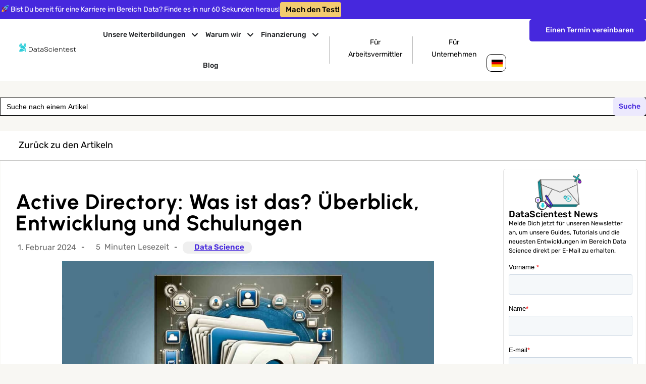

--- FILE ---
content_type: text/html; charset=UTF-8
request_url: https://datascientest.com/de/active-directory-was-ist-das-ueberblick-entwicklung-und-schulungen
body_size: 67234
content:
<!doctype html>
<html lang="de">
<head>
	<meta charset="UTF-8">
		<meta name="viewport" content="width=device-width, initial-scale=1">
	<link rel="profile" href="https://gmpg.org/xfn/11">
	<meta name="google-site-verification" content="nP02bdPXDAhG5E49lgASGK3lgpCLlsdJAYNl5ZjJU3w" />
	<meta name='robots' content='index, follow, max-image-preview:large, max-snippet:-1, max-video-preview:-1' />

<!-- Google Tag Manager for WordPress by gtm4wp.com -->
<script data-cfasync="false" data-pagespeed-no-defer>
	var gtm4wp_datalayer_name = "dataLayer";
	var dataLayer = dataLayer || [];
</script>
<!-- End Google Tag Manager for WordPress by gtm4wp.com -->
	<!-- This site is optimized with the Yoast SEO Premium plugin v21.7 (Yoast SEO v21.7) - https://yoast.com/wordpress/plugins/seo/ -->
	<title>Active Directory: Was ist das? Überblick, Entwicklung und Schulungen</title><link rel="preload" data-rocket-preload as="font" href="https://fonts.gstatic.com/s/rubik/v30/iJWEBXyIfDnIV7nEnX661A.woff2" crossorigin><link rel="preload" data-rocket-preload as="font" href="https://fonts.gstatic.com/s/rubik/v30/iJWKBXyIfDnIV7nBrXw.woff2" crossorigin><link rel="preload" data-rocket-preload as="font" href="https://fonts.gstatic.com/s/urbanist/v17/L0x-DF02iFML4hGCyMqlbS0.woff2" crossorigin><style id="wpr-usedcss">img.emoji{display:inline!important;border:none!important;box-shadow:none!important;height:1em!important;width:1em!important;margin:0 .07em!important;vertical-align:-.1em!important;background:0 0!important;padding:0!important}.wp-caption{margin-block-end:1.25rem;max-width:100%}.wp-caption img{display:block;margin-left:auto;margin-right:auto}.wp-caption-text{margin:0}.sticky{position:relative;display:block}.hide{display:none!important}.screen-reader-text{clip:rect(1px,1px,1px,1px);height:1px;overflow:hidden;position:absolute!important;width:1px;word-wrap:normal!important}.site-header:not(.dynamic-header){margin-inline-start:auto;margin-inline-end:auto;width:100%}@media (max-width:575px){.site-header:not(.dynamic-header){padding-inline-start:10px;padding-inline-end:10px}}@media (min-width:576px){.site-header:not(.dynamic-header){max-width:500px}}@media (min-width:768px){.site-header:not(.dynamic-header){max-width:600px}}@media (min-width:992px){.site-header:not(.dynamic-header){max-width:800px}}@media (min-width:1200px){.site-header:not(.dynamic-header){max-width:1140px}}.site-header+.elementor{min-height:calc(100vh - 320px)}.dialog-widget-content{background-color:var(--e-a-bg-default);position:absolute;border-radius:3px;box-shadow:2px 8px 23px 3px rgba(0,0,0,.2);overflow:hidden}.dialog-message{line-height:1.5;box-sizing:border-box}.dialog-close-button{cursor:pointer;position:absolute;margin-top:15px;right:15px;color:var(--e-a-color-txt);font-size:15px;line-height:1;transition:var(--e-a-transition-hover)}.dialog-close-button:hover{color:var(--e-a-color-txt-hover)}.dialog-prevent-scroll{overflow:hidden;max-height:100vh}.dialog-type-lightbox{position:fixed;height:100%;width:100%;bottom:0;left:0;background-color:rgba(0,0,0,.8);z-index:9999;-webkit-user-select:none;-moz-user-select:none;user-select:none}.dialog-type-alert .dialog-widget-content,.dialog-type-confirm .dialog-widget-content{margin:auto;width:400px;padding:20px}.dialog-type-alert .dialog-header,.dialog-type-confirm .dialog-header{font-size:15px;font-weight:500}.dialog-type-alert .dialog-header:after,.dialog-type-confirm .dialog-header:after{content:"";display:block;-webkit-border-after:var(--e-a-border);border-block-end:var(--e-a-border);-webkit-padding-after:10px;padding-block-end:10px;-webkit-margin-after:10px;margin-block-end:10px;-webkit-margin-start:-20px;margin-inline-start:-20px;-webkit-margin-end:-20px;margin-inline-end:-20px}.dialog-type-alert .dialog-message,.dialog-type-confirm .dialog-message{min-height:50px}.dialog-type-alert .dialog-buttons-wrapper,.dialog-type-confirm .dialog-buttons-wrapper{-webkit-padding-before:10px;padding-block-start:10px;display:flex;justify-content:flex-end;gap:15px}.dialog-type-alert .dialog-buttons-wrapper .dialog-button,.dialog-type-confirm .dialog-buttons-wrapper .dialog-button{font-size:12px;font-weight:500;line-height:1.2;padding:8px 16px;outline:0;border:none;border-radius:var(--e-a-border-radius);background-color:var(--e-a-btn-bg);color:var(--e-a-btn-color-invert);transition:var(--e-a-transition-hover)}.dialog-type-alert .dialog-buttons-wrapper .dialog-button:hover,.dialog-type-confirm .dialog-buttons-wrapper .dialog-button:hover{border:none}.dialog-type-alert .dialog-buttons-wrapper .dialog-button:focus,.dialog-type-alert .dialog-buttons-wrapper .dialog-button:hover,.dialog-type-confirm .dialog-buttons-wrapper .dialog-button:focus,.dialog-type-confirm .dialog-buttons-wrapper .dialog-button:hover{background-color:var(--e-a-btn-bg-hover);color:var(--e-a-btn-color-invert)}.dialog-type-alert .dialog-buttons-wrapper .dialog-button:active,.dialog-type-confirm .dialog-buttons-wrapper .dialog-button:active{background-color:var(--e-a-btn-bg-active)}.dialog-type-alert .dialog-buttons-wrapper .dialog-button:not([disabled]),.dialog-type-confirm .dialog-buttons-wrapper .dialog-button:not([disabled]){cursor:pointer}.dialog-type-alert .dialog-buttons-wrapper .dialog-button:disabled,.dialog-type-confirm .dialog-buttons-wrapper .dialog-button:disabled{background-color:var(--e-a-btn-bg-disabled);color:var(--e-a-btn-color-disabled)}.dialog-type-alert .dialog-buttons-wrapper .dialog-button:not(.elementor-button-state) .elementor-state-icon,.dialog-type-confirm .dialog-buttons-wrapper .dialog-button:not(.elementor-button-state) .elementor-state-icon{display:none}.dialog-type-alert .dialog-buttons-wrapper .dialog-button.dialog-cancel,.dialog-type-alert .dialog-buttons-wrapper .dialog-button.e-btn-txt,.dialog-type-confirm .dialog-buttons-wrapper .dialog-button.dialog-cancel,.dialog-type-confirm .dialog-buttons-wrapper .dialog-button.e-btn-txt{background:0 0;color:var(--e-a-color-txt)}.dialog-type-alert .dialog-buttons-wrapper .dialog-button.dialog-cancel:focus,.dialog-type-alert .dialog-buttons-wrapper .dialog-button.dialog-cancel:hover,.dialog-type-alert .dialog-buttons-wrapper .dialog-button.e-btn-txt:focus,.dialog-type-alert .dialog-buttons-wrapper .dialog-button.e-btn-txt:hover,.dialog-type-confirm .dialog-buttons-wrapper .dialog-button.dialog-cancel:focus,.dialog-type-confirm .dialog-buttons-wrapper .dialog-button.dialog-cancel:hover,.dialog-type-confirm .dialog-buttons-wrapper .dialog-button.e-btn-txt:focus,.dialog-type-confirm .dialog-buttons-wrapper .dialog-button.e-btn-txt:hover{background:var(--e-a-bg-hover);color:var(--e-a-color-txt-hover)}.dialog-type-alert .dialog-buttons-wrapper .dialog-button.dialog-cancel:disabled,.dialog-type-alert .dialog-buttons-wrapper .dialog-button.e-btn-txt:disabled,.dialog-type-confirm .dialog-buttons-wrapper .dialog-button.dialog-cancel:disabled,.dialog-type-confirm .dialog-buttons-wrapper .dialog-button.e-btn-txt:disabled{background:0 0;color:var(--e-a-color-txt-disabled)}.dialog-type-alert .dialog-buttons-wrapper .dialog-button.e-success,.dialog-type-alert .dialog-buttons-wrapper .dialog-button.elementor-button-success,.dialog-type-confirm .dialog-buttons-wrapper .dialog-button.e-success,.dialog-type-confirm .dialog-buttons-wrapper .dialog-button.elementor-button-success{background-color:var(--e-a-btn-bg-success)}.dialog-type-alert .dialog-buttons-wrapper .dialog-button.e-success:focus,.dialog-type-alert .dialog-buttons-wrapper .dialog-button.e-success:hover,.dialog-type-alert .dialog-buttons-wrapper .dialog-button.elementor-button-success:focus,.dialog-type-alert .dialog-buttons-wrapper .dialog-button.elementor-button-success:hover,.dialog-type-confirm .dialog-buttons-wrapper .dialog-button.e-success:focus,.dialog-type-confirm .dialog-buttons-wrapper .dialog-button.e-success:hover,.dialog-type-confirm .dialog-buttons-wrapper .dialog-button.elementor-button-success:focus,.dialog-type-confirm .dialog-buttons-wrapper .dialog-button.elementor-button-success:hover{background-color:var(--e-a-btn-bg-success-hover)}.dialog-type-alert .dialog-buttons-wrapper .dialog-button.dialog-ok,.dialog-type-alert .dialog-buttons-wrapper .dialog-button.dialog-take_over,.dialog-type-alert .dialog-buttons-wrapper .dialog-button.e-primary,.dialog-type-confirm .dialog-buttons-wrapper .dialog-button.dialog-ok,.dialog-type-confirm .dialog-buttons-wrapper .dialog-button.dialog-take_over,.dialog-type-confirm .dialog-buttons-wrapper .dialog-button.e-primary{background-color:var(--e-a-btn-bg-primary);color:var(--e-a-btn-color)}.dialog-type-alert .dialog-buttons-wrapper .dialog-button.dialog-ok:focus,.dialog-type-alert .dialog-buttons-wrapper .dialog-button.dialog-ok:hover,.dialog-type-alert .dialog-buttons-wrapper .dialog-button.dialog-take_over:focus,.dialog-type-alert .dialog-buttons-wrapper .dialog-button.dialog-take_over:hover,.dialog-type-alert .dialog-buttons-wrapper .dialog-button.e-primary:focus,.dialog-type-alert .dialog-buttons-wrapper .dialog-button.e-primary:hover,.dialog-type-confirm .dialog-buttons-wrapper .dialog-button.dialog-ok:focus,.dialog-type-confirm .dialog-buttons-wrapper .dialog-button.dialog-ok:hover,.dialog-type-confirm .dialog-buttons-wrapper .dialog-button.dialog-take_over:focus,.dialog-type-confirm .dialog-buttons-wrapper .dialog-button.dialog-take_over:hover,.dialog-type-confirm .dialog-buttons-wrapper .dialog-button.e-primary:focus,.dialog-type-confirm .dialog-buttons-wrapper .dialog-button.e-primary:hover{background-color:var(--e-a-btn-bg-primary-hover);color:var(--e-a-btn-color)}.dialog-type-alert .dialog-buttons-wrapper .dialog-button.dialog-cancel.dialog-take_over,.dialog-type-alert .dialog-buttons-wrapper .dialog-button.dialog-ok.dialog-cancel,.dialog-type-alert .dialog-buttons-wrapper .dialog-button.e-btn-txt.dialog-ok,.dialog-type-alert .dialog-buttons-wrapper .dialog-button.e-btn-txt.dialog-take_over,.dialog-type-alert .dialog-buttons-wrapper .dialog-button.e-primary.dialog-cancel,.dialog-type-alert .dialog-buttons-wrapper .dialog-button.e-primary.e-btn-txt,.dialog-type-confirm .dialog-buttons-wrapper .dialog-button.dialog-cancel.dialog-take_over,.dialog-type-confirm .dialog-buttons-wrapper .dialog-button.dialog-ok.dialog-cancel,.dialog-type-confirm .dialog-buttons-wrapper .dialog-button.e-btn-txt.dialog-ok,.dialog-type-confirm .dialog-buttons-wrapper .dialog-button.e-btn-txt.dialog-take_over,.dialog-type-confirm .dialog-buttons-wrapper .dialog-button.e-primary.dialog-cancel,.dialog-type-confirm .dialog-buttons-wrapper .dialog-button.e-primary.e-btn-txt{background:0 0;color:var(--e-a-color-primary-bold)}.dialog-type-alert .dialog-buttons-wrapper .dialog-button.dialog-cancel.dialog-take_over:focus,.dialog-type-alert .dialog-buttons-wrapper .dialog-button.dialog-cancel.dialog-take_over:hover,.dialog-type-alert .dialog-buttons-wrapper .dialog-button.dialog-ok.dialog-cancel:focus,.dialog-type-alert .dialog-buttons-wrapper .dialog-button.dialog-ok.dialog-cancel:hover,.dialog-type-alert .dialog-buttons-wrapper .dialog-button.e-btn-txt.dialog-ok:focus,.dialog-type-alert .dialog-buttons-wrapper .dialog-button.e-btn-txt.dialog-ok:hover,.dialog-type-alert .dialog-buttons-wrapper .dialog-button.e-btn-txt.dialog-take_over:focus,.dialog-type-alert .dialog-buttons-wrapper .dialog-button.e-btn-txt.dialog-take_over:hover,.dialog-type-alert .dialog-buttons-wrapper .dialog-button.e-primary.dialog-cancel:focus,.dialog-type-alert .dialog-buttons-wrapper .dialog-button.e-primary.dialog-cancel:hover,.dialog-type-alert .dialog-buttons-wrapper .dialog-button.e-primary.e-btn-txt:focus,.dialog-type-alert .dialog-buttons-wrapper .dialog-button.e-primary.e-btn-txt:hover,.dialog-type-confirm .dialog-buttons-wrapper .dialog-button.dialog-cancel.dialog-take_over:focus,.dialog-type-confirm .dialog-buttons-wrapper .dialog-button.dialog-cancel.dialog-take_over:hover,.dialog-type-confirm .dialog-buttons-wrapper .dialog-button.dialog-ok.dialog-cancel:focus,.dialog-type-confirm .dialog-buttons-wrapper .dialog-button.dialog-ok.dialog-cancel:hover,.dialog-type-confirm .dialog-buttons-wrapper .dialog-button.e-btn-txt.dialog-ok:focus,.dialog-type-confirm .dialog-buttons-wrapper .dialog-button.e-btn-txt.dialog-ok:hover,.dialog-type-confirm .dialog-buttons-wrapper .dialog-button.e-btn-txt.dialog-take_over:focus,.dialog-type-confirm .dialog-buttons-wrapper .dialog-button.e-btn-txt.dialog-take_over:hover,.dialog-type-confirm .dialog-buttons-wrapper .dialog-button.e-primary.dialog-cancel:focus,.dialog-type-confirm .dialog-buttons-wrapper .dialog-button.e-primary.dialog-cancel:hover,.dialog-type-confirm .dialog-buttons-wrapper .dialog-button.e-primary.e-btn-txt:focus,.dialog-type-confirm .dialog-buttons-wrapper .dialog-button.e-primary.e-btn-txt:hover{background:var(--e-a-bg-primary)}.dialog-type-alert .dialog-buttons-wrapper .dialog-button.e-accent,.dialog-type-alert .dialog-buttons-wrapper .dialog-button.go-pro,.dialog-type-confirm .dialog-buttons-wrapper .dialog-button.e-accent,.dialog-type-confirm .dialog-buttons-wrapper .dialog-button.go-pro{background-color:var(--e-a-btn-bg-accent)}.dialog-type-alert .dialog-buttons-wrapper .dialog-button.e-accent:focus,.dialog-type-alert .dialog-buttons-wrapper .dialog-button.e-accent:hover,.dialog-type-alert .dialog-buttons-wrapper .dialog-button.go-pro:focus,.dialog-type-alert .dialog-buttons-wrapper .dialog-button.go-pro:hover,.dialog-type-confirm .dialog-buttons-wrapper .dialog-button.e-accent:focus,.dialog-type-confirm .dialog-buttons-wrapper .dialog-button.e-accent:hover,.dialog-type-confirm .dialog-buttons-wrapper .dialog-button.go-pro:focus,.dialog-type-confirm .dialog-buttons-wrapper .dialog-button.go-pro:hover{background-color:var(--e-a-btn-bg-accent-hover)}.dialog-type-alert .dialog-buttons-wrapper .dialog-button.e-accent:active,.dialog-type-alert .dialog-buttons-wrapper .dialog-button.go-pro:active,.dialog-type-confirm .dialog-buttons-wrapper .dialog-button.e-accent:active,.dialog-type-confirm .dialog-buttons-wrapper .dialog-button.go-pro:active{background-color:var(--e-a-btn-bg-accent-active)}.dialog-type-alert .dialog-buttons-wrapper .dialog-button.e-warning,.dialog-type-alert .dialog-buttons-wrapper .dialog-button.elementor-button-warning,.dialog-type-confirm .dialog-buttons-wrapper .dialog-button.e-warning,.dialog-type-confirm .dialog-buttons-wrapper .dialog-button.elementor-button-warning{background-color:var(--e-a-btn-bg-warning)}.dialog-type-alert .dialog-buttons-wrapper .dialog-button.e-warning:focus,.dialog-type-alert .dialog-buttons-wrapper .dialog-button.e-warning:hover,.dialog-type-alert .dialog-buttons-wrapper .dialog-button.elementor-button-warning:focus,.dialog-type-alert .dialog-buttons-wrapper .dialog-button.elementor-button-warning:hover,.dialog-type-confirm .dialog-buttons-wrapper .dialog-button.e-warning:focus,.dialog-type-confirm .dialog-buttons-wrapper .dialog-button.e-warning:hover,.dialog-type-confirm .dialog-buttons-wrapper .dialog-button.elementor-button-warning:focus,.dialog-type-confirm .dialog-buttons-wrapper .dialog-button.elementor-button-warning:hover{background-color:var(--e-a-btn-bg-warning-hover)}.dialog-type-alert .dialog-buttons-wrapper .dialog-button.e-danger,.dialog-type-alert .dialog-buttons-wrapper .dialog-button.elementor-button-danger,.dialog-type-confirm .dialog-buttons-wrapper .dialog-button.e-danger,.dialog-type-confirm .dialog-buttons-wrapper .dialog-button.elementor-button-danger{background-color:var(--e-a-btn-bg-danger)}.dialog-type-alert .dialog-buttons-wrapper .dialog-button.e-danger:focus,.dialog-type-alert .dialog-buttons-wrapper .dialog-button.e-danger:hover,.dialog-type-alert .dialog-buttons-wrapper .dialog-button.elementor-button-danger:focus,.dialog-type-alert .dialog-buttons-wrapper .dialog-button.elementor-button-danger:hover,.dialog-type-confirm .dialog-buttons-wrapper .dialog-button.e-danger:focus,.dialog-type-confirm .dialog-buttons-wrapper .dialog-button.e-danger:hover,.dialog-type-confirm .dialog-buttons-wrapper .dialog-button.elementor-button-danger:focus,.dialog-type-confirm .dialog-buttons-wrapper .dialog-button.elementor-button-danger:hover{background-color:var(--e-a-btn-bg-danger-hover)}.dialog-type-alert .dialog-buttons-wrapper .dialog-button i,.dialog-type-confirm .dialog-buttons-wrapper .dialog-button i{-webkit-margin-end:5px;margin-inline-end:5px}.dialog-type-alert .dialog-buttons-wrapper .dialog-button:focus,.dialog-type-alert .dialog-buttons-wrapper .dialog-button:hover,.dialog-type-alert .dialog-buttons-wrapper .dialog-button:visited,.dialog-type-confirm .dialog-buttons-wrapper .dialog-button:focus,.dialog-type-confirm .dialog-buttons-wrapper .dialog-button:hover,.dialog-type-confirm .dialog-buttons-wrapper .dialog-button:visited{color:initial}.flatpickr-calendar{width:280px}.elementor-hidden{display:none}.elementor-screen-only,.screen-reader-text{position:absolute;top:-10000em;width:1px;height:1px;margin:-1px;padding:0;overflow:hidden;clip:rect(0,0,0,0);border:0}.elementor *,.elementor :after,.elementor :before{box-sizing:border-box}.elementor a{box-shadow:none;text-decoration:none}.elementor hr{margin:0;background-color:transparent}.elementor img{height:auto;max-width:100%;border:none;border-radius:0;box-shadow:none}.elementor .elementor-widget:not(.elementor-widget-text-editor):not(.elementor-widget-theme-post-content) figure{margin:0}.elementor embed,.elementor iframe,.elementor object,.elementor video{max-width:100%;width:100%;margin:0;line-height:1;border:none}.elementor .elementor-background-video-container{height:100%;width:100%;top:0;left:0;position:absolute;overflow:hidden;z-index:0;direction:ltr}.elementor .elementor-background-video-container{transition:opacity 1s;pointer-events:none}.elementor .elementor-background-video-container.elementor-loading{opacity:0}.elementor .elementor-background-video-embed{max-width:none}.elementor .elementor-background-video-embed,.elementor .elementor-background-video-hosted{position:absolute;top:50%;left:50%;transform:translate(-50%,-50%)}.elementor .elementor-background-slideshow{height:100%;width:100%;top:0;left:0;position:absolute}.elementor .elementor-background-slideshow{z-index:0}.elementor .elementor-background-slideshow__slide__image{width:100%;height:100%;background-position:50%;background-size:cover}.elementor-widget-wrap .elementor-element.elementor-widget__width-auto{max-width:100%}.elementor-element{--flex-direction:initial;--flex-wrap:initial;--justify-content:initial;--align-items:initial;--align-content:initial;--gap:initial;--flex-basis:initial;--flex-grow:initial;--flex-shrink:initial;--order:initial;--align-self:initial;flex-basis:var(--flex-basis);flex-grow:var(--flex-grow);flex-shrink:var(--flex-shrink);order:var(--order);align-self:var(--align-self)}.elementor-element:where(.e-con-full,.elementor-widget){flex-direction:var(--flex-direction);flex-wrap:var(--flex-wrap);justify-content:var(--justify-content);align-items:var(--align-items);align-content:var(--align-content);gap:var(--gap)}.elementor-invisible{visibility:hidden}.elementor-align-center{text-align:center}.elementor-align-center .elementor-button{width:auto}.elementor-align-right{text-align:right}.elementor-align-right .elementor-button{width:auto}.elementor-ken-burns{transition-property:transform;transition-duration:10s;transition-timing-function:linear}.elementor-ken-burns--out{transform:scale(1.3)}.elementor-ken-burns--active{transition-duration:20s}.elementor-ken-burns--active.elementor-ken-burns--out{transform:scale(1)}.elementor-ken-burns--active.elementor-ken-burns--in{transform:scale(1.3)}:root{--page-title-display:block}.elementor-page-title{display:var(--page-title-display)}.elementor-section{position:relative}.elementor-section .elementor-container{display:flex;margin-right:auto;margin-left:auto;position:relative}@media (max-width:1120px){.elementor-widget-wrap .elementor-element.elementor-widget-tablet__width-auto,.elementor-widget-wrap .elementor-element.elementor-widget-tablet__width-initial{max-width:100%}.elementor-section .elementor-container{flex-wrap:wrap}}.elementor-section.elementor-section-boxed>.elementor-container{max-width:1140px}.elementor-section.elementor-section-stretched{position:relative;width:100%}.elementor-widget-wrap{position:relative;width:100%;flex-wrap:wrap;align-content:flex-start}.elementor:not(.elementor-bc-flex-widget) .elementor-widget-wrap{display:flex}.elementor-widget-wrap>.elementor-element{width:100%}.elementor-widget-wrap.e-swiper-container{width:calc(100% - (var(--e-column-margin-left,0px) + var(--e-column-margin-right,0px)))}.elementor-widget{position:relative}.elementor-widget:not(:last-child){margin-bottom:20px}.elementor-widget:not(:last-child).elementor-widget__width-auto{margin-bottom:0}.elementor-column{position:relative;min-height:1px;display:flex}.elementor-column-wrap{width:100%;position:relative;display:flex}.elementor-column-gap-default>.elementor-column>.elementor-element-populated{padding:10px}@media (min-width:768px){.elementor-column.elementor-col-50{width:50%}}ul.elementor-icon-list-items.elementor-inline-items{display:flex;flex-wrap:wrap}ul.elementor-icon-list-items.elementor-inline-items .elementor-inline-item{word-break:break-word}.elementor-grid{display:grid;grid-column-gap:var(--grid-column-gap);grid-row-gap:var(--grid-row-gap)}.elementor-grid .elementor-grid-item{min-width:0}.elementor-grid-4 .elementor-grid{grid-template-columns:repeat(4,1fr)}@media (min-width:1121px){#elementor-device-mode:after{content:"desktop"}}@media (min-width:-1){#elementor-device-mode:after{content:"widescreen"}}@media (max-width:-1){#elementor-device-mode:after{content:"laptop"}#elementor-device-mode:after{content:"tablet_extra"}}@media (max-width:1120px){.elementor-grid-tablet-2 .elementor-grid{grid-template-columns:repeat(2,1fr)}#elementor-device-mode:after{content:"tablet"}}@media (max-width:-1){#elementor-device-mode:after{content:"mobile_extra"}}@media (max-width:767px){.elementor-column{width:100%}.elementor-grid-mobile-1 .elementor-grid{grid-template-columns:repeat(1,1fr)}#elementor-device-mode:after{content:"mobile"}}.e-con{--border-radius:0;--border-width-top:0px;--border-width-right:0px;--border-width-bottom:0px;--border-width-left:0px;--border-style:initial;--border-color:initial;--container-widget-width:100%;--container-widget-height:initial;--container-widget-flex-grow:0;--container-widget-align-self:initial;--content-width:Min(100%,var(--container-max-width,1140px));--width:100%;--min-height:initial;--height:auto;--text-align:initial;--margin-top:0;--margin-right:0;--margin-bottom:0;--margin-left:0;--padding-top:var(--container-default-padding-top,10px);--padding-right:var(--container-default-padding-right,10px);--padding-bottom:var(--container-default-padding-bottom,10px);--padding-left:var(--container-default-padding-left,10px);--position:relative;--z-index:revert;--overflow:visible;--gap:var(--widgets-spacing,20px);--overlay-mix-blend-mode:initial;--overlay-opacity:1;--overlay-transition:0.3s;--e-con-grid-template-columns:repeat(3,1fr);--e-con-grid-template-rows:repeat(2,1fr);position:var(--position);width:var(--width);min-width:0;min-height:var(--min-height);height:var(--height);border-radius:var(--border-radius);margin:var(--margin-top) var(--margin-right) var(--margin-bottom) var(--margin-left);padding-left:var(--padding-left);padding-right:var(--padding-right);z-index:var(--z-index);overflow:var(--overflow);transition:background var(--background-transition,.3s),border var(--border-transition,.3s),box-shadow var(--border-transition,.3s),transform var(--e-con-transform-transition-duration,.4s)}.e-con.e-flex{--flex-direction:column;--flex-basis:auto;--flex-grow:0;--flex-shrink:1;flex:var(--flex-grow) var(--flex-shrink) var(--flex-basis)}.e-con-full,.e-con>.e-con-inner{text-align:var(--text-align);padding-top:var(--padding-top);padding-bottom:var(--padding-bottom)}.e-con-full.e-flex,.e-con.e-flex>.e-con-inner{flex-direction:var(--flex-direction)}.e-con,.e-con>.e-con-inner{display:var(--display)}.e-con-boxed.e-flex{flex-direction:column;flex-wrap:nowrap;justify-content:normal;align-items:normal;align-content:normal}.e-con-boxed{text-align:initial;gap:initial}.e-con.e-flex>.e-con-inner{flex-wrap:var(--flex-wrap);justify-content:var(--justify-content);align-items:var(--align-items);align-content:var(--align-content);flex-basis:auto;flex-grow:1;flex-shrink:1;align-self:auto}.e-con>.e-con-inner{gap:var(--gap);width:100%;max-width:var(--content-width);margin:0 auto;padding-inline:0;height:100%}:is(.elementor-section-wrap,[data-elementor-id])>.e-con{--margin-right:auto;--margin-left:auto;max-width:min(100%,var(--width))}.e-con .elementor-widget.elementor-widget{margin-bottom:0}.e-con:before,.e-con>.elementor-background-slideshow:before,.e-con>.elementor-motion-effects-container>.elementor-motion-effects-layer:before,:is(.e-con,.e-con>.e-con-inner)>.elementor-background-video-container:before{content:var(--background-overlay);display:block;position:absolute;mix-blend-mode:var(--overlay-mix-blend-mode);opacity:var(--overlay-opacity);transition:var(--overlay-transition,.3s);border-radius:var(--border-radius);border-top:var(--border-width-top) var(--border-style) var(--border-color);border-right:var(--border-width-right) var(--border-style) var(--border-color);border-bottom:var(--border-width-bottom) var(--border-style) var(--border-color);border-left:var(--border-width-left) var(--border-style) var(--border-color);top:calc(0px - var(--border-width-top));left:calc(0px - var(--border-width-left));width:max(100% + var(--border-width-right) + var(--border-width-left),100%);height:max(100% + var(--border-width-top) + var(--border-width-bottom),100%)}.e-con:before{transition:background var(--overlay-transition,.3s),border-radius var(--border-transition,.3s),opacity var(--overlay-transition,.3s)}.e-con>.elementor-background-slideshow,:is(.e-con,.e-con>.e-con-inner)>.elementor-background-video-container{border-radius:var(--border-radius);border-top:var(--border-width-top) var(--border-style) var(--border-color);border-right:var(--border-width-right) var(--border-style) var(--border-color);border-bottom:var(--border-width-bottom) var(--border-style) var(--border-color);border-left:var(--border-width-left) var(--border-style) var(--border-color);top:calc(0px - var(--border-width-top));left:calc(0px - var(--border-width-left));width:max(100% + var(--border-width-right) + var(--border-width-left),100%);height:max(100% + var(--border-width-top) + var(--border-width-bottom),100%)}:is(.e-con,.e-con>.e-con-inner)>.elementor-background-video-container:before{z-index:1}:is(.e-con,.e-con>.e-con-inner)>.elementor-background-slideshow:before{z-index:2}.e-con .elementor-widget{min-width:0}.e-con .elementor-widget.e-widget-swiper{width:100%}.e-con>.e-con-inner>.elementor-widget>.elementor-widget-container,.e-con>.elementor-widget>.elementor-widget-container{height:100%}.e-con.e-con>.e-con-inner>.elementor-widget,.elementor.elementor .e-con>.elementor-widget{max-width:100%}@media (max-width:767px){.e-con.e-flex{--width:100%;--flex-wrap:wrap}}.elementor-element .elementor-widget-container{transition:background .3s,border .3s,border-radius .3s,box-shadow .3s,transform var(--e-transform-transition-duration,.4s)}.elementor-button{display:inline-block;line-height:1;background-color:#69727d;font-size:15px;padding:12px 24px;border-radius:3px;color:#fff;fill:#fff;text-align:center;transition:all .3s}.elementor-button:focus,.elementor-button:hover,.elementor-button:visited{color:#fff}.elementor-button-content-wrapper{display:flex;justify-content:center}.elementor-button-icon{flex-grow:0;order:5}.elementor-button-icon svg{width:1em;height:auto}.elementor-button-icon .e-font-icon-svg{height:1em}.elementor-button-text{flex-grow:1;order:10;display:inline-block}.elementor-button.elementor-size-xs{font-size:13px;padding:10px 20px;border-radius:2px}.elementor-button .elementor-align-icon-left{margin-right:5px;order:5}.elementor-button span{text-decoration:inherit}.elementor-icon{display:inline-block;line-height:1;transition:all .3s;color:#69727d;font-size:50px;text-align:center}.elementor-icon:hover{color:#69727d}.elementor-icon i,.elementor-icon svg{width:1em;height:1em;position:relative;display:block}.elementor-icon i:before,.elementor-icon svg:before{position:absolute;left:50%;transform:translateX(-50%)}.elementor-element,.elementor-lightbox{--swiper-theme-color:#000;--swiper-navigation-size:44px;--swiper-pagination-bullet-size:6px;--swiper-pagination-bullet-horizontal-gap:6px}.elementor-element .swiper .swiper-slide figure,.elementor-element .swiper-container .swiper-slide figure,.elementor-lightbox .swiper .swiper-slide figure,.elementor-lightbox .swiper-container .swiper-slide figure{line-height:0}.elementor-element .swiper .elementor-lightbox-content-source,.elementor-element .swiper-container .elementor-lightbox-content-source,.elementor-lightbox .swiper .elementor-lightbox-content-source,.elementor-lightbox .swiper-container .elementor-lightbox-content-source{display:none}.elementor-element .swiper .elementor-swiper-button,.elementor-element .swiper-container .elementor-swiper-button,.elementor-element .swiper-container~.elementor-swiper-button,.elementor-element .swiper~.elementor-swiper-button,.elementor-lightbox .swiper .elementor-swiper-button,.elementor-lightbox .swiper-container .elementor-swiper-button,.elementor-lightbox .swiper-container~.elementor-swiper-button,.elementor-lightbox .swiper~.elementor-swiper-button{position:absolute;display:inline-flex;z-index:1;cursor:pointer;font-size:25px;color:hsla(0,0%,93.3%,.9);top:50%;transform:translateY(-50%)}.elementor-element .swiper .elementor-swiper-button svg,.elementor-element .swiper-container .elementor-swiper-button svg,.elementor-element .swiper-container~.elementor-swiper-button svg,.elementor-element .swiper~.elementor-swiper-button svg,.elementor-lightbox .swiper .elementor-swiper-button svg,.elementor-lightbox .swiper-container .elementor-swiper-button svg,.elementor-lightbox .swiper-container~.elementor-swiper-button svg,.elementor-lightbox .swiper~.elementor-swiper-button svg{fill:hsla(0,0%,93.3%,.9);height:1em;width:1em}.elementor-element .swiper .elementor-swiper-button-prev,.elementor-element .swiper-container .elementor-swiper-button-prev,.elementor-element .swiper-container~.elementor-swiper-button-prev,.elementor-element .swiper~.elementor-swiper-button-prev,.elementor-lightbox .swiper .elementor-swiper-button-prev,.elementor-lightbox .swiper-container .elementor-swiper-button-prev,.elementor-lightbox .swiper-container~.elementor-swiper-button-prev,.elementor-lightbox .swiper~.elementor-swiper-button-prev{left:10px}.elementor-element .swiper .elementor-swiper-button-next,.elementor-element .swiper-container .elementor-swiper-button-next,.elementor-element .swiper-container~.elementor-swiper-button-next,.elementor-element .swiper~.elementor-swiper-button-next,.elementor-lightbox .swiper .elementor-swiper-button-next,.elementor-lightbox .swiper-container .elementor-swiper-button-next,.elementor-lightbox .swiper-container~.elementor-swiper-button-next,.elementor-lightbox .swiper~.elementor-swiper-button-next{right:10px}.elementor-element .swiper .elementor-swiper-button.swiper-button-disabled,.elementor-element .swiper-container .elementor-swiper-button.swiper-button-disabled,.elementor-element .swiper-container~.elementor-swiper-button.swiper-button-disabled,.elementor-element .swiper~.elementor-swiper-button.swiper-button-disabled,.elementor-lightbox .swiper .elementor-swiper-button.swiper-button-disabled,.elementor-lightbox .swiper-container .elementor-swiper-button.swiper-button-disabled,.elementor-lightbox .swiper-container~.elementor-swiper-button.swiper-button-disabled,.elementor-lightbox .swiper~.elementor-swiper-button.swiper-button-disabled{opacity:.3}.elementor-element .swiper .swiper-image-stretch .swiper-slide .swiper-slide-image,.elementor-element .swiper-container .swiper-image-stretch .swiper-slide .swiper-slide-image,.elementor-lightbox .swiper .swiper-image-stretch .swiper-slide .swiper-slide-image,.elementor-lightbox .swiper-container .swiper-image-stretch .swiper-slide .swiper-slide-image{width:100%}.elementor-element .swiper .swiper-horizontal>.swiper-pagination-bullets,.elementor-element .swiper .swiper-pagination-bullets.swiper-pagination-horizontal,.elementor-element .swiper .swiper-pagination-custom,.elementor-element .swiper .swiper-pagination-fraction,.elementor-element .swiper-container .swiper-horizontal>.swiper-pagination-bullets,.elementor-element .swiper-container .swiper-pagination-bullets.swiper-pagination-horizontal,.elementor-element .swiper-container .swiper-pagination-custom,.elementor-element .swiper-container .swiper-pagination-fraction,.elementor-element .swiper-container~.swiper-pagination-bullets.swiper-pagination-horizontal,.elementor-element .swiper-container~.swiper-pagination-custom,.elementor-element .swiper-container~.swiper-pagination-fraction,.elementor-element .swiper~.swiper-pagination-bullets.swiper-pagination-horizontal,.elementor-element .swiper~.swiper-pagination-custom,.elementor-element .swiper~.swiper-pagination-fraction,.elementor-lightbox .swiper .swiper-horizontal>.swiper-pagination-bullets,.elementor-lightbox .swiper .swiper-pagination-bullets.swiper-pagination-horizontal,.elementor-lightbox .swiper .swiper-pagination-custom,.elementor-lightbox .swiper .swiper-pagination-fraction,.elementor-lightbox .swiper-container .swiper-horizontal>.swiper-pagination-bullets,.elementor-lightbox .swiper-container .swiper-pagination-bullets.swiper-pagination-horizontal,.elementor-lightbox .swiper-container .swiper-pagination-custom,.elementor-lightbox .swiper-container .swiper-pagination-fraction,.elementor-lightbox .swiper-container~.swiper-pagination-bullets.swiper-pagination-horizontal,.elementor-lightbox .swiper-container~.swiper-pagination-custom,.elementor-lightbox .swiper-container~.swiper-pagination-fraction,.elementor-lightbox .swiper~.swiper-pagination-bullets.swiper-pagination-horizontal,.elementor-lightbox .swiper~.swiper-pagination-custom,.elementor-lightbox .swiper~.swiper-pagination-fraction{bottom:5px}.elementor-element .swiper-container.swiper-cube .elementor-swiper-button,.elementor-element .swiper-container.swiper-cube~.elementor-swiper-button,.elementor-element .swiper.swiper-cube .elementor-swiper-button,.elementor-element .swiper.swiper-cube~.elementor-swiper-button,.elementor-lightbox .swiper-container.swiper-cube .elementor-swiper-button,.elementor-lightbox .swiper-container.swiper-cube~.elementor-swiper-button,.elementor-lightbox .swiper.swiper-cube .elementor-swiper-button,.elementor-lightbox .swiper.swiper-cube~.elementor-swiper-button{transform:translate3d(0,-50%,1px)}.elementor-element :where(.swiper-container-horizontal)~.swiper-pagination-bullets,.elementor-lightbox :where(.swiper-container-horizontal)~.swiper-pagination-bullets{bottom:5px;left:0;width:100%}.elementor-element :where(.swiper-container-horizontal)~.swiper-pagination-bullets .swiper-pagination-bullet,.elementor-lightbox :where(.swiper-container-horizontal)~.swiper-pagination-bullets .swiper-pagination-bullet{margin:0 var(--swiper-pagination-bullet-horizontal-gap,4px)}.elementor-element :where(.swiper-container-horizontal)~.swiper-pagination-progressbar,.elementor-lightbox :where(.swiper-container-horizontal)~.swiper-pagination-progressbar{width:100%;height:4px;left:0;top:0}.elementor-element.elementor-pagination-position-outside .swiper-container,.elementor-lightbox.elementor-pagination-position-outside .swiper,.elementor-lightbox.elementor-pagination-position-outside .swiper-container{padding-bottom:30px}.elementor-element.elementor-pagination-position-outside .swiper-container .elementor-swiper-button,.elementor-element.elementor-pagination-position-outside .swiper-container~.elementor-swiper-button,.elementor-lightbox.elementor-pagination-position-outside .swiper .elementor-swiper-button,.elementor-lightbox.elementor-pagination-position-outside .swiper-container .elementor-swiper-button,.elementor-lightbox.elementor-pagination-position-outside .swiper-container~.elementor-swiper-button,.elementor-lightbox.elementor-pagination-position-outside .swiper~.elementor-swiper-button{top:calc(50% - 30px / 2)}.elementor-lightbox .elementor-swiper{position:relative}.elementor-lightbox .elementor-main-swiper{position:static}.elementor-element.elementor-arrows-position-outside .swiper-container,.elementor-lightbox.elementor-arrows-position-outside .swiper,.elementor-lightbox.elementor-arrows-position-outside .swiper-container{width:calc(100% - 60px)}.elementor-element.elementor-arrows-position-outside .swiper-container .elementor-swiper-button-prev,.elementor-element.elementor-arrows-position-outside .swiper-container~.elementor-swiper-button-prev,.elementor-lightbox.elementor-arrows-position-outside .swiper .elementor-swiper-button-prev,.elementor-lightbox.elementor-arrows-position-outside .swiper-container .elementor-swiper-button-prev,.elementor-lightbox.elementor-arrows-position-outside .swiper-container~.elementor-swiper-button-prev,.elementor-lightbox.elementor-arrows-position-outside .swiper~.elementor-swiper-button-prev{left:0}.elementor-element.elementor-arrows-position-outside .swiper-container .elementor-swiper-button-next,.elementor-element.elementor-arrows-position-outside .swiper-container~.elementor-swiper-button-next,.elementor-lightbox.elementor-arrows-position-outside .swiper .elementor-swiper-button-next,.elementor-lightbox.elementor-arrows-position-outside .swiper-container .elementor-swiper-button-next,.elementor-lightbox.elementor-arrows-position-outside .swiper-container~.elementor-swiper-button-next,.elementor-lightbox.elementor-arrows-position-outside .swiper~.elementor-swiper-button-next{right:0}.elementor-lightbox{--lightbox-ui-color:hsla(0,0%,93.3%,0.9);--lightbox-ui-color-hover:#fff;--lightbox-text-color:var(--lightbox-ui-color);--lightbox-header-icons-size:20px;--lightbox-navigation-icons-size:25px}.elementor-lightbox:not(.elementor-popup-modal) .dialog-header,.elementor-lightbox:not(.elementor-popup-modal) .dialog-message{text-align:center}.elementor-lightbox .dialog-header{display:none}.elementor-lightbox .dialog-widget-content{background:0 0;box-shadow:none;width:100%;height:100%}.elementor-lightbox .dialog-message{animation-duration:.3s;height:100%}.elementor-lightbox .dialog-message.dialog-lightbox-message{padding:0}.elementor-lightbox .dialog-lightbox-close-button{cursor:pointer;position:absolute;font-size:var(--lightbox-header-icons-size);right:.75em;margin-top:13px;padding:.25em;z-index:2;line-height:1;display:flex}.elementor-lightbox .dialog-lightbox-close-button svg{height:1em;width:1em}.elementor-lightbox .dialog-lightbox-close-button,.elementor-lightbox .elementor-swiper-button{color:var(--lightbox-ui-color);transition:all .3s;opacity:1}.elementor-lightbox .dialog-lightbox-close-button svg,.elementor-lightbox .elementor-swiper-button svg{fill:var(--lightbox-ui-color)}.elementor-lightbox .dialog-lightbox-close-button:hover,.elementor-lightbox .elementor-swiper-button:hover{color:var(--lightbox-ui-color-hover)}.elementor-lightbox .dialog-lightbox-close-button:hover svg,.elementor-lightbox .elementor-swiper-button:hover svg{fill:var(--lightbox-ui-color-hover)}.elementor-lightbox .swiper,.elementor-lightbox .swiper-container{height:100%}.elementor-lightbox .elementor-lightbox-item{display:flex;align-items:center;justify-content:center;position:relative;padding:70px;box-sizing:border-box;height:100%;margin:auto}.elementor-lightbox .elementor-lightbox-image{max-height:100%;-webkit-user-select:none;-moz-user-select:none;user-select:none}.elementor-lightbox .elementor-lightbox-image,.elementor-lightbox .elementor-lightbox-image:hover{opacity:1;filter:none;border:none}.elementor-lightbox .elementor-lightbox-image{box-shadow:0 0 30px rgba(0,0,0,.3),0 0 8px -5px rgba(0,0,0,.3);border-radius:2px}.elementor-lightbox .elementor-video-container{width:100%;position:absolute;top:50%;left:50%;transform:translate(-50%,-50%)}.elementor-lightbox .elementor-video-container .elementor-video-landscape,.elementor-lightbox .elementor-video-container .elementor-video-portrait,.elementor-lightbox .elementor-video-container .elementor-video-square{width:100%;height:100%;margin:auto}.elementor-lightbox .elementor-video-container .elementor-video-landscape iframe,.elementor-lightbox .elementor-video-container .elementor-video-portrait iframe,.elementor-lightbox .elementor-video-container .elementor-video-square iframe{border:0;background-color:#000}.elementor-lightbox .elementor-video-container .elementor-video-landscape iframe,.elementor-lightbox .elementor-video-container .elementor-video-landscape video,.elementor-lightbox .elementor-video-container .elementor-video-portrait iframe,.elementor-lightbox .elementor-video-container .elementor-video-portrait video,.elementor-lightbox .elementor-video-container .elementor-video-square iframe,.elementor-lightbox .elementor-video-container .elementor-video-square video{aspect-ratio:var(--video-aspect-ratio,1.77777)}@supports not (aspect-ratio:1/1){.elementor-lightbox .elementor-video-container .elementor-video-landscape,.elementor-lightbox .elementor-video-container .elementor-video-portrait,.elementor-lightbox .elementor-video-container .elementor-video-square{position:relative;overflow:hidden;height:0;padding-bottom:calc(100% / var(--video-aspect-ratio,1.77777))}.elementor-lightbox .elementor-video-container .elementor-video-landscape iframe,.elementor-lightbox .elementor-video-container .elementor-video-landscape video,.elementor-lightbox .elementor-video-container .elementor-video-portrait iframe,.elementor-lightbox .elementor-video-container .elementor-video-portrait video,.elementor-lightbox .elementor-video-container .elementor-video-square iframe,.elementor-lightbox .elementor-video-container .elementor-video-square video{position:absolute;top:0;right:0;bottom:0;left:0}}.elementor-lightbox .elementor-video-container .elementor-video-square iframe,.elementor-lightbox .elementor-video-container .elementor-video-square video{width:min(90vh,90vw);height:min(90vh,90vw)}.elementor-lightbox .elementor-video-container .elementor-video-landscape iframe,.elementor-lightbox .elementor-video-container .elementor-video-landscape video{width:100%;max-height:90vh}.elementor-lightbox .elementor-video-container .elementor-video-portrait iframe,.elementor-lightbox .elementor-video-container .elementor-video-portrait video{height:100%;max-width:90vw}@media (min-width:1121px){.elementor-lightbox .elementor-video-container .elementor-video-landscape{width:85vw;max-height:85vh}.elementor-lightbox .elementor-video-container .elementor-video-portrait{height:85vh;max-width:85vw}}@media (max-width:1120px){.elementor-lightbox .elementor-video-container .elementor-video-landscape{width:95vw;max-height:95vh}.elementor-lightbox .elementor-video-container .elementor-video-portrait{height:95vh;max-width:95vw}}.elementor-lightbox .swiper .elementor-swiper-button-prev,.elementor-lightbox .swiper-container .elementor-swiper-button-prev{left:0}.elementor-lightbox .swiper .elementor-swiper-button-next,.elementor-lightbox .swiper-container .elementor-swiper-button-next{right:0}.elementor-lightbox .swiper .swiper-pagination-fraction,.elementor-lightbox .swiper-container .swiper-pagination-fraction{width:-moz-max-content;width:max-content;color:#fff}.elementor-lightbox .elementor-swiper-button:focus{outline-width:1px}.elementor-lightbox .elementor-swiper-button-next,.elementor-lightbox .elementor-swiper-button-prev{height:100%;display:flex;align-items:center;width:15%;justify-content:center;font-size:var(--lightbox-navigation-icons-size)}@media (max-width:767px){.elementor-lightbox .elementor-lightbox-item{padding:70px 0}.elementor-lightbox .elementor-swiper-button:focus{outline:0}.elementor-lightbox .elementor-swiper-button-next,.elementor-lightbox .elementor-swiper-button-prev{width:20%}.elementor-lightbox .elementor-swiper-button-next i,.elementor-lightbox .elementor-swiper-button-prev i{padding:10px;background-color:rgba(0,0,0,.5)}.elementor-lightbox .elementor-swiper-button-prev{left:0;justify-content:flex-start}.elementor-lightbox .elementor-swiper-button-next{right:0;justify-content:flex-end}.elementor .elementor-hidden-mobile{display:none}}.elementor-slideshow__counter{color:currentColor;font-size:.75em;width:-moz-max-content;width:max-content}.elementor-slideshow__header{position:absolute;left:0;width:100%;padding:15px 20px;transition:.3s}.elementor-slideshow__header{color:var(--lightbox-ui-color);display:flex;flex-direction:row-reverse;font-size:var(--lightbox-header-icons-size);padding-left:1em;padding-right:2.6em;top:0;align-items:center;z-index:10}.elementor-slideshow__header>i,.elementor-slideshow__header>svg{cursor:pointer;padding:.25em;margin:0 .35em}.elementor-slideshow__header>i{font-size:inherit}.elementor-slideshow__header>i:hover{color:var(--lightbox-ui-color-hover)}.elementor-slideshow__header>svg{box-sizing:content-box;fill:var(--lightbox-ui-color);height:1em;width:1em}.elementor-slideshow__header>svg:hover{fill:var(--lightbox-ui-color-hover)}.elementor-slideshow__header .elementor-slideshow__counter{margin-right:auto}.elementor-slideshow__header .elementor-icon-share{z-index:5}.elementor-slideshow--ui-hidden .elementor-slideshow__header{opacity:0;pointer-events:none}.elementor-slideshow--zoom-mode .elementor-slideshow__header{background-color:rgba(0,0,0,.5)}.animated{animation-duration:1.25s}.animated.infinite{animation-iteration-count:infinite}.animated.reverse{animation-direction:reverse;animation-fill-mode:forwards}@media (prefers-reduced-motion:reduce){.animated{animation:none}}#wpadminbar *{font-style:normal}.elementor-post__thumbnail__link{transition:none}.elementor .elementor-element ul.elementor-icon-list-items,.elementor-edit-area .elementor-element ul.elementor-icon-list-items{padding:0}@media (min-width:768px) and (max-width:1120px){.elementor .elementor-hidden-tablet{display:none}}@media (min-width:1121px) and (max-width:99999px){.elementor .elementor-hidden-desktop{display:none}}:is(.elementor .elementor-element.elementor-widget-n-tabs>.elementor-widget-container>.e-n-tabs>.e-n-tabs-heading .e-n-tab-title,.elementor .elementor-element.elementor-widget-n-tabs>.elementor-widget-container>.e-n-tabs>.e-n-tabs-content .e-n-tab-title).e-active{background-color:var(--n-tabs-title-background-color-active);background-image:none}:where(.elementor-widget-n-accordion .e-n-accordion-item>.e-con){border:var(--n-accordion-border-width) var(--n-accordion-border-style) var(--n-accordion-border-color)}.clearfix::after,.clearfix::before{content:" ";display:table;clear:both}.elementor-lightbox .dialog-widget-content{width:100%;height:100%}.eael-advance-tabs{display:block}.eael-advance-tabs .eael-tabs-nav>ul{position:relative;padding:0;margin:0;list-style-type:none;display:-webkit-box;display:-ms-flexbox;display:flex;-webkit-box-pack:start;-ms-flex-pack:start;justify-content:flex-start;-webkit-box-align:center;-ms-flex-align:center;align-items:center;z-index:1}.eael-advance-tabs .eael-tabs-nav>ul li{position:relative;padding:1em 1.5em;-webkit-box-flex:1;-ms-flex:1 1 auto;flex:1 1 auto;cursor:pointer;display:-webkit-box;display:-ms-flexbox;display:flex;-webkit-box-pack:center;-ms-flex-pack:center;justify-content:center;-webkit-box-align:center;-ms-flex-align:center;align-items:center;text-align:center;background-color:#f1f1f1}.eael-advance-tabs .eael-tabs-nav>ul li .eael-tab-title{margin:unset;font-size:unset;line-height:unset;font-family:unset;font-weight:unset;color:unset}.eael-advance-tabs .eael-tabs-nav>ul li:after{content:"";position:absolute;bottom:-10px;left:0;right:0;margin:0 auto;z-index:1;width:0;height:0;border-left:10px solid transparent;border-right:10px solid transparent;border-top:10px solid #444;border-bottom:0;display:none}.eael-advance-tabs .eael-tabs-nav>ul li.active,.eael-advance-tabs .eael-tabs-nav>ul li:hover{background-color:#444}.eael-advance-tabs.active-caret-on .eael-tabs-nav>ul li.active:after{display:none}.eael-advance-tabs .eael-tabs-nav>ul li.active:after{display:block}.eael-tabs-content{display:-webkit-box;display:-ms-flexbox;display:flex;-webkit-box-flex:1;-ms-flex:1 1 auto;flex:1 1 auto;overflow:hidden}.eael-advance-tabs .eael-tabs-content>div{display:none;opacity:0}.eael-advance-tabs .eael-tabs-content>div.active{display:block;width:100%;padding:1em;opacity:1;-webkit-animation:.3s linear fadeIn;animation:.3s linear fadeIn}.eael-advance-tabs.eael-tabs-vertical{display:-webkit-box;display:-ms-flexbox;display:flex}.eael-advance-tabs.eael-tabs-vertical>.eael-tabs-nav{-webkit-box-flex:0;-ms-flex:0 0 auto;flex:0 0 auto}.eael-advance-tabs.eael-tabs-vertical>.eael-tabs-nav>ul{-webkit-box-orient:vertical;-webkit-box-direction:normal;-ms-flex-flow:column wrap;flex-flow:column wrap}.eael-advance-tabs.eael-tabs-vertical>.eael-tabs-nav>ul>li{width:100%;-webkit-box-pack:start;-ms-flex-pack:start;justify-content:start}.eael-advance-tabs.eael-tabs-vertical>.eael-tabs-nav>ul li::after{bottom:auto!important;right:-10px;top:calc(50% - 10px);left:auto!important;border-left:10px solid #444;border-right:0;border-top:10px solid transparent;border-bottom:10px solid transparent}@media only screen and (max-width:767px){.eael-advance-tabs .eael-tabs-nav>ul{-ms-flex-wrap:wrap;flex-wrap:wrap;-webkit-box-orient:horizontal;-webkit-box-direction:normal;-ms-flex-flow:row wrap;flex-flow:row wrap}.eael-advance-tabs .eael-tabs-nav>ul li{-webkit-box-flex:1;-ms-flex:1 1 auto;flex:1 1 auto}.eael-advance-tabs.eael-tabs-vertical{-ms-flex-wrap:wrap;flex-wrap:wrap}.eael-advance-tabs.eael-tabs-vertical div.eael-tabs-nav{-webkit-box-flex:1;-ms-flex:1 100%;flex:1 100%}.eael-advance-tabs.eael-tabs-vertical ul{-webkit-box-flex:1;-ms-flex:1 100%;flex:1 100%}.eael-advance-tabs.eael-tabs-vertical ul li{-webkit-box-flex:1;-ms-flex:1 100%;flex:1 100%}div.eael-advance-tabs.eael-tabs-vertical div.eael-tabs-nav>ul li::after{border-left-color:transparent!important;bottom:-20px!important;left:0!important;right:0!important;top:auto!important;border-left:10px solid transparent;border-right:10px solid transparent;border-top-color:#444!important}}.rtl .eael-advance-tabs.eael-tabs-vertical>.eael-tabs-nav>ul li::after{border-right:10px solid #444;border-left:0}:where(.wp-block-button__link){border-radius:9999px;box-shadow:none;padding:calc(.667em + 2px) calc(1.333em + 2px);text-decoration:none}:where(.wp-block-calendar table:not(.has-background) th){background:#ddd}:where(.wp-block-columns.has-background){padding:1.25em 2.375em}:where(.wp-block-post-comments input[type=submit]){border:none}:where(.wp-block-file__button){border-radius:2em;padding:.5em 1em}:where(.wp-block-file__button):is(a):active,:where(.wp-block-file__button):is(a):focus,:where(.wp-block-file__button):is(a):hover,:where(.wp-block-file__button):is(a):visited{box-shadow:none;color:#fff;opacity:.85;text-decoration:none}ol,ul{box-sizing:border-box}:where(.wp-block-navigation.has-background .wp-block-navigation-item a:not(.wp-element-button)),:where(.wp-block-navigation.has-background .wp-block-navigation-submenu a:not(.wp-element-button)){padding:.5em 1em}:where(.wp-block-navigation .wp-block-navigation__submenu-container .wp-block-navigation-item a:not(.wp-element-button)),:where(.wp-block-navigation .wp-block-navigation__submenu-container .wp-block-navigation-submenu a:not(.wp-element-button)),:where(.wp-block-navigation .wp-block-navigation__submenu-container .wp-block-navigation-submenu button.wp-block-navigation-item__content),:where(.wp-block-navigation .wp-block-navigation__submenu-container .wp-block-pages-list__item button.wp-block-navigation-item__content){padding:.5em 1em}:where(p.has-text-color:not(.has-link-color)) a{color:inherit}:where(.wp-block-search__button){border:1px solid #ccc;padding:.375em .625em}:where(.wp-block-search__button-inside .wp-block-search__inside-wrapper){border:1px solid #949494;padding:4px}:where(.wp-block-search__button-inside .wp-block-search__inside-wrapper) .wp-block-search__input{border:none;border-radius:0;padding:0 0 0 .25em}:where(.wp-block-search__button-inside .wp-block-search__inside-wrapper) .wp-block-search__input:focus{outline:0}:where(.wp-block-search__button-inside .wp-block-search__inside-wrapper) :where(.wp-block-search__button){padding:.125em .5em}:where(pre.wp-block-verse){font-family:inherit}:root{--wp--preset--font-size--normal:16px;--wp--preset--font-size--huge:42px}.screen-reader-text{clip:rect(1px,1px,1px,1px);word-wrap:normal!important;border:0;-webkit-clip-path:inset(50%);clip-path:inset(50%);height:1px;margin:-1px;overflow:hidden;padding:0;position:absolute;width:1px}html :where(.has-border-color){border-style:solid}html :where([style*=border-top-color]){border-top-style:solid}html :where([style*=border-right-color]){border-right-style:solid}html :where([style*=border-bottom-color]){border-bottom-style:solid}html :where([style*=border-left-color]){border-left-style:solid}html :where([style*=border-width]){border-style:solid}html :where([style*=border-top-width]){border-top-style:solid}html :where([style*=border-right-width]){border-right-style:solid}html :where([style*=border-bottom-width]){border-bottom-style:solid}html :where([style*=border-left-width]){border-left-style:solid}html :where(img[class*=wp-image-]){height:auto;max-width:100%}figure{margin:0 0 1em}html :where(.is-position-sticky){--wp-admin--admin-bar--position-offset:var(--wp-admin--admin-bar--height,0px)}@media screen and (max-width:600px){html :where(.is-position-sticky){--wp-admin--admin-bar--position-offset:0px}}body{--wp--preset--color--black:#000000;--wp--preset--color--cyan-bluish-gray:#abb8c3;--wp--preset--color--white:#ffffff;--wp--preset--color--pale-pink:#f78da7;--wp--preset--color--vivid-red:#cf2e2e;--wp--preset--color--luminous-vivid-orange:#ff6900;--wp--preset--color--luminous-vivid-amber:#fcb900;--wp--preset--color--light-green-cyan:#7bdcb5;--wp--preset--color--vivid-green-cyan:#00d084;--wp--preset--color--pale-cyan-blue:#8ed1fc;--wp--preset--color--vivid-cyan-blue:#0693e3;--wp--preset--color--vivid-purple:#9b51e0;--wp--preset--gradient--vivid-cyan-blue-to-vivid-purple:linear-gradient(135deg,rgba(6, 147, 227, 1) 0%,rgb(155, 81, 224) 100%);--wp--preset--gradient--light-green-cyan-to-vivid-green-cyan:linear-gradient(135deg,rgb(122, 220, 180) 0%,rgb(0, 208, 130) 100%);--wp--preset--gradient--luminous-vivid-amber-to-luminous-vivid-orange:linear-gradient(135deg,rgba(252, 185, 0, 1) 0%,rgba(255, 105, 0, 1) 100%);--wp--preset--gradient--luminous-vivid-orange-to-vivid-red:linear-gradient(135deg,rgba(255, 105, 0, 1) 0%,rgb(207, 46, 46) 100%);--wp--preset--gradient--very-light-gray-to-cyan-bluish-gray:linear-gradient(135deg,rgb(238, 238, 238) 0%,rgb(169, 184, 195) 100%);--wp--preset--gradient--cool-to-warm-spectrum:linear-gradient(135deg,rgb(74, 234, 220) 0%,rgb(151, 120, 209) 20%,rgb(207, 42, 186) 40%,rgb(238, 44, 130) 60%,rgb(251, 105, 98) 80%,rgb(254, 248, 76) 100%);--wp--preset--gradient--blush-light-purple:linear-gradient(135deg,rgb(255, 206, 236) 0%,rgb(152, 150, 240) 100%);--wp--preset--gradient--blush-bordeaux:linear-gradient(135deg,rgb(254, 205, 165) 0%,rgb(254, 45, 45) 50%,rgb(107, 0, 62) 100%);--wp--preset--gradient--luminous-dusk:linear-gradient(135deg,rgb(255, 203, 112) 0%,rgb(199, 81, 192) 50%,rgb(65, 88, 208) 100%);--wp--preset--gradient--pale-ocean:linear-gradient(135deg,rgb(255, 245, 203) 0%,rgb(182, 227, 212) 50%,rgb(51, 167, 181) 100%);--wp--preset--gradient--electric-grass:linear-gradient(135deg,rgb(202, 248, 128) 0%,rgb(113, 206, 126) 100%);--wp--preset--gradient--midnight:linear-gradient(135deg,rgb(2, 3, 129) 0%,rgb(40, 116, 252) 100%);--wp--preset--duotone--dark-grayscale:url('#wp-duotone-dark-grayscale');--wp--preset--duotone--grayscale:url('#wp-duotone-grayscale');--wp--preset--duotone--purple-yellow:url('#wp-duotone-purple-yellow');--wp--preset--duotone--blue-red:url('#wp-duotone-blue-red');--wp--preset--duotone--midnight:url('#wp-duotone-midnight');--wp--preset--duotone--magenta-yellow:url('#wp-duotone-magenta-yellow');--wp--preset--duotone--purple-green:url('#wp-duotone-purple-green');--wp--preset--duotone--blue-orange:url('#wp-duotone-blue-orange');--wp--preset--font-size--small:13px;--wp--preset--font-size--medium:20px;--wp--preset--font-size--large:36px;--wp--preset--font-size--x-large:42px;--wp--preset--spacing--20:0.44rem;--wp--preset--spacing--30:0.67rem;--wp--preset--spacing--40:1rem;--wp--preset--spacing--50:1.5rem;--wp--preset--spacing--60:2.25rem;--wp--preset--spacing--70:3.38rem;--wp--preset--spacing--80:5.06rem;--wp--preset--shadow--natural:6px 6px 9px rgba(0, 0, 0, .2);--wp--preset--shadow--deep:12px 12px 50px rgba(0, 0, 0, .4);--wp--preset--shadow--sharp:6px 6px 0px rgba(0, 0, 0, .2);--wp--preset--shadow--outlined:6px 6px 0px -3px rgba(255, 255, 255, 1),6px 6px rgba(0, 0, 0, 1);--wp--preset--shadow--crisp:6px 6px 0px rgba(0, 0, 0, 1)}:where(.is-layout-flex){gap:.5em}:where(.wp-block-columns.is-layout-flex){gap:2em}.is-menu a,.is-menu a:focus,.is-menu a:hover,.is-menu:hover>a{background:0 0!important;outline:0}.is-screen-reader-text{border:0;clip:rect(1px,1px,1px,1px);-webkit-clip-path:inset(50%);clip-path:inset(50%);color:#000;height:1px;margin:-1px;overflow:hidden;padding:0;position:absolute!important;width:1px;word-wrap:normal!important;word-break:normal}.is-menu,form .is-link-container{position:relative}.is-menu a{line-height:1}.is-menu a::after,.is-menu a::before{display:none!important}.is-menu.default form{max-width:310px}.is-menu.is-dropdown form{display:none;min-width:310px;max-width:100%;position:absolute;right:0;top:100%;z-index:9}.is-menu.full-width-menu form,.is-menu.sliding form{min-width:0!important;overflow:hidden;position:absolute;right:0;top:25%;width:0;z-index:9;padding:0;margin:0}.is-menu.full-width-menu form:not(.is-search-form) input[type=search],.is-menu.full-width-menu form:not(.is-search-form) input[type=text],.is-menu.is-dropdown form:not(.is-search-form) input[type=search],.is-menu.is-dropdown form:not(.is-search-form) input[type=text],.is-menu.sliding form:not(.is-search-form) input[type=search],.is-menu.sliding form:not(.is-search-form) input[type=text]{background:#fff;color:#000}.is-menu.is-first form{right:auto;left:0}.is-menu.full-width-menu.open .search-close,.is-menu.full-width-menu:not(.open) form,.is-menu.sliding.open .search-close,.is-menu.sliding:not(.open) form,form:hover+.is-link-container,form:hover>.is-link-container{display:block}.is-link-container,.search-close{display:none}.is-menu form label{margin:0;padding:0}.is-menu-wrapper{display:none;position:absolute;right:5px;top:5px;width:auto;z-index:9999}.popup-search-close,.search-close{cursor:pointer;width:20px;height:20px}.is-menu-wrapper.is-expanded{width:100%}.is-menu-wrapper .is-menu{float:right}.is-menu-wrapper .is-menu form{right:0;left:auto}.search-close{position:absolute;right:-22px;top:33%;z-index:99999}.is-menu.is-first .search-close{right:auto;left:-22px}.is-menu.is-dropdown .search-close{top:calc(100% + 7px)}.popup-search-close{z-index:99999;float:right;position:relative;margin:20px 20px 0 0}#is-popup-wrapper{width:100%;height:100%;position:fixed;top:0;left:0;background:rgba(4,4,4,.91);z-index:999999}.is-popup-search-form form.is-ajax-search{margin:10% auto 0}.popup-search-close:after,.search-close:after{border-left:2px solid #848484;content:'';height:20px;left:9px;position:absolute;-webkit-transform:rotate(45deg);-moz-transform:rotate(45deg);-ms-transform:rotate(45deg);-o-transform:rotate(45deg);transform:rotate(45deg)}.popup-search-close:before,.search-close:before{border-left:2px solid #848484;content:'';height:20px;left:9px;position:absolute;-webkit-transform:rotate(-45deg);-moz-transform:rotate(-45deg);-ms-transform:rotate(-45deg);-o-transform:rotate(-45deg);transform:rotate(-45deg)}.is-highlight{background-color:#ffffb9;color:#222}@media screen and (max-width:910px){.is-menu form{left:0;min-width:50%;right:auto}.is-menu.default form{max-width:100%}.is-menu.full-width-menu.active-search{position:relative}.is-menu-wrapper{display:block}}.is-form-style label,.is-menu.full-width-menu.is-first button.is-search-submit,.is-menu.sliding.is-first button.is-search-submit{display:inline-block!important}form .is-link-container div{position:absolute;width:200px;bottom:-25px;left:5px;z-index:99999;height:auto;line-height:14px;padding:10px 15px}form .is-link-container a{text-decoration:none;font-size:14px;font-weight:100;font-family:arial;box-shadow:none}form .is-link-container a:hover{text-decoration:underline}.is-form-style label{padding:0;vertical-align:middle;margin:0;width:100%;line-height:1}.is-form-style{line-height:1;position:relative;padding:0!important}.is-form-style input.is-search-input{background:#fff;background-image:none!important;color:#333;padding:0 12px;margin:0;outline:0!important;font-size:14px!important;height:36px;min-height:0;line-height:1;border-radius:0;border:1px solid #ccc!important;font-family:arial;width:100%;-webkit-box-sizing:border-box;-moz-box-sizing:border-box;box-sizing:border-box;-webkit-appearance:none;-webkit-border-radius:0}.is-form-style input.is-search-input::-ms-clear{display:none;width:0;height:0}.is-form-style input.is-search-input::-ms-reveal{display:none;width:0;height:0}.is-form-style input.is-search-input::-webkit-search-cancel-button,.is-form-style input.is-search-input::-webkit-search-decoration,.is-form-style input.is-search-input::-webkit-search-results-button,.is-form-style input.is-search-input::-webkit-search-results-decoration{display:none}.is-form-style button.is-search-submit{background:0 0;border:0;box-shadow:none!important;opacity:1;padding:0!important;margin:0;line-height:0;outline:0;vertical-align:middle;width:36px;height:36px}.is-menu.full-width-menu.is-first button.is-search-submit:not([style="display: inline-block;"]),.is-menu.sliding.is-first button.is-search-submit:not([style="display: inline-block;"]){visibility:hidden}.is-form-style .is-search-submit path{fill:#555}.is-form-style input.is-search-submit{text-decoration:none;position:absolute;top:0;right:0;padding:0 10px!important;width:auto}.is-form-style input.is-search-submit{display:inline-block!important;color:#666;background:#ededed;box-shadow:none!important;outline:0;margin:0;font-size:14px!important;border:1px solid #ccc;border-radius:0;line-height:1;height:36px;text-transform:capitalize;vertical-align:middle;-webkit-transition:background-color .1s ease-in-out;-moz-transition:background-color .1s ease-in-out;-o-transition:background-color .1s ease-in-out;transition:background-color .1s ease-in-out;-webkit-box-sizing:border-box;-moz-box-sizing:border-box;box-sizing:border-box}form.is-form-style input.is-search-submit:hover{background:#dcdcdc}html{line-height:1.15;-webkit-text-size-adjust:100%}*,:after,:before{box-sizing:border-box}body{margin:0;font-family:-apple-system,BlinkMacSystemFont,'Segoe UI',Roboto,'Helvetica Neue',Arial,'Noto Sans',sans-serif,'Apple Color Emoji','Segoe UI Emoji','Segoe UI Symbol','Noto Color Emoji';font-size:1rem;font-weight:400;line-height:1.5;color:#333;background-color:#fff;-webkit-font-smoothing:antialiased;-moz-osx-font-smoothing:grayscale}h1,h2,h3,h4,h5,h6{margin-block-start:.5rem;margin-block-end:1rem;font-family:inherit;font-weight:500;line-height:1.2;color:inherit}h1{font-size:2.5rem}h2{font-size:2rem}h3{font-size:1.75rem}h4{font-size:1.5rem}h5{font-size:1.25rem}h6{font-size:1rem}p{margin-block-start:0;margin-block-end:.9rem}hr{box-sizing:content-box;height:0;overflow:visible}pre{font-family:monospace,monospace;font-size:1em;white-space:pre-wrap}a{background-color:transparent;text-decoration:none;color:#c36}a:active,a:hover{color:#336}a:not([href]):not([tabindex]),a:not([href]):not([tabindex]):focus,a:not([href]):not([tabindex]):hover{color:inherit;text-decoration:none}a:not([href]):not([tabindex]):focus{outline:0}abbr[title]{border-block-end:none;-webkit-text-decoration:underline dotted;text-decoration:underline dotted}strong{font-weight:bolder}code,kbd,samp{font-family:monospace,monospace;font-size:1em}small{font-size:80%}sub,sup{font-size:75%;line-height:0;position:relative;vertical-align:baseline}sub{bottom:-.25em}sup{top:-.5em}img{border-style:none;height:auto;max-width:100%}details{display:block}summary{display:list-item}figcaption{font-size:16px;color:#333;line-height:1.4;font-style:italic;font-weight:400}[hidden],template{display:none}@media print{*,:after,:before{background:0 0!important;color:#000!important;box-shadow:none!important;text-shadow:none!important}a,a:visited{text-decoration:underline}a[href]:after{content:" (" attr(href) ")"}abbr[title]:after{content:" (" attr(title) ")"}a[href^="#"]:after,a[href^="javascript:"]:after{content:""}pre{white-space:pre-wrap!important}blockquote,pre{-moz-column-break-inside:avoid;break-inside:avoid;border:1px solid #ccc}thead{display:table-header-group}img,tr{-moz-column-break-inside:avoid;break-inside:avoid}h2,h3,p{orphans:3;widows:3}h2,h3{-moz-column-break-after:avoid;break-after:avoid}}label{display:inline-block;line-height:1;vertical-align:middle}button,input,optgroup,select,textarea{font-family:inherit;font-size:1rem;line-height:1.5;margin:0}input[type=date],input[type=email],input[type=number],input[type=password],input[type=search],input[type=tel],input[type=text],input[type=url],select,textarea{width:100%;border:1px solid #666;border-radius:3px;padding:.5rem 1rem;transition:all .3s}input[type=date]:focus,input[type=email]:focus,input[type=number]:focus,input[type=password]:focus,input[type=search]:focus,input[type=tel]:focus,input[type=text]:focus,input[type=url]:focus,select:focus,textarea:focus{border-color:#333}button,input{overflow:visible}button,select{text-transform:none}[type=button],[type=reset],[type=submit],button{width:auto;-webkit-appearance:button}[type=button],[type=submit],button{display:inline-block;font-weight:400;color:#c36;text-align:center;white-space:nowrap;-webkit-user-select:none;-moz-user-select:none;user-select:none;background-color:transparent;border:1px solid #c36;padding:.5rem 1rem;font-size:1rem;border-radius:3px;transition:all .3s}[type=button]:focus:not(:focus-visible),[type=submit]:focus:not(:focus-visible),button:focus:not(:focus-visible){outline:0}[type=button]:focus,[type=button]:hover,[type=submit]:focus,[type=submit]:hover,button:focus,button:hover{color:#fff;background-color:#c36;text-decoration:none}[type=button]:not(:disabled),[type=submit]:not(:disabled),button:not(:disabled){cursor:pointer}fieldset{padding:.35em .75em .625em}legend{box-sizing:border-box;color:inherit;display:table;max-width:100%;padding:0;white-space:normal}progress{vertical-align:baseline}textarea{overflow:auto;resize:vertical}[type=checkbox],[type=radio]{box-sizing:border-box;padding:0}[type=number]::-webkit-inner-spin-button,[type=number]::-webkit-outer-spin-button{height:auto}[type=search]{-webkit-appearance:textfield;outline-offset:-2px}[type=search]::-webkit-search-decoration{-webkit-appearance:none}::-webkit-file-upload-button{-webkit-appearance:button;font:inherit}select{display:block}table{background-color:transparent;width:100%;margin-block-end:15px;font-size:.9em;border-spacing:0;border-collapse:collapse}table td,table th{padding:15px;line-height:1.5;vertical-align:top;border:1px solid hsla(0,0%,50.2%,.5019607843)}table th{font-weight:700}table tfoot th,table thead th{font-size:1em}table caption+thead tr:first-child td,table caption+thead tr:first-child th,table colgroup+thead tr:first-child td,table colgroup+thead tr:first-child th,table thead:first-child tr:first-child td,table thead:first-child tr:first-child th{border-block-start:1px solid hsla(0,0%,50.2%,.5019607843)}table tbody>tr:nth-child(odd)>td,table tbody>tr:nth-child(odd)>th{background-color:hsla(0,0%,50.2%,.0705882353)}table tbody tr:hover>td,table tbody tr:hover>th{background-color:hsla(0,0%,50.2%,.1019607843)}table tbody+tbody{border-block-start:2px solid hsla(0,0%,50.2%,.5019607843)}@media (max-width:767px){table table{font-size:.8em}table table td,table table th{padding:7px;line-height:1.3}table table th{font-weight:400}}dd,dl,dt,li,ol,ul{margin-block-start:0;margin-block-end:0;border:0;outline:0;font-size:100%;vertical-align:baseline;background:0 0}.site-header{display:flex;flex-wrap:wrap;justify-content:space-between;padding-block-start:1rem;padding-block-end:1rem;position:relative}.site-navigation-toggle-holder{display:flex;align-items:center;padding:8px 15px}.site-navigation-toggle-holder .site-navigation-toggle{display:flex;align-items:center;justify-content:center;padding:.5rem;cursor:pointer;border:0 solid;border-radius:3px;background-color:rgba(0,0,0,.05);color:#494c4f}.site-navigation-dropdown{margin-block-start:10px;transition:max-height .3s,transform .3s;transform-origin:top;position:absolute;bottom:0;left:0;z-index:10000;width:100%}.site-navigation-toggle-holder:not(.elementor-active)+.site-navigation-dropdown{transform:scaleY(0);max-height:0}.site-navigation-toggle-holder.elementor-active+.site-navigation-dropdown{transform:scaleY(1);max-height:100vh}.site-navigation-dropdown ul{padding:0}.site-navigation-dropdown ul.menu{position:absolute;width:100%;padding:0;margin:0;background:#fff}.site-navigation-dropdown ul.menu li{display:block;width:100%;position:relative}.site-navigation-dropdown ul.menu li a{display:block;padding:20px;background:#fff;color:#55595c;box-shadow:inset 0 -1px 0 rgba(0,0,0,.1019607843)}.site-navigation-dropdown ul.menu>li li{transition:max-height .3s,transform .3s;transform-origin:top;transform:scaleY(0);max-height:0}.site-navigation-dropdown ul.menu li.elementor-active>ul>li{transform:scaleY(1);max-height:100vh}.elementor-kit-15{--e-global-color-primary:#000000;--e-global-color-secondary:#4628DD;--e-global-color-text:#000000;--e-global-color-accent:#56CEB2;--e-global-color-3f29777:#E8E3D4;--e-global-color-88275b6:#4628DD;--e-global-color-d1cf438:#27DCE0;--e-global-color-19ff78e:#56CEB2;--e-global-color-73ad163:#A428DD;--e-global-color-0c6498f:#DBA02A;--e-global-color-801f879:#F6F3E6;--e-global-color-340abd3:#F6E6E6;--e-global-color-230e1e3:#E6F5F6;--e-global-color-0a83b43:#EEF6E6;--e-global-color-c9f7a90:#FFFFFF;--e-global-color-bd5ebc2:#FFF1D3;--e-global-color-0bdc1cb:#CDFDFF;--e-global-color-b419a80:#595D63;--e-global-color-1b0a1d6:#939393;--e-global-color-f61f578:#05192B;--e-global-color-cf466ce:#F8F6FE;--e-global-color-c4b3053:#969EA6;--e-global-color-b2f95ba:#484848;--e-global-color-3ea1e12:#F8F7F3;--e-global-color-d0d0036:#F8F7F3;--e-global-color-202f238:#F5F4EE;--e-global-color-c26c5fc:#245FA5;--e-global-color-95e2f42:#294A68;--e-global-color-65ff9ca:#287BDD;--e-global-color-8bbff78:#DBA02A;--e-global-color-ff735ca:#0089D6;--e-global-color-df23e7c:#393939;--e-global-color-82fd3bc:#FF9900;--e-global-color-7defe96:#107C41;--e-global-color-4d0d93b:#F3CB70;--e-global-typography-primary-font-family:"Urbanist";--e-global-typography-primary-font-weight:bold;--e-global-typography-secondary-font-family:"Urbanist";--e-global-typography-secondary-font-weight:normal;--e-global-typography-text-font-family:"Rubik";--e-global-typography-text-font-weight:normal;--e-global-typography-accent-font-family:"Urbanist";--e-global-typography-accent-font-weight:bold;--e-global-typography-8cdd607-font-family:"Rubik";--e-global-typography-8cdd607-font-size:22px;--e-global-typography-8cdd607-font-weight:300;--e-global-typography-06c43ff-font-family:"Rubik";--e-global-typography-06c43ff-font-size:18px;--e-global-typography-06c43ff-font-weight:400;--e-global-typography-06c43ff-line-height:26px;--e-global-typography-cd5fe24-font-family:"Rubik";--e-global-typography-cd5fe24-font-size:16px;--e-global-typography-cd5fe24-font-weight:400;--e-global-typography-cd5fe24-line-height:24px;--e-global-typography-280ba09-font-family:"Rubik";--e-global-typography-280ba09-font-size:16px;--e-global-typography-280ba09-font-weight:500;--e-global-typography-280ba09-line-height:20px;--e-global-typography-c51b97d-font-family:"Rubik";--e-global-typography-c51b97d-font-size:14px;--e-global-typography-c51b97d-font-weight:400;--e-global-typography-c51b97d-line-height:24px;--e-global-typography-af656c6-font-family:"Rubik";--e-global-typography-af656c6-font-size:14px;--e-global-typography-af656c6-font-weight:500;--e-global-typography-af656c6-line-height:20px;--e-global-typography-161bb55-font-family:"Rubik";--e-global-typography-161bb55-font-size:12px;--e-global-typography-161bb55-font-weight:400;--e-global-typography-161bb55-line-height:20px;--e-global-typography-69c46d7-font-size:12px;--e-global-typography-69c46d7-font-weight:600;--e-global-typography-69c46d7-line-height:20px;font-family:Rubik,Sans-serif;font-size:15px}.elementor-kit-15 a{color:var(--e-global-color-secondary)}.elementor-kit-15 a:hover{color:var(--e-global-color-secondary)}.elementor-kit-15 h1{color:var(--e-global-color-primary);font-family:Urbanist,Sans-serif;font-size:42px;font-weight:700;font-style:normal;text-decoration:none;letter-spacing:1px}.elementor-kit-15 h2{color:var(--e-global-color-primary);font-family:Urbanist,Sans-serif;font-size:32px;font-weight:400}.elementor-kit-15 h3{color:var(--e-global-color-primary);font-family:Urbanist,Sans-serif;font-size:22px;font-weight:700}.elementor-kit-15 h4{color:#4a4949;font-family:Urbanist,Sans-serif;font-size:22px}.elementor-kit-15 .elementor-button,.elementor-kit-15 button,.elementor-kit-15 input[type=button],.elementor-kit-15 input[type=submit]{font-family:var( --e-global-typography-280ba09-font-family ),Sans-serif;font-size:var( --e-global-typography-280ba09-font-size );font-weight:var(--e-global-typography-280ba09-font-weight);line-height:var( --e-global-typography-280ba09-line-height );letter-spacing:var( --e-global-typography-280ba09-letter-spacing );word-spacing:var(--e-global-typography-280ba09-word-spacing);color:var(--e-global-color-c9f7a90);background-color:var(--e-global-color-secondary);border-style:solid;border-width:1px;border-color:var(--e-global-color-secondary);border-radius:5px 5px 5px 5px}.elementor-kit-15 .elementor-button:focus,.elementor-kit-15 .elementor-button:hover,.elementor-kit-15 button:focus,.elementor-kit-15 button:hover,.elementor-kit-15 input[type=button]:focus,.elementor-kit-15 input[type=button]:hover,.elementor-kit-15 input[type=submit]:focus,.elementor-kit-15 input[type=submit]:hover{color:var(--e-global-color-c9f7a90);background-color:var(--e-global-color-88275b6);border-style:solid;border-width:1px;border-color:#4628DD33;border-radius:5px 5px 5px 5px}.elementor-section.elementor-section-boxed>.elementor-container{max-width:1200px}.e-con{--container-max-width:1200px}.elementor-widget:not(:last-child){margin-bottom:10px}.elementor-element{--widgets-spacing:10px}.site-header{padding-inline-end:0px;padding-inline-start:0px}@media(max-width:1120px){.elementor-kit-15{--e-global-typography-8cdd607-line-height:26px}.elementor-kit-15 .elementor-button,.elementor-kit-15 button,.elementor-kit-15 input[type=button],.elementor-kit-15 input[type=submit]{font-size:var( --e-global-typography-280ba09-font-size );line-height:var( --e-global-typography-280ba09-line-height );letter-spacing:var( --e-global-typography-280ba09-letter-spacing );word-spacing:var(--e-global-typography-280ba09-word-spacing)}.elementor-section.elementor-section-boxed>.elementor-container{max-width:1024px}.e-con{--container-max-width:1024px}}@media(max-width:767px){.elementor-kit-15{--e-global-typography-8cdd607-font-size:20px;--e-global-typography-06c43ff-font-size:16px;--e-global-typography-cd5fe24-font-size:14px;--e-global-typography-280ba09-font-size:14px}.elementor-kit-15 h1{font-size:32px}.elementor-kit-15 h2{font-size:22px}.elementor-kit-15 .elementor-button,.elementor-kit-15 button,.elementor-kit-15 input[type=button],.elementor-kit-15 input[type=submit]{font-size:var( --e-global-typography-280ba09-font-size );line-height:var( --e-global-typography-280ba09-line-height );letter-spacing:var( --e-global-typography-280ba09-letter-spacing );word-spacing:var(--e-global-typography-280ba09-word-spacing)}.elementor-section.elementor-section-boxed>.elementor-container{max-width:767px}.e-con{--container-max-width:767px}}#article h2{font-size:18px;font-weight:500!important;font-family:Rubik!important}#article a{text-decoration:underline;color:#4628dd;font-weight:600}#article span.elementor-button-text{color:#fff;text-decoration:none}body{overflow-x:hidden}.elementor-widget-container img{margin-left:0!important}.swiper-container{margin-left:auto;margin-right:auto;position:relative;overflow:hidden;z-index:1}.swiper-container .swiper-slide figure{line-height:0}.swiper-container .elementor-lightbox-content-source{display:none}.swiper-container-no-flexbox .swiper-slide{float:left}.swiper-container-vertical>.swiper-wrapper{flex-direction:column}.swiper-wrapper{position:relative;width:100%;height:100%;z-index:1;display:flex;transition-property:transform;box-sizing:content-box}.swiper-container-android .swiper-slide,.swiper-wrapper{transform:translateZ(0)}.swiper-container-multirow>.swiper-wrapper{flex-wrap:wrap}.swiper-container-free-mode>.swiper-wrapper{transition-timing-function:ease-out;margin:0 auto}.swiper-slide{flex-shrink:0;width:100%;height:100%;position:relative}.swiper-container-autoheight,.swiper-container-autoheight .swiper-slide{height:auto}.swiper-container-autoheight .swiper-wrapper{align-items:flex-start;transition-property:transform,height}.swiper-container .swiper-notification{position:absolute;left:0;top:0;pointer-events:none;opacity:0;z-index:-1000}.swiper-wp8-horizontal{touch-action:pan-y}.swiper-wp8-vertical{touch-action:pan-x}.swiper-button-next,.swiper-button-prev{position:absolute;top:50%;width:27px;height:44px;margin-top:-22px;z-index:10;cursor:pointer;background-size:27px 44px;background:50% no-repeat}.swiper-button-next.swiper-button-disabled,.swiper-button-prev.swiper-button-disabled{opacity:.35;cursor:auto;pointer-events:none}.swiper-button-prev,.swiper-container-rtl .swiper-button-next{background-image:url("data:image/svg+xml;charset=utf-8,%3Csvg xmlns='http://www.w3.org/2000/svg' viewBox='0 0 27 44'%3E%3Cpath d='M0 22L22 0l2.1 2.1L4.2 22l19.9 19.9L22 44 0 22z' fill='%23007aff'/%3E%3C/svg%3E");left:10px;right:auto}.swiper-button-prev.swiper-button-black,.swiper-container-rtl .swiper-button-next.swiper-button-black{background-image:url("data:image/svg+xml;charset=utf-8,%3Csvg xmlns='http://www.w3.org/2000/svg' viewBox='0 0 27 44'%3E%3Cpath d='M0 22L22 0l2.1 2.1L4.2 22l19.9 19.9L22 44 0 22z'/%3E%3C/svg%3E")}.swiper-button-prev.swiper-button-white,.swiper-container-rtl .swiper-button-next.swiper-button-white{background-image:url("data:image/svg+xml;charset=utf-8,%3Csvg xmlns='http://www.w3.org/2000/svg' viewBox='0 0 27 44'%3E%3Cpath d='M0 22L22 0l2.1 2.1L4.2 22l19.9 19.9L22 44 0 22z' fill='%23fff'/%3E%3C/svg%3E")}.swiper-button-next,.swiper-container-rtl .swiper-button-prev{background-image:url("data:image/svg+xml;charset=utf-8,%3Csvg xmlns='http://www.w3.org/2000/svg' viewBox='0 0 27 44'%3E%3Cpath d='M27 22L5 44l-2.1-2.1L22.8 22 2.9 2.1 5 0l22 22z' fill='%23007aff'/%3E%3C/svg%3E");right:10px;left:auto}.swiper-button-next.swiper-button-black,.swiper-container-rtl .swiper-button-prev.swiper-button-black{background-image:url("data:image/svg+xml;charset=utf-8,%3Csvg xmlns='http://www.w3.org/2000/svg' viewBox='0 0 27 44'%3E%3Cpath d='M27 22L5 44l-2.1-2.1L22.8 22 2.9 2.1 5 0l22 22z'/%3E%3C/svg%3E")}.swiper-button-next.swiper-button-white,.swiper-container-rtl .swiper-button-prev.swiper-button-white{background-image:url("data:image/svg+xml;charset=utf-8,%3Csvg xmlns='http://www.w3.org/2000/svg' viewBox='0 0 27 44'%3E%3Cpath d='M27 22L5 44l-2.1-2.1L22.8 22 2.9 2.1 5 0l22 22z' fill='%23fff'/%3E%3C/svg%3E")}.swiper-pagination{position:absolute;text-align:center;transition:.3s;transform:translateZ(0);z-index:10}.swiper-pagination.swiper-pagination-hidden{opacity:0}.swiper-container-horizontal>.swiper-pagination-bullets,.swiper-pagination-custom,.swiper-pagination-fraction{bottom:5px;left:0;width:100%}.swiper-pagination-bullet{width:6px;height:6px;display:inline-block;border-radius:50%;background:#000;opacity:.2}.swiper-pagination-fraction{color:#000}button.swiper-pagination-bullet{border:none;margin:0;padding:0;box-shadow:none;-webkit-appearance:none;-moz-appearance:none;appearance:none}.swiper-pagination-clickable .swiper-pagination-bullet{cursor:pointer}.swiper-pagination-white .swiper-pagination-bullet{background:#fff}.swiper-pagination-bullet-active{opacity:1}.swiper-pagination-white .swiper-pagination-bullet-active{background:#fff}.swiper-pagination-black .swiper-pagination-bullet-active{background:#000}.swiper-container-vertical>.swiper-pagination-bullets{right:10px;top:50%;transform:translate3d(0,-50%,0)}.swiper-container-vertical>.swiper-pagination-bullets .swiper-pagination-bullet{margin:5px 0;display:block}.swiper-container-horizontal>.swiper-pagination-bullets .swiper-pagination-bullet{margin:0 6px}.swiper-pagination-progressbar{background:rgba(0,0,0,.25);position:absolute}.swiper-pagination-progressbar .swiper-pagination-progressbar-fill{background:#000;position:absolute;left:0;top:0;width:100%;height:100%;transform:scale(0);transform-origin:left top}.swiper-container-rtl .swiper-pagination-progressbar .swiper-pagination-progressbar-fill{transform-origin:right top}.swiper-container-horizontal>.swiper-pagination-progressbar{width:100%;height:4px;left:0;top:0}.swiper-container-vertical>.swiper-pagination-progressbar{width:4px;height:100%;left:0;top:0}.swiper-pagination-progressbar.swiper-pagination-white{background:hsla(0,0%,100%,.5)}.swiper-pagination-progressbar.swiper-pagination-white .swiper-pagination-progressbar-fill{background:#fff}.swiper-pagination-progressbar.swiper-pagination-black .swiper-pagination-progressbar-fill{background:#000}.swiper-container-3d{perspective:1200px}.swiper-container-3d .swiper-cube-shadow,.swiper-container-3d .swiper-slide,.swiper-container-3d .swiper-slide-shadow-bottom,.swiper-container-3d .swiper-slide-shadow-left,.swiper-container-3d .swiper-slide-shadow-right,.swiper-container-3d .swiper-slide-shadow-top,.swiper-container-3d .swiper-wrapper{transform-style:preserve-3d}.swiper-container-3d .swiper-slide-shadow-bottom,.swiper-container-3d .swiper-slide-shadow-left,.swiper-container-3d .swiper-slide-shadow-right,.swiper-container-3d .swiper-slide-shadow-top{position:absolute;left:0;top:0;width:100%;height:100%;pointer-events:none;z-index:10}.swiper-container-3d .swiper-slide-shadow-left{background-image:linear-gradient(270deg,rgba(0,0,0,.5),transparent)}.swiper-container-3d .swiper-slide-shadow-right{background-image:linear-gradient(90deg,rgba(0,0,0,.5),transparent)}.swiper-container-3d .swiper-slide-shadow-top{background-image:linear-gradient(0deg,rgba(0,0,0,.5),transparent)}.swiper-container-3d .swiper-slide-shadow-bottom{background-image:linear-gradient(180deg,rgba(0,0,0,.5),transparent)}.swiper-container-coverflow .swiper-wrapper,.swiper-container-flip .swiper-wrapper{-ms-perspective:1200px}.swiper-container-cube,.swiper-container-flip{overflow:visible}.swiper-container-cube .swiper-slide,.swiper-container-flip .swiper-slide{pointer-events:none;z-index:1}.swiper-container-cube .swiper-slide .swiper-slide,.swiper-container-flip .swiper-slide .swiper-slide{pointer-events:none}.swiper-container-cube .swiper-slide-active,.swiper-container-cube .swiper-slide-active .swiper-slide-active,.swiper-container-flip .swiper-slide-active,.swiper-container-flip .swiper-slide-active .swiper-slide-active{pointer-events:auto}.swiper-container-cube .swiper-slide-shadow-bottom,.swiper-container-cube .swiper-slide-shadow-left,.swiper-container-cube .swiper-slide-shadow-right,.swiper-container-cube .swiper-slide-shadow-top,.swiper-container-flip .swiper-slide-shadow-bottom,.swiper-container-flip .swiper-slide-shadow-left,.swiper-container-flip .swiper-slide-shadow-right,.swiper-container-flip .swiper-slide-shadow-top{z-index:0;backface-visibility:hidden}.swiper-container-cube .swiper-slide{visibility:hidden;transform-origin:0 0;width:100%;height:100%}.swiper-container-cube.swiper-container-rtl .swiper-slide{transform-origin:100% 0}.swiper-container-cube .swiper-slide-active,.swiper-container-cube .swiper-slide-next,.swiper-container-cube .swiper-slide-next+.swiper-slide,.swiper-container-cube .swiper-slide-prev{pointer-events:auto;visibility:visible}.swiper-container-cube .swiper-cube-shadow{position:absolute;left:0;bottom:0;width:100%;height:100%;background:#000;opacity:.6;filter:blur(50px);z-index:0}.swiper-container-fade.swiper-container-free-mode .swiper-slide{transition-timing-function:ease-out}.swiper-container-fade .swiper-slide{pointer-events:none;transition-property:opacity}.swiper-container-fade .swiper-slide .swiper-slide{pointer-events:none}.swiper-container-fade .swiper-slide-active,.swiper-container-fade .swiper-slide-active .swiper-slide-active{pointer-events:auto}.swiper-zoom-container{width:100%;height:100%;display:flex;justify-content:center;align-items:center;text-align:center}.swiper-zoom-container>canvas,.swiper-zoom-container>img,.swiper-zoom-container>svg{max-width:100%;max-height:100%;-o-object-fit:contain;object-fit:contain}.swiper-scrollbar{border-radius:10px;position:relative;-ms-touch-action:none;background:rgba(0,0,0,.1)}.swiper-container-horizontal>.swiper-scrollbar{position:absolute;left:1%;bottom:3px;z-index:50;height:5px;width:98%}.swiper-container-vertical>.swiper-scrollbar{position:absolute;right:3px;top:1%;z-index:50;width:5px;height:98%}.swiper-scrollbar-drag{height:100%;width:100%;position:relative;background:rgba(0,0,0,.5);border-radius:10px;left:0;top:0}.swiper-scrollbar-cursor-drag{cursor:move}.elementor-pagination-position-outside .swiper-container{padding-bottom:30px}.elementor-arrows-position-outside .swiper-container{width:calc(100% - 60px)}.swiper-image-stretch .swiper-slide .swiper-slide-image{width:100%}.elementor-swiper-button{position:absolute;display:inline-flex;z-index:1;cursor:pointer;font-size:25px;color:hsla(0,0%,93.3%,.9);top:50%;transform:translateY(-50%)}.elementor-swiper-button svg{fill:hsla(0,0%,93.3%,.9);height:1em;width:1em}.elementor-swiper-button-prev{left:10px}.elementor-swiper-button-next{right:10px}.elementor-swiper-button.swiper-button-disabled{opacity:.3}.swiper-container-cube .elementor-swiper-button{transform:translate3d(0,-50%,1px)}.swiper-lazy-preloader{width:42px;height:42px;position:absolute;left:50%;top:50%;margin-left:-21px;margin-top:-21px;z-index:10;transform-origin:50%;animation:1s steps(12) infinite swiper-preloader-spin}.swiper-lazy-preloader:after{display:block;content:"";width:100%;height:100%;background-size:100%;background:url("data:image/svg+xml;charset=utf-8,%3Csvg viewBox='0 0 120 120' xmlns='http://www.w3.org/2000/svg' xmlns:xlink='http://www.w3.org/1999/xlink'%3E%3Cdefs%3E%3Cpath id='a' stroke='%236c6c6c' stroke-width='11' stroke-linecap='round' d='M60 7v20'/%3E%3C/defs%3E%3Cuse xlink:href='%23a' opacity='.27'/%3E%3Cuse xlink:href='%23a' opacity='.27' transform='rotate(30 60 60)'/%3E%3Cuse xlink:href='%23a' opacity='.27' transform='rotate(60 60 60)'/%3E%3Cuse xlink:href='%23a' opacity='.27' transform='rotate(90 60 60)'/%3E%3Cuse xlink:href='%23a' opacity='.27' transform='rotate(120 60 60)'/%3E%3Cuse xlink:href='%23a' opacity='.27' transform='rotate(150 60 60)'/%3E%3Cuse xlink:href='%23a' opacity='.37' transform='rotate(180 60 60)'/%3E%3Cuse xlink:href='%23a' opacity='.46' transform='rotate(210 60 60)'/%3E%3Cuse xlink:href='%23a' opacity='.56' transform='rotate(240 60 60)'/%3E%3Cuse xlink:href='%23a' opacity='.66' transform='rotate(270 60 60)'/%3E%3Cuse xlink:href='%23a' opacity='.75' transform='rotate(300 60 60)'/%3E%3Cuse xlink:href='%23a' opacity='.85' transform='rotate(330 60 60)'/%3E%3C/svg%3E") 50% no-repeat}.swiper-lazy-preloader-white:after{background-image:url("data:image/svg+xml;charset=utf-8,%3Csvg viewBox='0 0 120 120' xmlns='http://www.w3.org/2000/svg' xmlns:xlink='http://www.w3.org/1999/xlink'%3E%3Cdefs%3E%3Cpath id='a' stroke='%23fff' stroke-width='11' stroke-linecap='round' d='M60 7v20'/%3E%3C/defs%3E%3Cuse xlink:href='%23a' opacity='.27'/%3E%3Cuse xlink:href='%23a' opacity='.27' transform='rotate(30 60 60)'/%3E%3Cuse xlink:href='%23a' opacity='.27' transform='rotate(60 60 60)'/%3E%3Cuse xlink:href='%23a' opacity='.27' transform='rotate(90 60 60)'/%3E%3Cuse xlink:href='%23a' opacity='.27' transform='rotate(120 60 60)'/%3E%3Cuse xlink:href='%23a' opacity='.27' transform='rotate(150 60 60)'/%3E%3Cuse xlink:href='%23a' opacity='.37' transform='rotate(180 60 60)'/%3E%3Cuse xlink:href='%23a' opacity='.46' transform='rotate(210 60 60)'/%3E%3Cuse xlink:href='%23a' opacity='.56' transform='rotate(240 60 60)'/%3E%3Cuse xlink:href='%23a' opacity='.66' transform='rotate(270 60 60)'/%3E%3Cuse xlink:href='%23a' opacity='.75' transform='rotate(300 60 60)'/%3E%3Cuse xlink:href='%23a' opacity='.85' transform='rotate(330 60 60)'/%3E%3C/svg%3E")}@keyframes swiper-preloader-spin{to{transform:rotate(1turn)}}.elementor-location-footer:before,.elementor-location-header:before{content:"";display:table;clear:both}.elementor-sticky--active{z-index:99}.e-con.elementor-sticky--active,.e-container.elementor-sticky--active{z-index:var(--z-index,99)}.e-con .e-con.elementor-sticky--active,.e-con .e-container.elementor-sticky--active,.e-container .e-con.elementor-sticky--active,.e-container .e-container.elementor-sticky--active{padding-left:var(--padding-left);padding-right:var(--padding-right)}[data-elementor-type=popup]:not(.elementor-edit-area){display:none}.elementor-popup-modal{display:flex;pointer-events:none;background-color:transparent;-webkit-user-select:auto;-moz-user-select:auto;user-select:auto}.elementor-popup-modal .dialog-buttons-wrapper,.elementor-popup-modal .dialog-header{display:none}.elementor-popup-modal .dialog-close-button{display:none;top:20px;margin-top:0;right:20px;opacity:1;z-index:9999;pointer-events:all}.elementor-popup-modal .dialog-close-button svg{fill:#1f2124;height:1em;width:1em}.elementor-popup-modal .dialog-widget-content{background-color:#fff;width:auto;overflow:visible;max-width:100%;max-height:100%;border-radius:0;box-shadow:none;pointer-events:all}.elementor-popup-modal .dialog-message{width:640px;max-width:100vw;max-height:100vh;padding:0;overflow:auto;display:flex}.elementor-popup-modal .elementor{width:100%}.elementor-motion-effects-element,.elementor-motion-effects-layer{transition-property:transform,opacity;transition-timing-function:cubic-bezier(0,.33,.07,1.03);transition-duration:1s}.elementor-motion-effects-container{position:absolute;top:0;left:0;width:100%;height:100%;overflow:hidden;transform-origin:var(--e-transform-origin-y) var(--e-transform-origin-x)}.elementor-motion-effects-layer{position:absolute;top:0;left:0;background-repeat:no-repeat;background-size:cover}.elementor-motion-effects-perspective{perspective:1200px}.elementor-motion-effects-element{transform-origin:var(--e-transform-origin-y) var(--e-transform-origin-x)}.elementor-widget-heading .elementor-heading-title{color:var(--e-global-color-primary);font-family:var( --e-global-typography-primary-font-family ),Sans-serif;font-weight:var(--e-global-typography-primary-font-weight)}.elementor-widget-image .widget-image-caption{color:var(--e-global-color-text);font-family:var( --e-global-typography-text-font-family ),Sans-serif;font-weight:var(--e-global-typography-text-font-weight)}.elementor-widget-text-editor{color:var(--e-global-color-text);font-family:var( --e-global-typography-text-font-family ),Sans-serif;font-weight:var(--e-global-typography-text-font-weight)}.elementor-widget-button .elementor-button{font-family:var( --e-global-typography-accent-font-family ),Sans-serif;font-weight:var(--e-global-typography-accent-font-weight);background-color:var(--e-global-color-accent)}.elementor-widget-icon.elementor-view-default .elementor-icon{color:var(--e-global-color-primary);border-color:var(--e-global-color-primary)}.elementor-widget-icon.elementor-view-default .elementor-icon svg{fill:var(--e-global-color-primary)}:is( .elementor-widget-nested-tabs > .elementor-widget-container > .e-n-tabs > .e-n-tabs-heading,.elementor-widget-nested-tabs > .elementor-widget-container > .e-n-tabs > .e-n-tabs-content )>.e-normal:not( .e-active ):hover{background:var(--e-global-color-accent)}:is( .elementor-widget-nested-tabs > .elementor-widget-container > .e-n-tabs > .e-n-tabs-heading,.elementor-widget-nested-tabs > .elementor-widget-container > .e-n-tabs > .e-n-tabs-content )>.e-n-tab-title.e-active{background:var(--e-global-color-accent)}.elementor-widget-theme-post-title .elementor-heading-title{color:var(--e-global-color-primary);font-family:var( --e-global-typography-primary-font-family ),Sans-serif;font-weight:var(--e-global-typography-primary-font-weight)}.elementor-widget-theme-post-content{color:var(--e-global-color-text);font-family:var( --e-global-typography-text-font-family ),Sans-serif;font-weight:var(--e-global-typography-text-font-weight)}.elementor-widget-theme-post-featured-image .widget-image-caption{color:var(--e-global-color-text);font-family:var( --e-global-typography-text-font-family ),Sans-serif;font-weight:var(--e-global-typography-text-font-weight)}.elementor-widget-posts .elementor-post__title,.elementor-widget-posts .elementor-post__title a{color:var(--e-global-color-secondary);font-family:var( --e-global-typography-primary-font-family ),Sans-serif;font-weight:var(--e-global-typography-primary-font-weight)}.elementor-widget-posts .elementor-post__meta-data{font-family:var( --e-global-typography-secondary-font-family ),Sans-serif;font-weight:var(--e-global-typography-secondary-font-weight)}.elementor-widget-posts .elementor-button{font-family:var( --e-global-typography-accent-font-family ),Sans-serif;font-weight:var(--e-global-typography-accent-font-weight);background-color:var(--e-global-color-accent)}.elementor-widget-nav-menu .elementor-nav-menu .elementor-item{font-family:var( --e-global-typography-primary-font-family ),Sans-serif;font-weight:var(--e-global-typography-primary-font-weight)}.elementor-widget-nav-menu .elementor-nav-menu--main .elementor-item{color:var(--e-global-color-text);fill:var(--e-global-color-text)}.elementor-widget-nav-menu .elementor-nav-menu--main .elementor-item.highlighted,.elementor-widget-nav-menu .elementor-nav-menu--main .elementor-item:focus,.elementor-widget-nav-menu .elementor-nav-menu--main .elementor-item:hover{color:var(--e-global-color-accent);fill:var(--e-global-color-accent)}.elementor-widget-nav-menu .elementor-nav-menu--main:not(.e--pointer-framed) .elementor-item:after,.elementor-widget-nav-menu .elementor-nav-menu--main:not(.e--pointer-framed) .elementor-item:before{background-color:var(--e-global-color-accent)}.elementor-widget-nav-menu{--e-nav-menu-divider-color:var(--e-global-color-text)}.elementor-widget-nav-menu .elementor-nav-menu--dropdown .elementor-item,.elementor-widget-nav-menu .elementor-nav-menu--dropdown .elementor-sub-item{font-family:var( --e-global-typography-accent-font-family ),Sans-serif;font-weight:var(--e-global-typography-accent-font-weight)}.elementor-widget-search-form .elementor-lightbox .dialog-lightbox-close-button,.elementor-widget-search-form .elementor-lightbox .dialog-lightbox-close-button:hover{color:var(--e-global-color-text);fill:var(--e-global-color-text)}.elementor-widget-post-info .elementor-icon-list-item:not(:last-child):after{border-color:var(--e-global-color-text)}.elementor-widget-post-info .elementor-icon-list-icon i{color:var(--e-global-color-primary)}.elementor-widget-post-info .elementor-icon-list-icon svg{fill:var(--e-global-color-primary)}.elementor-widget-post-info .elementor-icon-list-text,.elementor-widget-post-info .elementor-icon-list-text a{color:var(--e-global-color-secondary)}.elementor-widget-post-info .elementor-icon-list-item{font-family:var( --e-global-typography-text-font-family ),Sans-serif;font-weight:var(--e-global-typography-text-font-weight)}:is( .elementor-widget-mega-menu > .elementor-widget-container > .e-n-menu > .e-n-menu-items-heading,.elementor-widget-mega-menu > .elementor-widget-container > .e-n-menu > .e-n-menu-items-content )>.e-n-menu-item-title,:is( .elementor-widget-mega-menu > .elementor-widget-container > .e-n-menu > .e-n-menu-items-heading,.elementor-widget-mega-menu > .elementor-widget-container > .e-n-menu > .e-n-menu-items-content )>.e-n-menu-item-title>.e-n-menu-item-title-text{font-family:var( --e-global-typography-accent-font-family ),Sans-serif;font-weight:var(--e-global-typography-accent-font-weight)}.elementor-191978 .elementor-element.elementor-element-f96c716{--display:flex;--flex-direction:column;--container-widget-width:100%;--container-widget-height:initial;--container-widget-flex-grow:0;--container-widget-align-self:initial;--background-transition:0.3s}.elementor-191978 .elementor-element.elementor-element-b6129c1{--display:flex;--flex-direction:column;--container-widget-width:100%;--container-widget-height:initial;--container-widget-flex-grow:0;--container-widget-align-self:initial;--background-transition:0.3s;--margin-top:2em;--margin-right:0em;--margin-bottom:0em;--margin-left:0em}.elementor-191978 .elementor-element.elementor-element-151f3c1 img{height:350px;object-fit:contain}.elementor-191978 .elementor-element.elementor-element-a914209 .elementor-button{font-family:Urbanist,Sans-serif;font-size:18px;font-weight:700;text-decoration:none;fill:#FFFFFF;color:#fff;background-color:var(--e-global-color-secondary);border-style:solid;border-width:0}.elementor-191978 .elementor-element.elementor-element-a914209 .elementor-button:focus,.elementor-191978 .elementor-element.elementor-element-a914209 .elementor-button:hover{color:#fff;background-color:var(--e-global-color-secondary)}.elementor-191978 .elementor-element.elementor-element-a914209 .elementor-button:focus svg,.elementor-191978 .elementor-element.elementor-element-a914209 .elementor-button:hover svg{fill:#FFFFFF}.elementor-191978 .elementor-element.elementor-element-7ab1738{--display:flex;--flex-direction:column;--container-widget-width:100%;--container-widget-height:initial;--container-widget-flex-grow:0;--container-widget-align-self:initial;--background-transition:0.3s;--margin-top:2em;--margin-right:0em;--margin-bottom:0em;--margin-left:0em}.elementor-191978 .elementor-element.elementor-element-bab85b5{--display:flex;--flex-direction:column;--container-widget-width:100%;--container-widget-height:initial;--container-widget-flex-grow:0;--container-widget-align-self:initial;--background-transition:0.3s;--margin-top:2em;--margin-right:0em;--margin-bottom:0em;--margin-left:0em}.elementor-191978 .elementor-element.elementor-element-1d60caa img{height:350px;object-fit:contain}.elementor-191978 .elementor-element.elementor-element-0be9f88 .elementor-button{font-family:Urbanist,Sans-serif;font-size:18px;font-weight:700;text-decoration:none;fill:#FFFFFF;color:#fff;background-color:var(--e-global-color-secondary);border-style:solid;border-width:0}.elementor-191978 .elementor-element.elementor-element-0be9f88 .elementor-button:focus,.elementor-191978 .elementor-element.elementor-element-0be9f88 .elementor-button:hover{color:#fff;background-color:var(--e-global-color-secondary)}.elementor-191978 .elementor-element.elementor-element-0be9f88 .elementor-button:focus svg,.elementor-191978 .elementor-element.elementor-element-0be9f88 .elementor-button:hover svg{fill:#FFFFFF}.elementor-191978 .elementor-element.elementor-element-80f41a9{--display:flex;--flex-direction:column;--container-widget-width:100%;--container-widget-height:initial;--container-widget-flex-grow:0;--container-widget-align-self:initial;--background-transition:0.3s;--margin-top:2em;--margin-right:0em;--margin-bottom:0em;--margin-left:0em}.elementor-191978 .elementor-element.elementor-element-08d5f05{--display:flex;--flex-direction:column;--container-widget-width:100%;--container-widget-height:initial;--container-widget-flex-grow:0;--container-widget-align-self:initial;--background-transition:0.3s;--margin-top:2em;--margin-right:0em;--margin-bottom:0em;--margin-left:0em}.elementor-191978 .elementor-element.elementor-element-ade3562 img{height:350px;object-fit:contain}.elementor-191978 .elementor-element.elementor-element-88d9dec .elementor-button{font-family:Urbanist,Sans-serif;font-size:18px;font-weight:700;text-decoration:none;fill:#FFFFFF;color:#fff;background-color:var(--e-global-color-secondary);border-style:solid;border-width:0}.elementor-191978 .elementor-element.elementor-element-88d9dec .elementor-button:focus,.elementor-191978 .elementor-element.elementor-element-88d9dec .elementor-button:hover{color:#fff;background-color:var(--e-global-color-secondary)}.elementor-191978 .elementor-element.elementor-element-88d9dec .elementor-button:focus svg,.elementor-191978 .elementor-element.elementor-element-88d9dec .elementor-button:hover svg{fill:#FFFFFF}.elementor-191978 .elementor-element.elementor-element-2e1ce74{--display:flex;--flex-direction:column;--container-widget-width:100%;--container-widget-height:initial;--container-widget-flex-grow:0;--container-widget-align-self:initial;--background-transition:0.3s;--margin-top:2em;--margin-right:0em;--margin-bottom:0em;--margin-left:0em}.elementor-191978 .elementor-element.elementor-element-fa5c195 .elementor-button{font-family:Urbanist,Sans-serif;font-size:18px;font-weight:700;text-decoration:none;fill:#FFFFFF;color:#fff;background-color:var(--e-global-color-secondary);border-style:solid;border-width:0}.elementor-191978 .elementor-element.elementor-element-fa5c195 .elementor-button:focus,.elementor-191978 .elementor-element.elementor-element-fa5c195 .elementor-button:hover{color:#fff;background-color:var(--e-global-color-secondary)}.elementor-191978 .elementor-element.elementor-element-fa5c195 .elementor-button:focus svg,.elementor-191978 .elementor-element.elementor-element-fa5c195 .elementor-button:hover svg{fill:#FFFFFF}.elementor-191978 .elementor-element.elementor-element-828d8ce{--display:flex;--flex-direction:column;--container-widget-width:100%;--container-widget-height:initial;--container-widget-flex-grow:0;--container-widget-align-self:initial;--background-transition:0.3s;--margin-top:2em;--margin-right:0em;--margin-bottom:0em;--margin-left:0em}.elementor-191978 .elementor-element.elementor-element-a25f9d2 img{height:350px;object-fit:contain}.elementor-191978 .elementor-element.elementor-element-518ee53 .elementor-button{font-family:Urbanist,Sans-serif;font-size:18px;font-weight:700;text-decoration:none;fill:#FFFFFF;color:#fff;background-color:var(--e-global-color-secondary);border-style:solid;border-width:0}.elementor-191978 .elementor-element.elementor-element-518ee53 .elementor-button:focus,.elementor-191978 .elementor-element.elementor-element-518ee53 .elementor-button:hover{color:#fff;background-color:var(--e-global-color-secondary)}.elementor-191978 .elementor-element.elementor-element-518ee53 .elementor-button:focus svg,.elementor-191978 .elementor-element.elementor-element-518ee53 .elementor-button:hover svg{fill:#FFFFFF}.elementor-144514 .elementor-element.elementor-element-3d0c4ff{--display:flex;--gap:5px;--background-transition:0.3s;border-style:solid;--border-style:solid;border-width:0 0 1px;--border-width-top:0px;--border-width-right:0px;--border-width-bottom:1px;--border-width-left:0px;border-color:#f5f5f5;--border-color:#F5F5F5;--margin-top:0px;--margin-right:0px;--margin-bottom:0px;--margin-left:0px;--padding-top:0px;--padding-right:0px;--padding-bottom:0px;--padding-left:0px}.elementor-144514 .elementor-element.elementor-element-3d0c4ff:not(.elementor-motion-effects-element-type-background),.elementor-144514 .elementor-element.elementor-element-3d0c4ff>.elementor-motion-effects-container>.elementor-motion-effects-layer{background-color:var(--e-global-color-c9f7a90)}.elementor-144514 .elementor-element.elementor-element-3d0c4ff,.elementor-144514 .elementor-element.elementor-element-3d0c4ff::before{--border-transition:0.3s}.elementor-144514 .elementor-element.elementor-element-58231c4{--display:flex;--min-height:30px;--flex-direction:row;--container-widget-width:calc( ( 1 - var( --container-widget-flex-grow ) ) * 100% );--container-widget-height:100%;--container-widget-flex-grow:1;--container-widget-align-self:stretch;--justify-content:center;--align-items:center;--gap:20px;--background-transition:0.3s;--margin-top:0px;--margin-right:0px;--margin-bottom:0px;--margin-left:0px;--padding-top:3px;--padding-right:3px;--padding-bottom:3px;--padding-left:3px}.elementor-144514 .elementor-element.elementor-element-58231c4:not(.elementor-motion-effects-element-type-background),.elementor-144514 .elementor-element.elementor-element-58231c4>.elementor-motion-effects-container>.elementor-motion-effects-layer{background-color:var(--e-global-color-secondary)}.elementor-144514 .elementor-element.elementor-element-58231c4,.elementor-144514 .elementor-element.elementor-element-58231c4::before{--border-transition:0.3s}.elementor-144514 .elementor-element.elementor-element-de3ab37 .elementor-heading-title{color:var(--e-global-color-c9f7a90);font-family:Rubik,Sans-serif;font-size:14px;font-weight:400;line-height:24px}.elementor-144514 .elementor-element.elementor-element-de3ab37{width:auto;max-width:auto}.elementor-144514 .elementor-element.elementor-element-de3ab37.elementor-element{--align-self:center}.elementor-144514 .elementor-element.elementor-element-b3013e6 .elementor-button{font-family:Rubik,Sans-serif;font-size:15px;font-weight:500;line-height:24px;fill:var(--e-global-color-text);color:var(--e-global-color-text);background-color:var(--e-global-color-4d0d93b);padding:3px}.elementor-144514 .elementor-element.elementor-element-b3013e6 .elementor-button:focus,.elementor-144514 .elementor-element.elementor-element-b3013e6 .elementor-button:hover{color:#000000AB}.elementor-144514 .elementor-element.elementor-element-b3013e6 .elementor-button:focus svg,.elementor-144514 .elementor-element.elementor-element-b3013e6 .elementor-button:hover svg{fill:#000000AB}.elementor-144514 .elementor-element.elementor-element-b3013e6.elementor-element{--align-self:center}.elementor-144514 .elementor-element.elementor-element-e9b3770{--display:flex;--flex-direction:row;--container-widget-width:initial;--container-widget-height:100%;--container-widget-flex-grow:1;--container-widget-align-self:stretch;--background-transition:0.3s;--padding-top:0px;--padding-right:0px;--padding-bottom:0px;--padding-left:0px}.elementor-144514 .elementor-element.elementor-element-e9b3770,.elementor-144514 .elementor-element.elementor-element-e9b3770::before{--border-transition:0.3s}.elementor-144514 .elementor-element.elementor-element-4793d43{--display:flex;--align-items:flex-start;--container-widget-width:calc( ( 1 - var( --container-widget-flex-grow ) ) * 100% );--background-transition:0.3s;--padding-top:0px;--padding-right:0px;--padding-bottom:0px;--padding-left:0px}.elementor-144514 .elementor-element.elementor-element-4793d43.e-con{--align-self:center;--flex-grow:0;--flex-shrink:0}.elementor-144514 .elementor-element.elementor-element-e275be9 img{max-width:142px;height:30px;object-fit:contain}.elementor-144514 .elementor-element.elementor-element-e275be9>.elementor-widget-container{margin:0 0 8px 10px}.elementor-144514 .elementor-element.elementor-element-1de0af7{--display:flex;--flex-direction:column;--container-widget-width:calc( ( 1 - var( --container-widget-flex-grow ) ) * 100% );--container-widget-height:initial;--container-widget-flex-grow:0;--container-widget-align-self:initial;--align-items:flex-end;--background-transition:0.3s;--padding-top:0px;--padding-right:0px;--padding-bottom:0px;--padding-left:0px}.elementor-144514 .elementor-element.elementor-element-1de0af7.e-con{--align-self:flex-end}.elementor-144514 .elementor-element.elementor-element-6eb02f2{--display:flex;--flex-direction:row;--container-widget-width:initial;--container-widget-height:100%;--container-widget-flex-grow:1;--container-widget-align-self:stretch;--background-transition:0.3s;--padding-top:0px;--padding-right:0px;--padding-bottom:0px;--padding-left:0px}.elementor-144514 .elementor-element.elementor-element-4866927 .elementor-menu-toggle{margin:0 auto;background-color:var(--e-global-color-c9f7a90);border-width:1px;border-radius:10px}.elementor-144514 .elementor-element.elementor-element-4866927 .elementor-menu-toggle,.elementor-144514 .elementor-element.elementor-element-4866927 .elementor-nav-menu--dropdown a{color:var(--e-global-color-primary)}.elementor-144514 .elementor-element.elementor-element-4866927 .elementor-menu-toggle:hover,.elementor-144514 .elementor-element.elementor-element-4866927 .elementor-nav-menu--dropdown a.elementor-item-active,.elementor-144514 .elementor-element.elementor-element-4866927 .elementor-nav-menu--dropdown a.highlighted,.elementor-144514 .elementor-element.elementor-element-4866927 .elementor-nav-menu--dropdown a:hover{color:var(--e-global-color-primary)}.elementor-144514 .elementor-element.elementor-element-4866927 .elementor-nav-menu--dropdown a.elementor-item-active,.elementor-144514 .elementor-element.elementor-element-4866927 .elementor-nav-menu--dropdown a.highlighted,.elementor-144514 .elementor-element.elementor-element-4866927 .elementor-nav-menu--dropdown a:hover{background-color:var(--e-global-color-cf466ce)}.elementor-144514 .elementor-element.elementor-element-4866927 .elementor-nav-menu--dropdown a.elementor-item-active{color:var(--e-global-color-primary);background-color:var(--e-global-color-c9f7a90)}.elementor-144514 .elementor-element.elementor-element-4866927 div.elementor-menu-toggle{color:var(--e-global-color-primary)}.elementor-144514 .elementor-element.elementor-element-4866927 div.elementor-menu-toggle svg{fill:var(--e-global-color-primary)}.elementor-144514 .elementor-element.elementor-element-4866927{--nav-menu-icon-size:22px;width:auto;max-width:auto}.elementor-144514 .elementor-element.elementor-element-4866927>.elementor-widget-container{margin:18px 10px}.elementor-144514 .elementor-element.elementor-element-4866927.elementor-element{--align-self:flex-end;--flex-grow:0;--flex-shrink:1}.elementor-144514 .elementor-element.elementor-element-f2741da .elementor-menu-toggle{margin-left:auto;background-color:#f8f6fe}.elementor-144514 .elementor-element.elementor-element-f2741da .elementor-nav-menu .elementor-item{font-family:var( --e-global-typography-cd5fe24-font-family ),Sans-serif;font-size:var( --e-global-typography-cd5fe24-font-size );font-weight:var(--e-global-typography-cd5fe24-font-weight);line-height:var( --e-global-typography-cd5fe24-line-height );letter-spacing:var( --e-global-typography-cd5fe24-letter-spacing );word-spacing:var(--e-global-typography-cd5fe24-word-spacing)}.elementor-144514 .elementor-element.elementor-element-f2741da .elementor-nav-menu--main .elementor-item.elementor-item-active,.elementor-144514 .elementor-element.elementor-element-f2741da .elementor-nav-menu--main .elementor-item.highlighted,.elementor-144514 .elementor-element.elementor-element-f2741da .elementor-nav-menu--main .elementor-item:focus,.elementor-144514 .elementor-element.elementor-element-f2741da .elementor-nav-menu--main .elementor-item:hover{color:var(--e-global-color-secondary);fill:var(--e-global-color-secondary)}.elementor-144514 .elementor-element.elementor-element-f2741da .elementor-nav-menu--main:not(.e--pointer-framed) .elementor-item:after,.elementor-144514 .elementor-element.elementor-element-f2741da .elementor-nav-menu--main:not(.e--pointer-framed) .elementor-item:before{background-color:var(--e-global-color-secondary)}.elementor-144514 .elementor-element.elementor-element-f2741da .e--pointer-framed .elementor-item:after,.elementor-144514 .elementor-element.elementor-element-f2741da .e--pointer-framed .elementor-item:before{border-color:var(--e-global-color-secondary)}.elementor-144514 .elementor-element.elementor-element-f2741da .elementor-nav-menu--main .elementor-item.elementor-item-active{color:var(--e-global-color-primary)}.elementor-144514 .elementor-element.elementor-element-f2741da .elementor-nav-menu--main:not(.e--pointer-framed) .elementor-item.elementor-item-active:after,.elementor-144514 .elementor-element.elementor-element-f2741da .elementor-nav-menu--main:not(.e--pointer-framed) .elementor-item.elementor-item-active:before{background-color:var(--e-global-color-secondary)}.elementor-144514 .elementor-element.elementor-element-f2741da .e--pointer-framed .elementor-item.elementor-item-active:after,.elementor-144514 .elementor-element.elementor-element-f2741da .e--pointer-framed .elementor-item.elementor-item-active:before{border-color:var(--e-global-color-secondary)}.elementor-144514 .elementor-element.elementor-element-f2741da .elementor-nav-menu--main .elementor-item{padding-left:14px;padding-right:14px;padding-top:28px;padding-bottom:28px}.elementor-144514 .elementor-element.elementor-element-f2741da .elementor-menu-toggle,.elementor-144514 .elementor-element.elementor-element-f2741da .elementor-nav-menu--dropdown a{color:var(--e-global-color-primary)}.elementor-144514 .elementor-element.elementor-element-f2741da .elementor-nav-menu--dropdown{background-color:var(--e-global-color-c9f7a90);border-style:solid;border-color:#dbdbdb}.elementor-144514 .elementor-element.elementor-element-f2741da .elementor-menu-toggle:hover,.elementor-144514 .elementor-element.elementor-element-f2741da .elementor-nav-menu--dropdown a.elementor-item-active,.elementor-144514 .elementor-element.elementor-element-f2741da .elementor-nav-menu--dropdown a.highlighted,.elementor-144514 .elementor-element.elementor-element-f2741da .elementor-nav-menu--dropdown a:hover{color:var(--e-global-color-secondary)}.elementor-144514 .elementor-element.elementor-element-f2741da .elementor-nav-menu--dropdown a.elementor-item-active,.elementor-144514 .elementor-element.elementor-element-f2741da .elementor-nav-menu--dropdown a.highlighted,.elementor-144514 .elementor-element.elementor-element-f2741da .elementor-nav-menu--dropdown a:hover{background-color:var(--e-global-color-c9f7a90)}.elementor-144514 .elementor-element.elementor-element-f2741da .elementor-nav-menu--dropdown a.elementor-item-active{color:var(--e-global-color-secondary)}.elementor-144514 .elementor-element.elementor-element-f2741da .elementor-nav-menu--dropdown li:not(:last-child){border-style:solid;border-color:#dbdbdb;border-bottom-width:1px}.elementor-144514 .elementor-element.elementor-element-f2741da div.elementor-menu-toggle{color:var(--e-global-color-secondary)}.elementor-144514 .elementor-element.elementor-element-f2741da div.elementor-menu-toggle svg{fill:var(--e-global-color-secondary)}.elementor-144514 .elementor-element.elementor-element-47bb73f{--display:flex;--flex-direction:row;--container-widget-width:calc( ( 1 - var( --container-widget-flex-grow ) ) * 100% );--container-widget-height:100%;--container-widget-flex-grow:1;--container-widget-align-self:stretch;--justify-content:center;--align-items:center;--background-transition:0.3s;--padding-top:0px;--padding-right:0px;--padding-bottom:0px;--padding-left:0px}.elementor-144514 .elementor-element.elementor-element-430cfc3{--display:flex;--background-transition:0.3s;border-style:solid;--border-style:solid;border-width:1px;--border-width-top:1px;--border-width-right:1px;--border-width-bottom:1px;--border-width-left:1px;border-color:#e4e4e4;--border-color:#E4E4E4;--padding-top:0px;--padding-right:0px;--padding-bottom:0px;--padding-left:0px}.elementor-144514 .elementor-element.elementor-element-430cfc3,.elementor-144514 .elementor-element.elementor-element-430cfc3::before{--border-transition:0.3s}.elementor-144514 .elementor-element.elementor-element-73b7ae1{--display:flex;--flex-direction:column;--container-widget-width:100%;--container-widget-height:initial;--container-widget-flex-grow:0;--container-widget-align-self:initial;--background-transition:0.3s;--padding-top:0px;--padding-right:0px;--padding-bottom:0px;--padding-left:0px}.elementor-144514 .elementor-element.elementor-element-6c7a5cb .eael-advance-tabs .eael-tabs-nav>ul li{font-family:var( --e-global-typography-280ba09-font-family ),Sans-serif;font-size:var( --e-global-typography-280ba09-font-size );font-weight:var(--e-global-typography-280ba09-font-weight);line-height:var( --e-global-typography-280ba09-line-height );letter-spacing:var( --e-global-typography-280ba09-letter-spacing );word-spacing:var(--e-global-typography-280ba09-word-spacing);background-color:var(--e-global-color-c9f7a90);color:#474747;border-radius:0 0 0 0}.elementor-144514 .elementor-element.elementor-element-6c7a5cb .eael-advance-tabs.eael-tabs-vertical>.eael-tabs-nav{min-width:280px}.elementor-144514 .elementor-element.elementor-element-6c7a5cb .eael-tab-inline-icon li .title-before-icon{margin-right:10px}.elementor-144514 .elementor-element.elementor-element-6c7a5cb .eael-tab-inline-icon li .title-after-icon{margin-left:10px}.elementor-144514 .elementor-element.elementor-element-6c7a5cb .eael-tab-top-icon li i,.elementor-144514 .elementor-element.elementor-element-6c7a5cb .eael-tab-top-icon li img,.elementor-144514 .elementor-element.elementor-element-6c7a5cb .eael-tab-top-icon li svg{margin-bottom:10px}.elementor-144514 .elementor-element.elementor-element-6c7a5cb .eael-advance-tabs .eael-tabs-nav>ul li i{color:#b9b9b9}.elementor-144514 .elementor-element.elementor-element-6c7a5cb .eael-advance-tabs .eael-tabs-nav>ul li svg{fill:#B9B9B9}.elementor-144514 .elementor-element.elementor-element-6c7a5cb .eael-advance-tabs .eael-tabs-nav>ul li:hover{background-color:var(--e-global-color-c9f7a90);color:#474747}.elementor-144514 .elementor-element.elementor-element-6c7a5cb .eael-advance-tabs .eael-tabs-nav>ul li:hover>i{color:var(--e-global-color-88275b6)}.elementor-144514 .elementor-element.elementor-element-6c7a5cb .eael-advance-tabs .eael-tabs-nav>ul li:hover>svg{fill:var(--e-global-color-88275b6)}.elementor-144514 .elementor-element.elementor-element-6c7a5cb .eael-advance-tabs .eael-tabs-nav>ul li.active{background-color:var(--e-global-color-c9f7a90);color:var(--e-global-color-88275b6);border-style:solid;border-width:0 0 0 5px;border-color:var(--e-global-color-secondary)}.elementor-144514 .elementor-element.elementor-element-6c7a5cb .eael-advance-tabs .eael-tabs-nav>ul li.active>i{color:var(--e-global-color-secondary)}.elementor-144514 .elementor-element.elementor-element-6c7a5cb .eael-advance-tabs .eael-tabs-nav>ul li.active>svg{fill:var(--e-global-color-secondary)}.elementor-144514 .elementor-element.elementor-element-6c7a5cb .eael-advance-tabs .eael-tabs-content>div{color:#333;padding:3px}.elementor-144514 .elementor-element.elementor-element-6c7a5cb>.elementor-widget-container{background-color:var(--e-global-color-c9f7a90)}.elementor-144514 .elementor-element.elementor-element-73a878d{--display:flex;--background-transition:0.3s;--margin-top:-70px;--margin-right:0px;--margin-bottom:0px;--margin-left:0px}.elementor-144514 .elementor-element.elementor-element-6125d2f .elementor-heading-title{font-family:Rubik,Sans-serif;font-size:14px;font-weight:400;text-decoration:underline;line-height:24px}.elementor-144514 .elementor-element.elementor-element-6125d2f>.elementor-widget-container{padding:0 0 0 15px}.elementor-144514 .elementor-element.elementor-element-fa74403{--display:flex;--background-transition:0.3s;border-style:solid;--border-style:solid;border-width:1px;--border-width-top:1px;--border-width-right:1px;--border-width-bottom:1px;--border-width-left:1px;border-color:#e4e4e4;--border-color:#E4E4E4;--padding-top:0px;--padding-right:0px;--padding-bottom:0px;--padding-left:0px}.elementor-144514 .elementor-element.elementor-element-fa74403,.elementor-144514 .elementor-element.elementor-element-fa74403::before{--border-transition:0.3s}.elementor-144514 .elementor-element.elementor-element-c0ea690{--display:flex;--flex-direction:column;--container-widget-width:100%;--container-widget-height:initial;--container-widget-flex-grow:0;--container-widget-align-self:initial;--background-transition:0.3s;--padding-top:0px;--padding-right:0px;--padding-bottom:0px;--padding-left:0px}.elementor-144514 .elementor-element.elementor-element-f013219 .eael-advance-tabs .eael-tabs-nav>ul li{font-family:var( --e-global-typography-280ba09-font-family ),Sans-serif;font-size:var( --e-global-typography-280ba09-font-size );font-weight:var(--e-global-typography-280ba09-font-weight);line-height:var( --e-global-typography-280ba09-line-height );letter-spacing:var( --e-global-typography-280ba09-letter-spacing );word-spacing:var(--e-global-typography-280ba09-word-spacing);background-color:var(--e-global-color-c9f7a90);color:#474747;border-radius:0 0 0 0}.elementor-144514 .elementor-element.elementor-element-f013219 .eael-advance-tabs.eael-tabs-vertical>.eael-tabs-nav{min-width:280px}.elementor-144514 .elementor-element.elementor-element-f013219 .eael-tab-inline-icon li .title-before-icon{margin-right:10px}.elementor-144514 .elementor-element.elementor-element-f013219 .eael-tab-inline-icon li .title-after-icon{margin-left:10px}.elementor-144514 .elementor-element.elementor-element-f013219 .eael-tab-top-icon li i,.elementor-144514 .elementor-element.elementor-element-f013219 .eael-tab-top-icon li img,.elementor-144514 .elementor-element.elementor-element-f013219 .eael-tab-top-icon li svg{margin-bottom:10px}.elementor-144514 .elementor-element.elementor-element-f013219 .eael-advance-tabs .eael-tabs-nav>ul li i{color:#b9b9b9}.elementor-144514 .elementor-element.elementor-element-f013219 .eael-advance-tabs .eael-tabs-nav>ul li svg{fill:#B9B9B9}.elementor-144514 .elementor-element.elementor-element-f013219 .eael-advance-tabs .eael-tabs-nav>ul li:hover{background-color:var(--e-global-color-c9f7a90);color:#474747}.elementor-144514 .elementor-element.elementor-element-f013219 .eael-advance-tabs .eael-tabs-nav>ul li:hover>i{color:var(--e-global-color-88275b6)}.elementor-144514 .elementor-element.elementor-element-f013219 .eael-advance-tabs .eael-tabs-nav>ul li:hover>svg{fill:var(--e-global-color-88275b6)}.elementor-144514 .elementor-element.elementor-element-f013219 .eael-advance-tabs .eael-tabs-nav>ul li.active{background-color:var(--e-global-color-c9f7a90);color:var(--e-global-color-88275b6);border-style:solid;border-width:0 0 0 5px;border-color:var(--e-global-color-secondary)}.elementor-144514 .elementor-element.elementor-element-f013219 .eael-advance-tabs .eael-tabs-nav>ul li.active>i{color:var(--e-global-color-secondary)}.elementor-144514 .elementor-element.elementor-element-f013219 .eael-advance-tabs .eael-tabs-nav>ul li.active>svg{fill:var(--e-global-color-secondary)}.elementor-144514 .elementor-element.elementor-element-f013219 .eael-advance-tabs .eael-tabs-content>div{color:#333}.elementor-144514 .elementor-element.elementor-element-f013219>.elementor-widget-container{background-color:var(--e-global-color-c9f7a90)}.elementor-144514 .elementor-element.elementor-element-fa63759{--display:flex;--background-transition:0.3s;--margin-top:-70px;--margin-right:0px;--margin-bottom:0px;--margin-left:0px}.elementor-144514 .elementor-element.elementor-element-4f4e4e8 .elementor-heading-title{font-family:Rubik,Sans-serif;font-size:14px;font-weight:400;text-decoration:underline;line-height:24px}.elementor-144514 .elementor-element.elementor-element-4f4e4e8>.elementor-widget-container{padding:0 0 0 15px}.elementor-144514 .elementor-element.elementor-element-d13f08d{--display:flex;--background-transition:0.3s;border-style:solid;--border-style:solid;border-width:1px;--border-width-top:1px;--border-width-right:1px;--border-width-bottom:1px;--border-width-left:1px;border-color:#e4e4e4;--border-color:#E4E4E4;--padding-top:0px;--padding-right:0px;--padding-bottom:0px;--padding-left:0px}.elementor-144514 .elementor-element.elementor-element-d13f08d,.elementor-144514 .elementor-element.elementor-element-d13f08d::before{--border-transition:0.3s}.elementor-144514 .elementor-element.elementor-element-7640bb3{--display:flex;--flex-direction:column;--container-widget-width:100%;--container-widget-height:initial;--container-widget-flex-grow:0;--container-widget-align-self:initial;--background-transition:0.3s;--padding-top:0px;--padding-right:0px;--padding-bottom:0px;--padding-left:0px}.elementor-144514 .elementor-element.elementor-element-456af1c .eael-advance-tabs .eael-tabs-nav>ul li{font-family:var( --e-global-typography-280ba09-font-family ),Sans-serif;font-size:var( --e-global-typography-280ba09-font-size );font-weight:var(--e-global-typography-280ba09-font-weight);line-height:var( --e-global-typography-280ba09-line-height );letter-spacing:var( --e-global-typography-280ba09-letter-spacing );word-spacing:var(--e-global-typography-280ba09-word-spacing);background-color:var(--e-global-color-c9f7a90);color:#474747;border-radius:0 0 0 0}.elementor-144514 .elementor-element.elementor-element-456af1c .eael-advance-tabs.eael-tabs-vertical>.eael-tabs-nav{min-width:280px}.elementor-144514 .elementor-element.elementor-element-456af1c .eael-tab-inline-icon li .title-before-icon{margin-right:10px}.elementor-144514 .elementor-element.elementor-element-456af1c .eael-tab-inline-icon li .title-after-icon{margin-left:10px}.elementor-144514 .elementor-element.elementor-element-456af1c .eael-tab-top-icon li i,.elementor-144514 .elementor-element.elementor-element-456af1c .eael-tab-top-icon li img,.elementor-144514 .elementor-element.elementor-element-456af1c .eael-tab-top-icon li svg{margin-bottom:10px}.elementor-144514 .elementor-element.elementor-element-456af1c .eael-advance-tabs .eael-tabs-nav>ul li i{color:#b9b9b9}.elementor-144514 .elementor-element.elementor-element-456af1c .eael-advance-tabs .eael-tabs-nav>ul li svg{fill:#B9B9B9}.elementor-144514 .elementor-element.elementor-element-456af1c .eael-advance-tabs .eael-tabs-nav>ul li:hover{background-color:var(--e-global-color-c9f7a90);color:#474747}.elementor-144514 .elementor-element.elementor-element-456af1c .eael-advance-tabs .eael-tabs-nav>ul li:hover>i{color:var(--e-global-color-88275b6)}.elementor-144514 .elementor-element.elementor-element-456af1c .eael-advance-tabs .eael-tabs-nav>ul li:hover>svg{fill:var(--e-global-color-88275b6)}.elementor-144514 .elementor-element.elementor-element-456af1c .eael-advance-tabs .eael-tabs-nav>ul li.active{background-color:var(--e-global-color-c9f7a90);color:var(--e-global-color-88275b6);border-style:solid;border-width:0 0 0 5px;border-color:var(--e-global-color-secondary)}.elementor-144514 .elementor-element.elementor-element-456af1c .eael-advance-tabs .eael-tabs-nav>ul li.active>i{color:var(--e-global-color-secondary)}.elementor-144514 .elementor-element.elementor-element-456af1c .eael-advance-tabs .eael-tabs-nav>ul li.active>svg{fill:var(--e-global-color-secondary)}.elementor-144514 .elementor-element.elementor-element-456af1c .eael-advance-tabs .eael-tabs-content>div{color:#333}.elementor-144514 .elementor-element.elementor-element-456af1c>.elementor-widget-container{background-color:var(--e-global-color-c9f7a90)}.elementor-144514 .elementor-element.elementor-element-34f0e73{--display:flex;--background-transition:0.3s;--margin-top:-70px;--margin-right:0px;--margin-bottom:0px;--margin-left:0px}.elementor-144514 .elementor-element.elementor-element-b0fa54f .elementor-heading-title{font-family:Rubik,Sans-serif;font-size:14px;font-weight:400;text-decoration:underline;line-height:24px}.elementor-144514 .elementor-element.elementor-element-b0fa54f>.elementor-widget-container{padding:0 0 0 15px}.elementor-144514 .elementor-element.elementor-element-955d447{--display:flex;--background-transition:0.3s}.elementor-144514 .elementor-element.elementor-element-3d16223{--n-menu-dropdown-content-max-width:initial;--n-menu-items-heading-justify-content:center;--n-menu-item-title-flex-grow:initial;--n-menu-item-title-justify-content:initial;--n-menu-item-title-justify-content-mobile:center;--n-menu-open-animation-duration:500ms;--n-menu-toggle-icon-wrapper-animation-duration:500ms;--n-menu-item-title-space-between:0px;--n-menu-item-title-distance-from-content:4px;--n-menu-item-title-font-size:var(--e-global-typography-c51b97d-font-size);--n-menu-item-title-transition:300ms;--n-menu-item-title-padding:0px 5px 0px 5px;--n-menu-icon-size:12px;--n-menu-toggle-icon-size:20px;--n-menu-toggle-icon-hover-duration:500ms;--n-menu-toggle-icon-distance-from-dropdown:0px}:is( .elementor-144514 .elementor-element.elementor-element-3d16223 > .elementor-widget-container > .e-n-menu > .e-n-menu-items-heading,.elementor-144514 .elementor-element.elementor-element-3d16223 > .elementor-widget-container > .e-n-menu > .e-n-menu-items-content )>.e-n-menu-item-title,:is( .elementor-144514 .elementor-element.elementor-element-3d16223 > .elementor-widget-container > .e-n-menu > .e-n-menu-items-heading,.elementor-144514 .elementor-element.elementor-element-3d16223 > .elementor-widget-container > .e-n-menu > .e-n-menu-items-content )>.e-n-menu-item-title>.e-n-menu-item-title-text,:is( .elementor-144514 .elementor-element.elementor-element-3d16223 > .elementor-widget-container > .e-n-menu > .e-n-menu-items-heading,.elementor-144514 .elementor-element.elementor-element-3d16223 > .elementor-widget-container > .e-n-menu > .e-n-menu-items-content )>.e-n-menu-item-title>.e-n-menu-item-title-text>a.e-n-menu-item-title-link{font-family:var( --e-global-typography-c51b97d-font-family ),Sans-serif;font-weight:var(--e-global-typography-c51b97d-font-weight);--n-menu-item-title-line-height:var(--e-global-typography-c51b97d-line-height);letter-spacing:var( --e-global-typography-c51b97d-letter-spacing );word-spacing:var(--e-global-typography-c51b97d-word-spacing)}.elementor-144514 .elementor-element.elementor-element-3d16223{--n-menu-item-title-color-active:var(--e-global-color-primary)}.elementor-144514 .elementor-element.elementor-element-3d16223.elementor-element{--flex-grow:0;--flex-shrink:1}.elementor-144514 .elementor-element.elementor-element-42c7fe2 .elementor-button{font-family:var( --e-global-typography-c51b97d-font-family ),Sans-serif;font-size:var( --e-global-typography-c51b97d-font-size );font-weight:var(--e-global-typography-c51b97d-font-weight);line-height:var( --e-global-typography-c51b97d-line-height );letter-spacing:var( --e-global-typography-c51b97d-letter-spacing );word-spacing:var(--e-global-typography-c51b97d-word-spacing);fill:var(--e-global-color-primary);color:var(--e-global-color-primary);background-color:#56cEB200;border-style:solid;border-width:0;border-radius:0 0 0 0;padding:0 10px}.elementor-144514 .elementor-element.elementor-element-42c7fe2 .elementor-button:focus,.elementor-144514 .elementor-element.elementor-element-42c7fe2 .elementor-button:hover{color:#00000096}.elementor-144514 .elementor-element.elementor-element-42c7fe2 .elementor-button:focus svg,.elementor-144514 .elementor-element.elementor-element-42c7fe2 .elementor-button:hover svg{fill:#00000096}.elementor-144514 .elementor-element.elementor-element-42c7fe2>.elementor-widget-container{padding:0;border-style:solid;border-width:0 0 0 1px;border-color:#bbb}.elementor-144514 .elementor-element.elementor-element-42c7fe2{width:auto;max-width:auto}.elementor-144514 .elementor-element.elementor-element-42c7fe2.elementor-element{--align-self:center}.elementor-144514 .elementor-element.elementor-element-0638d56 .elementor-button{font-family:var( --e-global-typography-c51b97d-font-family ),Sans-serif;font-size:var( --e-global-typography-c51b97d-font-size );font-weight:var(--e-global-typography-c51b97d-font-weight);line-height:var( --e-global-typography-c51b97d-line-height );letter-spacing:var( --e-global-typography-c51b97d-letter-spacing );word-spacing:var(--e-global-typography-c51b97d-word-spacing);fill:var(--e-global-color-primary);color:var(--e-global-color-primary);background-color:#56cEB200;border-style:solid;border-width:0;border-radius:0 0 0 0;padding:0 0 0 10px}.elementor-144514 .elementor-element.elementor-element-0638d56 .elementor-button:focus,.elementor-144514 .elementor-element.elementor-element-0638d56 .elementor-button:hover{color:#00000096}.elementor-144514 .elementor-element.elementor-element-0638d56 .elementor-button:focus svg,.elementor-144514 .elementor-element.elementor-element-0638d56 .elementor-button:hover svg{fill:#00000096}.elementor-144514 .elementor-element.elementor-element-0638d56>.elementor-widget-container{padding:0;border-style:solid;border-width:0 0 0 1px;border-color:#bbb}.elementor-144514 .elementor-element.elementor-element-0638d56{width:auto;max-width:auto}.elementor-144514 .elementor-element.elementor-element-0638d56.elementor-element{--align-self:center}.elementor-144514 .elementor-element.elementor-element-e88aa7a .elementor-menu-toggle{margin:0 auto;background-color:var(--e-global-color-c9f7a90);border-width:1px;border-radius:10px}.elementor-144514 .elementor-element.elementor-element-e88aa7a .elementor-menu-toggle,.elementor-144514 .elementor-element.elementor-element-e88aa7a .elementor-nav-menu--dropdown a{color:var(--e-global-color-primary)}.elementor-144514 .elementor-element.elementor-element-e88aa7a .elementor-menu-toggle:hover,.elementor-144514 .elementor-element.elementor-element-e88aa7a .elementor-nav-menu--dropdown a.elementor-item-active,.elementor-144514 .elementor-element.elementor-element-e88aa7a .elementor-nav-menu--dropdown a.highlighted,.elementor-144514 .elementor-element.elementor-element-e88aa7a .elementor-nav-menu--dropdown a:hover{color:var(--e-global-color-primary)}.elementor-144514 .elementor-element.elementor-element-e88aa7a .elementor-nav-menu--dropdown a.elementor-item-active,.elementor-144514 .elementor-element.elementor-element-e88aa7a .elementor-nav-menu--dropdown a.highlighted,.elementor-144514 .elementor-element.elementor-element-e88aa7a .elementor-nav-menu--dropdown a:hover{background-color:var(--e-global-color-cf466ce)}.elementor-144514 .elementor-element.elementor-element-e88aa7a .elementor-nav-menu--dropdown a.elementor-item-active{color:var(--e-global-color-primary);background-color:var(--e-global-color-c9f7a90)}.elementor-144514 .elementor-element.elementor-element-e88aa7a div.elementor-menu-toggle{color:var(--e-global-color-primary)}.elementor-144514 .elementor-element.elementor-element-e88aa7a div.elementor-menu-toggle svg{fill:var(--e-global-color-primary)}.elementor-144514 .elementor-element.elementor-element-e88aa7a{--nav-menu-icon-size:22px;width:auto;max-width:auto}.elementor-144514 .elementor-element.elementor-element-e88aa7a>.elementor-widget-container{margin:18px 10px}.elementor-144514 .elementor-element.elementor-element-e88aa7a.elementor-element{--align-self:flex-end;--flex-grow:0;--flex-shrink:1}.elementor-144514 .elementor-element.elementor-element-03ba8d9{--display:flex;--justify-content:center;--background-transition:0.3s;--padding-top:0px;--padding-right:0px;--padding-bottom:0px;--padding-left:0px}.elementor-144514 .elementor-element.elementor-element-67efa22 .elementor-button{font-family:var( --e-global-typography-af656c6-font-family ),Sans-serif;font-size:var( --e-global-typography-af656c6-font-size );font-weight:var(--e-global-typography-af656c6-font-weight);line-height:var( --e-global-typography-af656c6-line-height );letter-spacing:var( --e-global-typography-af656c6-letter-spacing );word-spacing:var(--e-global-typography-af656c6-word-spacing);background-color:#4628dd;border-style:solid;border-width:0;border-color:var(--e-global-color-secondary)}.elementor-144514 .elementor-element.elementor-element-67efa22 .elementor-button:focus,.elementor-144514 .elementor-element.elementor-element-67efa22 .elementor-button:hover{color:var(--e-global-color-c9f7a90);background-color:var(--e-global-color-secondary);border-color:var(--e-global-color-cf466ce)}.elementor-144514 .elementor-element.elementor-element-67efa22 .elementor-button:focus svg,.elementor-144514 .elementor-element.elementor-element-67efa22 .elementor-button:hover svg{fill:var(--e-global-color-c9f7a90)}.elementor-144514 .elementor-element.elementor-element-a1c4c95 .elementor-button{font-family:var( --e-global-typography-af656c6-font-family ),Sans-serif;font-size:var( --e-global-typography-af656c6-font-size );font-weight:var(--e-global-typography-af656c6-font-weight);line-height:var( --e-global-typography-af656c6-line-height );letter-spacing:var( --e-global-typography-af656c6-letter-spacing );word-spacing:var(--e-global-typography-af656c6-word-spacing);background-color:#4628dd;border-style:solid;border-width:0;border-color:var(--e-global-color-secondary)}.elementor-144514 .elementor-element.elementor-element-a1c4c95 .elementor-button:focus,.elementor-144514 .elementor-element.elementor-element-a1c4c95 .elementor-button:hover{color:var(--e-global-color-c9f7a90);background-color:var(--e-global-color-secondary);border-color:var(--e-global-color-cf466ce)}.elementor-144514 .elementor-element.elementor-element-a1c4c95 .elementor-button:focus svg,.elementor-144514 .elementor-element.elementor-element-a1c4c95 .elementor-button:hover svg{fill:var(--e-global-color-c9f7a90)}@media(max-width:1120px){.elementor-144514 .elementor-element.elementor-element-3d0c4ff{--gap:0px}.elementor-144514 .elementor-element.elementor-element-e9b3770{--min-height:50px;--justify-content:center;--align-items:center;--container-widget-width:calc( ( 1 - var( --container-widget-flex-grow ) ) * 100% );--padding-top:20px;--padding-right:20px;--padding-bottom:20px;--padding-left:20px}.elementor-144514 .elementor-element.elementor-element-1de0af7{--flex-direction:column;--container-widget-width:calc( ( 1 - var( --container-widget-flex-grow ) ) * 100% );--container-widget-height:initial;--container-widget-flex-grow:0;--container-widget-align-self:initial;--justify-content:center;--align-items:center}.elementor-144514 .elementor-element.elementor-element-6eb02f2{--justify-content:flex-end;--align-items:center;--container-widget-width:calc( ( 1 - var( --container-widget-flex-grow ) ) * 100% )}.elementor-144514 .elementor-element.elementor-element-6eb02f2.e-con{--align-self:flex-end}.elementor-144514 .elementor-element.elementor-element-4866927>.elementor-widget-container{margin:0;padding:0 30px 0 0}.elementor-144514 .elementor-element.elementor-element-4866927.elementor-element{--align-self:center}.elementor-144514 .elementor-element.elementor-element-f2741da .elementor-nav-menu .elementor-item{font-size:var( --e-global-typography-cd5fe24-font-size );line-height:var( --e-global-typography-cd5fe24-line-height );letter-spacing:var( --e-global-typography-cd5fe24-letter-spacing );word-spacing:var(--e-global-typography-cd5fe24-word-spacing)}.elementor-144514 .elementor-element.elementor-element-f2741da .elementor-nav-menu--dropdown{border-width:1px 0 0}.elementor-144514 .elementor-element.elementor-element-f2741da .elementor-nav-menu--main>.elementor-nav-menu>li>.elementor-nav-menu--dropdown,.elementor-144514 .elementor-element.elementor-element-f2741da .elementor-nav-menu__container.elementor-nav-menu--dropdown{margin-top:18px!important}.elementor-144514 .elementor-element.elementor-element-f2741da{--nav-menu-icon-size:24px}.elementor-144514 .elementor-element.elementor-element-6c7a5cb .eael-advance-tabs .eael-tabs-nav>ul li{font-size:var( --e-global-typography-280ba09-font-size );line-height:var( --e-global-typography-280ba09-line-height );letter-spacing:var( --e-global-typography-280ba09-letter-spacing );word-spacing:var(--e-global-typography-280ba09-word-spacing)}.elementor-144514 .elementor-element.elementor-element-f013219 .eael-advance-tabs .eael-tabs-nav>ul li{font-size:var( --e-global-typography-280ba09-font-size );line-height:var( --e-global-typography-280ba09-line-height );letter-spacing:var( --e-global-typography-280ba09-letter-spacing );word-spacing:var(--e-global-typography-280ba09-word-spacing)}.elementor-144514 .elementor-element.elementor-element-456af1c .eael-advance-tabs .eael-tabs-nav>ul li{font-size:var( --e-global-typography-280ba09-font-size );line-height:var( --e-global-typography-280ba09-line-height );letter-spacing:var( --e-global-typography-280ba09-letter-spacing );word-spacing:var(--e-global-typography-280ba09-word-spacing)}.elementor-144514 .elementor-element.elementor-element-3d16223{--n-menu-item-title-font-size:var(--e-global-typography-c51b97d-font-size)}:is( .elementor-144514 .elementor-element.elementor-element-3d16223 > .elementor-widget-container > .e-n-menu > .e-n-menu-items-heading,.elementor-144514 .elementor-element.elementor-element-3d16223 > .elementor-widget-container > .e-n-menu > .e-n-menu-items-content )>.e-n-menu-item-title,:is( .elementor-144514 .elementor-element.elementor-element-3d16223 > .elementor-widget-container > .e-n-menu > .e-n-menu-items-heading,.elementor-144514 .elementor-element.elementor-element-3d16223 > .elementor-widget-container > .e-n-menu > .e-n-menu-items-content )>.e-n-menu-item-title>.e-n-menu-item-title-text,:is( .elementor-144514 .elementor-element.elementor-element-3d16223 > .elementor-widget-container > .e-n-menu > .e-n-menu-items-heading,.elementor-144514 .elementor-element.elementor-element-3d16223 > .elementor-widget-container > .e-n-menu > .e-n-menu-items-content )>.e-n-menu-item-title>.e-n-menu-item-title-text>a.e-n-menu-item-title-link{--n-menu-item-title-line-height:var(--e-global-typography-c51b97d-line-height);letter-spacing:var( --e-global-typography-c51b97d-letter-spacing );word-spacing:var(--e-global-typography-c51b97d-word-spacing)}.elementor-144514 .elementor-element.elementor-element-42c7fe2 .elementor-button{font-size:var( --e-global-typography-c51b97d-font-size );line-height:var( --e-global-typography-c51b97d-line-height );letter-spacing:var( --e-global-typography-c51b97d-letter-spacing );word-spacing:var(--e-global-typography-c51b97d-word-spacing)}.elementor-144514 .elementor-element.elementor-element-0638d56 .elementor-button{font-size:var( --e-global-typography-c51b97d-font-size );line-height:var( --e-global-typography-c51b97d-line-height );letter-spacing:var( --e-global-typography-c51b97d-letter-spacing );word-spacing:var(--e-global-typography-c51b97d-word-spacing)}.elementor-144514 .elementor-element.elementor-element-67efa22 .elementor-button{font-size:var( --e-global-typography-af656c6-font-size );line-height:var( --e-global-typography-af656c6-line-height );letter-spacing:var( --e-global-typography-af656c6-letter-spacing );word-spacing:var(--e-global-typography-af656c6-word-spacing)}.elementor-144514 .elementor-element.elementor-element-a1c4c95 .elementor-button{font-size:var( --e-global-typography-af656c6-font-size );line-height:var( --e-global-typography-af656c6-line-height );letter-spacing:var( --e-global-typography-af656c6-letter-spacing );word-spacing:var(--e-global-typography-af656c6-word-spacing)}}@media(max-width:767px){.elementor-144514 .elementor-element.elementor-element-3d0c4ff{--gap:0px}.elementor-144514 .elementor-element.elementor-element-58231c4{--min-height:80px;--gap:5px}.elementor-144514 .elementor-element.elementor-element-de3ab37{text-align:center}.elementor-144514 .elementor-element.elementor-element-e9b3770{--padding-top:10px;--padding-right:10px;--padding-bottom:10px;--padding-left:10px}.elementor-144514 .elementor-element.elementor-element-4793d43{--width:40%;--justify-content:center;--padding-top:0px;--padding-right:0px;--padding-bottom:0px;--padding-left:0px}.elementor-144514 .elementor-element.elementor-element-1de0af7{--width:48%;--justify-content:center}.elementor-144514 .elementor-element.elementor-element-6eb02f2{--align-items:center;--container-widget-width:calc( ( 1 - var( --container-widget-flex-grow ) ) * 100% );--padding-top:0px;--padding-right:0px;--padding-bottom:0px;--padding-left:0px}.elementor-144514 .elementor-element.elementor-element-6eb02f2.e-con{--align-self:center}.elementor-144514 .elementor-element.elementor-element-4866927>.elementor-widget-container{padding:0}.elementor-144514 .elementor-element.elementor-element-f2741da .elementor-nav-menu .elementor-item{font-size:var( --e-global-typography-cd5fe24-font-size );line-height:var( --e-global-typography-cd5fe24-line-height );letter-spacing:var( --e-global-typography-cd5fe24-letter-spacing );word-spacing:var(--e-global-typography-cd5fe24-word-spacing)}.elementor-144514 .elementor-element.elementor-element-f2741da .elementor-nav-menu--dropdown{border-width:1px 0 0}.elementor-144514 .elementor-element.elementor-element-f2741da .elementor-nav-menu--dropdown a{padding-top:14px;padding-bottom:14px}.elementor-144514 .elementor-element.elementor-element-f2741da .elementor-nav-menu--main>.elementor-nav-menu>li>.elementor-nav-menu--dropdown,.elementor-144514 .elementor-element.elementor-element-f2741da .elementor-nav-menu__container.elementor-nav-menu--dropdown{margin-top:18px!important}.elementor-144514 .elementor-element.elementor-element-6c7a5cb .eael-advance-tabs .eael-tabs-nav>ul li{font-size:var( --e-global-typography-280ba09-font-size );line-height:var( --e-global-typography-280ba09-line-height );letter-spacing:var( --e-global-typography-280ba09-letter-spacing );word-spacing:var(--e-global-typography-280ba09-word-spacing)}.elementor-144514 .elementor-element.elementor-element-f013219 .eael-advance-tabs .eael-tabs-nav>ul li{font-size:var( --e-global-typography-280ba09-font-size );line-height:var( --e-global-typography-280ba09-line-height );letter-spacing:var( --e-global-typography-280ba09-letter-spacing );word-spacing:var(--e-global-typography-280ba09-word-spacing)}.elementor-144514 .elementor-element.elementor-element-456af1c .eael-advance-tabs .eael-tabs-nav>ul li{font-size:var( --e-global-typography-280ba09-font-size );line-height:var( --e-global-typography-280ba09-line-height );letter-spacing:var( --e-global-typography-280ba09-letter-spacing );word-spacing:var(--e-global-typography-280ba09-word-spacing)}.elementor-144514 .elementor-element.elementor-element-3d16223{--n-menu-item-title-font-size:var(--e-global-typography-c51b97d-font-size)}:is( .elementor-144514 .elementor-element.elementor-element-3d16223 > .elementor-widget-container > .e-n-menu > .e-n-menu-items-heading,.elementor-144514 .elementor-element.elementor-element-3d16223 > .elementor-widget-container > .e-n-menu > .e-n-menu-items-content )>.e-n-menu-item-title,:is( .elementor-144514 .elementor-element.elementor-element-3d16223 > .elementor-widget-container > .e-n-menu > .e-n-menu-items-heading,.elementor-144514 .elementor-element.elementor-element-3d16223 > .elementor-widget-container > .e-n-menu > .e-n-menu-items-content )>.e-n-menu-item-title>.e-n-menu-item-title-text,:is( .elementor-144514 .elementor-element.elementor-element-3d16223 > .elementor-widget-container > .e-n-menu > .e-n-menu-items-heading,.elementor-144514 .elementor-element.elementor-element-3d16223 > .elementor-widget-container > .e-n-menu > .e-n-menu-items-content )>.e-n-menu-item-title>.e-n-menu-item-title-text>a.e-n-menu-item-title-link{--n-menu-item-title-line-height:var(--e-global-typography-c51b97d-line-height);letter-spacing:var( --e-global-typography-c51b97d-letter-spacing );word-spacing:var(--e-global-typography-c51b97d-word-spacing)}.elementor-144514 .elementor-element.elementor-element-42c7fe2 .elementor-button{font-size:var( --e-global-typography-c51b97d-font-size );line-height:var( --e-global-typography-c51b97d-line-height );letter-spacing:var( --e-global-typography-c51b97d-letter-spacing );word-spacing:var(--e-global-typography-c51b97d-word-spacing)}.elementor-144514 .elementor-element.elementor-element-0638d56 .elementor-button{font-size:var( --e-global-typography-c51b97d-font-size );line-height:var( --e-global-typography-c51b97d-line-height );letter-spacing:var( --e-global-typography-c51b97d-letter-spacing );word-spacing:var(--e-global-typography-c51b97d-word-spacing)}.elementor-144514 .elementor-element.elementor-element-67efa22 .elementor-button{font-size:var( --e-global-typography-af656c6-font-size );line-height:var( --e-global-typography-af656c6-line-height );letter-spacing:var( --e-global-typography-af656c6-letter-spacing );word-spacing:var(--e-global-typography-af656c6-word-spacing)}.elementor-144514 .elementor-element.elementor-element-a1c4c95 .elementor-button{font-size:var( --e-global-typography-af656c6-font-size );line-height:var( --e-global-typography-af656c6-line-height );letter-spacing:var( --e-global-typography-af656c6-letter-spacing );word-spacing:var(--e-global-typography-af656c6-word-spacing)}}@media(min-width:768px){.elementor-144514 .elementor-element.elementor-element-e9b3770{--content-width:1500px}.elementor-144514 .elementor-element.elementor-element-4793d43{--width:14%}.elementor-144514 .elementor-element.elementor-element-1de0af7{--width:68%}.elementor-144514 .elementor-element.elementor-element-03ba8d9{--width:22%}}@media(max-width:1120px) and (min-width:768px){.elementor-144514 .elementor-element.elementor-element-4793d43{--width:30%}.elementor-144514 .elementor-element.elementor-element-03ba8d9{--width:0%}}.elementor-144514 .elementor-element.elementor-element-4866927 nav.elementor-nav-menu--dropdown.elementor-nav-menu__container{position:absolute;top:45px;z-index:2;border:1px solid #dcdcdc;left:0;border-radius:10px}.elementor-144514 .elementor-element.elementor-element-f2741da span.sub-arrow{position:absolute;right:20px}.elementor-144514 .elementor-element.elementor-element-f2741da i.fas.fa-arrow-right{background:#f8f6fe;padding:5px 7px;border-radius:100%;color:#4629dd}.elementor-144514 .elementor-element.elementor-element-f2741da span.sub-arrow{position:absolute;right:20px;top:16px}.elementor-144514 .elementor-element.elementor-element-f2741da li.menu-item.menu-item-type-custom.menu-item-object-custom.menu-item-141662{color:#00f!important}.elementor-144514 .elementor-element.elementor-element-f2741da li.menu-item.menu-item-type-custom.menu-item-object-custom.menu-item-141662:before{content:url(https://datascientest.com/wp-content/uploads/2022/03/fleche.svg);position:absolute;right:20px;top:16px;z-index:2}.elementor-144514 .elementor-element.elementor-element-f2741da .menu-item-141662 a.elementor-item.elementor-item-anchor{color:#4628dd!important}.elementor-144514 .elementor-element.elementor-element-f2741da nav.elementor-nav-menu--dropdown.elementor-nav-menu__container{height:100vh}.elementor-144514 .elementor-element.elementor-element-f2741da a.elementor-sub-item{margin-left:10px;font-size:13px!important}.elementor-144514 .elementor-element.elementor-element-f2741da a.elementor-sub-item:before{content:"- "}.elementor-144514 .elementor-element.elementor-element-6c7a5cb .background-beige{background-color:#f6f3e6}.elementor-144514 .elementor-element.elementor-element-6c7a5cb .background-red{background-color:#f6e6e6}.elementor-144514 .elementor-element.elementor-element-6c7a5cb .background-blue{background-color:#e6f5f6}.elementor-144514 .elementor-element.elementor-element-6c7a5cb .background-green{background-color:#eef6e6}.elementor-144514 .elementor-element.elementor-element-6c7a5cb .background-violet{background-color:#f1e6f6}.elementor-144514 .elementor-element.elementor-element-6c7a5cb .background-blue-electric{background-color:#e6e6f6}.elementor-144514 .elementor-element.elementor-element-6c7a5cb .background-gray{background-color:#f5f5f5}.elementor-144514 .elementor-element.elementor-element-6c7a5cb .background-blue-azure{background-color:rgba(95,134,255,.18)}.elementor-144514 .elementor-element.elementor-element-6c7a5cb .background-orange{background-color:#f2e4cf}.elementor-144514 .elementor-element.elementor-element-6c7a5cb .background-blue-poei{background-color:#eaf5f6}.elementor-144514 .elementor-element.elementor-element-6c7a5cb .d-flex{display:-ms-flexbox!important;display:flex!important}.elementor-144514 .elementor-element.elementor-element-6c7a5cb .align-items-center{align-items:center}.elementor-144514 .elementor-element.elementor-element-6c7a5cb .row{display:-ms-flexbox;display:flex;-ms-flex-wrap:wrap;flex-wrap:wrap}.elementor-144514 .elementor-element.elementor-element-6c7a5cb .tag-bootcamp,.tag-ou,.tag-tp{color:#151515;padding:4px 10px;border-radius:30px;font-family:Urbanist,Sans-serif;font-size:13px;font-weight:300;height:fit-content}.elementor-144514 .elementor-element.elementor-element-6c7a5cb .tag-bootcamp{background-color:#fff1d3}.elementor-144514 .elementor-element.elementor-element-6c7a5cb .tag-tp{background-color:#cdfdff}.elementor-144514 .elementor-element.elementor-element-6c7a5cb .tag-alternance{background-color:#f6e6e6}.elementor-144514 .elementor-element.elementor-element-6c7a5cb .col-6{width:50%}.elementor-144514 .elementor-element.elementor-element-6c7a5cb .justify-content-end{justify-content:end}.elementor-144514 .elementor-element.elementor-element-6c7a5cb .pr-3{padding-right:3em}.elementor-144514 .elementor-element.elementor-element-6c7a5cb .ml-2{margin-left:1.5em}.elementor-144514 .elementor-element.elementor-element-6c7a5cb .hover-container{position:relative;text-decoration:none;color:#000}.elementor-144514 .elementor-element.elementor-element-6c7a5cb .hover-container:hover h3{color:#4628dd}.elementor-144514 .elementor-element.elementor-element-6c7a5cb .hover-container:hover .arrow{background-color:#4628dd}.elementor-144514 .elementor-element.elementor-element-6c7a5cb .arrow{background-color:#ddd;padding:8px;border-radius:50px!important;margin-right:15px}.elementor-144514 .elementor-element.elementor-element-6c7a5cb .mt-0{margin-top:0}.elementor-144514 .elementor-element.elementor-element-6c7a5cb .border-top{border-top:1px solid #d0d0d0}.elementor-144514 .elementor-element.elementor-element-6c7a5cb .border-bottom{border-bottom:1px solid #d0d0d0;border-left:1px solid #d0d0d0;border-right:1px solid #d0d0d0}.elementor-144514 .elementor-element.elementor-element-6c7a5cb .mh-55{max-height:55px;max-width:100px}.elementor-144514 .elementor-element.elementor-element-6c7a5cb .eael-tab-item-trigger{border-bottom:1px solid #dcdcdc!important;padding:25px}.elementor-144514 .elementor-element.elementor-element-6c7a5cb i.fontello-0c5ef8db-circle-arrow-right-solid{position:absolute;right:15px}.elementor-144514 .elementor-element.elementor-element-6c7a5cb .eael-tabs-nav{border:1px solid #dcdcdc}.elementor-144514 .elementor-element.elementor-element-6c7a5cb .active span.eael-tab-title.title-before-icon{margin-left:-5px}.elementor-144514 .elementor-element.elementor-element-6c7a5cb section{width:inherit;height:inherit;background-color:#fff;min-height:480px}.elementor-144514 .elementor-element.elementor-element-6c7a5cb h3{font-size:18px;font-weight:600}.elementor-144514 .elementor-element.elementor-element-6c7a5cb .last{border-bottom:1px solid #d0d0d0}.elementor-144514 .elementor-element.elementor-element-6c7a5cb .active{color:#4628dd!important}.elementor-144514 .elementor-element.elementor-element-6c7a5cb img{width:auto;margin-left:0}.elementor-144514 .elementor-element.elementor-element-f013219::after{content:'';position:absolute;z-index:-1;background-color:rgba(0,0,0,.17);top:0;left:0;height:100vh;width:100%;pointer-events:none}.elementor-144514 .elementor-element.elementor-element-f013219 .eael-tab-item-trigger{border-bottom:1px solid #dcdcdc!important;padding:25px}.elementor-144514 .elementor-element.elementor-element-f013219 i.fontello-0c5ef8db-circle-arrow-right-solid{position:absolute;right:15px}.elementor-144514 .elementor-element.elementor-element-f013219 .eael-tabs-nav{border-right:1px solid #dcdcdc}.elementor-144514 .elementor-element.elementor-element-f013219 .active span.eael-tab-title.title-before-icon{margin-left:-5px}.elementor-144514 .elementor-element.elementor-element-456af1c::after{content:'';position:absolute;z-index:-1;background-color:rgba(0,0,0,.17);top:0;left:0;height:100vh;width:100%;pointer-events:none}section.fiches{display:flex;width:100%;min-height:350px;font-family:Rubik,Sans-serif}.fiche-colonne{width:18%;margin:1.2%}.fiche-image img{width:100%}.fiche-texte{font-size:14px;color:#595d63}.fiche-texte{margin-top:10px}.fiche-tag{font-size:12px;color:#595d63;display:block;margin:auto;align-items:center}.tag-bootcamp,.tag-tp{color:#151515;padding:2px 5px;border-radius:30px;font-family:Urbanist,Sans-serif;font-size:13px;font-weight:300}.tag-bootcamp{background-color:#fff1d3;margin-right:2%}.tag-tp{background-color:#cdfdff;margin-left:2%}.fiche-image{position:relative}.fiche-colonne:hover .fiche-image:before{content:url(https://datascientest.com/wp-content/uploads/2022/03/fleche.svg);position:absolute;right:10px;bottom:10px;z-index:1}.fiche-colonne:hover h3{color:#4628dd}.elementor-144514 .elementor-element.elementor-element-456af1c .eael-tab-item-trigger{border-bottom:1px solid #dcdcdc!important;padding:25px}.elementor-144514 .elementor-element.elementor-element-456af1c i.fontello-0c5ef8db-circle-arrow-right-solid{position:absolute;right:15px}.elementor-144514 .elementor-element.elementor-element-456af1c .eael-tabs-nav{border-right:1px solid #dcdcdc}.elementor-144514 .elementor-element.elementor-element-456af1c .active span.eael-tab-title.title-before-icon{margin-left:-5px}.background-beige{background-color:#f6f3e6}.background-red{background-color:#f6e6e6}.background-blue{background-color:#e6f5f6}.background-violet{background-color:#f1e6f6}.background-gray{background-color:#f5f5f5}.elementor-144514 .elementor-element.elementor-element-3d16223 .e-n-menu-item-title{position:relative}.elementor-144514 .elementor-element.elementor-element-3d16223 .e-n-menu-item-title::after{content:'';transform-origin:0 0;transform:scaleX(0);position:absolute;bottom:-3px;left:0;right:0;height:4px;background:#4628dd;z-index:-1;opacity:.5;transition:transform .2s}.elementor-144514 .elementor-element.elementor-element-3d16223 .e-n-menu-item-title:hover::after{transform:scaleX(1)}.elementor-144514 .elementor-element.elementor-element-3d16223 .e-current .e-link::after{content:'';transform-origin:0 0;transform:scaleX(1);position:absolute;bottom:-3px;left:0;right:0;height:4.5px;background:#4628dd;z-index:-1;opacity:1}.elementor-144514 .elementor-element.elementor-element-3d16223 span.e-n-menu-item-icon{padding-left:3px}.elementor-144514 .elementor-element.elementor-element-3d16223 a.e-n-menu-item-title-container.e-link{padding:20px 0}.elementor-144514 .elementor-element.elementor-element-3d16223 mt-1{margin-top:.25rem!important}.elementor-144514 .elementor-element.elementor-element-e88aa7a nav.elementor-nav-menu--dropdown.elementor-nav-menu__container{position:absolute;top:50px;z-index:2;border:1px solid #dcdcdc;left:0;border-radius:10px}.elementor.elementor-144514.elementor-location-header{position:-webkit-sticky;position:sticky;top:0;z-index:1020}.elementor-144514 .e-n-menu-items-content{z-index:0!important}.elementor-7457 .elementor-element.elementor-element-288507e{--display:flex;--flex-direction:row;--container-widget-width:initial;--container-widget-height:100%;--container-widget-flex-grow:1;--container-widget-align-self:stretch;--gap:0px;--flex-wrap:wrap;--background-transition:0.3s;--overlay-opacity:0.5;--padding-top:1%;--padding-right:1%;--padding-bottom:1%;--padding-left:1%}.elementor-7457 .elementor-element.elementor-element-288507e:not(.elementor-motion-effects-element-type-background),.elementor-7457 .elementor-element.elementor-element-288507e>.elementor-motion-effects-container>.elementor-motion-effects-layer{background-color:#05192b}.elementor-7457 .elementor-element.elementor-element-288507e::before,.elementor-7457 .elementor-element.elementor-element-288507e>.e-con-inner>.elementor-background-slideshow::before,.elementor-7457 .elementor-element.elementor-element-288507e>.e-con-inner>.elementor-background-video-container::before,.elementor-7457 .elementor-element.elementor-element-288507e>.elementor-background-slideshow::before,.elementor-7457 .elementor-element.elementor-element-288507e>.elementor-background-video-container::before,.elementor-7457 .elementor-element.elementor-element-288507e>.elementor-motion-effects-container>.elementor-motion-effects-layer::before{--background-overlay:''}.elementor-7457 .elementor-element.elementor-element-288507e,.elementor-7457 .elementor-element.elementor-element-288507e::before{--border-transition:0.3s}.elementor-7457 .elementor-element.elementor-element-4baa14f{--display:flex;--flex-direction:column;--container-widget-width:100%;--container-widget-height:initial;--container-widget-flex-grow:0;--container-widget-align-self:initial;--background-transition:0.3s;--margin-top:0em;--margin-right:0em;--margin-bottom:2em;--margin-left:0em}.elementor-7457 .elementor-element.elementor-element-f1c41f2{text-align:left}.elementor-7457 .elementor-element.elementor-element-f1c41f2 img{height:60px;object-fit:contain}.elementor-7457 .elementor-element.elementor-element-f1c41f2>.elementor-widget-container{margin:0 0 0 -90px}.elementor-7457 .elementor-element.elementor-element-6d961da{--display:flex;--flex-direction:column;--container-widget-width:calc( ( 1 - var( --container-widget-flex-grow ) ) * 100% );--container-widget-height:initial;--container-widget-flex-grow:0;--container-widget-align-self:initial;--justify-content:center;--align-items:flex-end;--background-transition:0.3s;--margin-top:0em;--margin-right:0em;--margin-bottom:2em;--margin-left:0em}.elementor-7457 .elementor-element.elementor-element-6d961da.e-con{--align-self:center}.elementor-7457 .elementor-element.elementor-element-7635d7d .elementor-button{font-family:Rubik,Sans-serif;font-size:16px;font-weight:500;text-transform:none;line-height:20px;fill:var(--e-global-color-secondary);color:var(--e-global-color-secondary);background-color:var(--e-global-color-c9f7a90);border-style:solid;border-width:1px;border-color:var(--e-global-color-c9f7a90)}.elementor-7457 .elementor-element.elementor-element-7635d7d>.elementor-widget-container{margin:0 2px 0 0}.elementor-7457 .elementor-element.elementor-element-7635d7d{width:100%;max-width:100%;align-self:center}.elementor-7457 .elementor-element.elementor-element-51e011b{--display:flex;--flex-direction:column;--container-widget-width:100%;--container-widget-height:initial;--container-widget-flex-grow:0;--container-widget-align-self:initial;--background-transition:0.3s}.elementor-7457 .elementor-element.elementor-element-d45c743{--display:flex;--flex-direction:column;--container-widget-width:100%;--container-widget-height:initial;--container-widget-flex-grow:0;--container-widget-align-self:initial;--background-transition:0.3s}.elementor-7457 .elementor-element.elementor-element-41f2e18 img{height:150px;object-fit:contain}.elementor-7457 .elementor-element.elementor-element-b91a225{--display:flex;--flex-direction:column;--container-widget-width:100%;--container-widget-height:initial;--container-widget-flex-grow:0;--container-widget-align-self:initial;--background-transition:0.3s}.elementor-7457 .elementor-element.elementor-element-8614e2f{--display:flex;--flex-direction:column;--container-widget-width:100%;--container-widget-height:initial;--container-widget-flex-grow:0;--container-widget-align-self:initial;--background-transition:0.3s;--margin-top:1em;--margin-right:0em;--margin-bottom:0em;--margin-left:0em}.elementor-7457 .elementor-element.elementor-element-f6f6e39 .elementor-nav-menu .elementor-item{font-family:var( --e-global-typography-c51b97d-font-family ),Sans-serif;font-size:var( --e-global-typography-c51b97d-font-size );font-weight:var(--e-global-typography-c51b97d-font-weight);line-height:var( --e-global-typography-c51b97d-line-height );letter-spacing:var( --e-global-typography-c51b97d-letter-spacing );word-spacing:var(--e-global-typography-c51b97d-word-spacing)}.elementor-7457 .elementor-element.elementor-element-f6f6e39 .elementor-nav-menu--main .elementor-item{color:#969ea6;fill:#969EA6;padding-left:0;padding-right:0;padding-top:2px;padding-bottom:2px}.elementor-7457 .elementor-element.elementor-element-f6f6e39 .elementor-nav-menu--main .elementor-item.elementor-item-active,.elementor-7457 .elementor-element.elementor-element-f6f6e39 .elementor-nav-menu--main .elementor-item.highlighted,.elementor-7457 .elementor-element.elementor-element-f6f6e39 .elementor-nav-menu--main .elementor-item:focus,.elementor-7457 .elementor-element.elementor-element-f6f6e39 .elementor-nav-menu--main .elementor-item:hover{color:var(--e-global-color-cf466ce);fill:var(--e-global-color-cf466ce)}.elementor-7457 .elementor-element.elementor-element-f6f6e39 .elementor-nav-menu--main .elementor-item.elementor-item-active{color:var(--e-global-color-cf466ce)}.elementor-7457 .elementor-element.elementor-element-7e7b8c1{--display:flex;--flex-direction:column;--container-widget-width:100%;--container-widget-height:initial;--container-widget-flex-grow:0;--container-widget-align-self:initial;--background-transition:0.3s;--margin-top:1em;--margin-right:0em;--margin-bottom:0em;--margin-left:0em}.elementor-7457 .elementor-element.elementor-element-8cb1e60 .elementor-nav-menu .elementor-item{font-family:var( --e-global-typography-c51b97d-font-family ),Sans-serif;font-size:var( --e-global-typography-c51b97d-font-size );font-weight:var(--e-global-typography-c51b97d-font-weight);line-height:var( --e-global-typography-c51b97d-line-height );letter-spacing:var( --e-global-typography-c51b97d-letter-spacing );word-spacing:var(--e-global-typography-c51b97d-word-spacing)}.elementor-7457 .elementor-element.elementor-element-8cb1e60 .elementor-nav-menu--main .elementor-item{color:#969ea6;fill:#969EA6;padding-left:0;padding-right:0;padding-top:2px;padding-bottom:2px}.elementor-7457 .elementor-element.elementor-element-8cb1e60 .elementor-nav-menu--main .elementor-item.elementor-item-active,.elementor-7457 .elementor-element.elementor-element-8cb1e60 .elementor-nav-menu--main .elementor-item.highlighted,.elementor-7457 .elementor-element.elementor-element-8cb1e60 .elementor-nav-menu--main .elementor-item:focus,.elementor-7457 .elementor-element.elementor-element-8cb1e60 .elementor-nav-menu--main .elementor-item:hover{color:var(--e-global-color-cf466ce);fill:var(--e-global-color-cf466ce)}.elementor-7457 .elementor-element.elementor-element-8cb1e60 .elementor-nav-menu--main .elementor-item.elementor-item-active{color:var(--e-global-color-cf466ce)}.elementor-7457 .elementor-element.elementor-element-260b83a{--display:flex;--flex-direction:column;--container-widget-width:100%;--container-widget-height:initial;--container-widget-flex-grow:0;--container-widget-align-self:initial;--background-transition:0.3s;--margin-top:1em;--margin-right:0em;--margin-bottom:0em;--margin-left:0em}.elementor-7457 .elementor-element.elementor-element-d438e0f .elementor-nav-menu .elementor-item{font-family:var( --e-global-typography-c51b97d-font-family ),Sans-serif;font-size:var( --e-global-typography-c51b97d-font-size );font-weight:var(--e-global-typography-c51b97d-font-weight);line-height:var( --e-global-typography-c51b97d-line-height );letter-spacing:var( --e-global-typography-c51b97d-letter-spacing );word-spacing:var(--e-global-typography-c51b97d-word-spacing)}.elementor-7457 .elementor-element.elementor-element-d438e0f .elementor-nav-menu--main .elementor-item{color:#969ea6;fill:#969EA6;padding-left:0;padding-right:0;padding-top:2px;padding-bottom:2px}.elementor-7457 .elementor-element.elementor-element-d438e0f .elementor-nav-menu--main .elementor-item.elementor-item-active,.elementor-7457 .elementor-element.elementor-element-d438e0f .elementor-nav-menu--main .elementor-item.highlighted,.elementor-7457 .elementor-element.elementor-element-d438e0f .elementor-nav-menu--main .elementor-item:focus,.elementor-7457 .elementor-element.elementor-element-d438e0f .elementor-nav-menu--main .elementor-item:hover{color:var(--e-global-color-cf466ce);fill:var(--e-global-color-cf466ce)}.elementor-7457 .elementor-element.elementor-element-d438e0f .elementor-nav-menu--main .elementor-item.elementor-item-active{color:var(--e-global-color-cf466ce)}.elementor-7457 .elementor-element.elementor-element-b815d89{--display:flex;--flex-direction:column;--container-widget-width:100%;--container-widget-height:initial;--container-widget-flex-grow:0;--container-widget-align-self:initial;--background-transition:0.3s;--margin-top:1em;--margin-right:0em;--margin-bottom:0em;--margin-left:0em}.elementor-7457 .elementor-element.elementor-element-86d573d .elementor-nav-menu .elementor-item{font-family:var( --e-global-typography-c51b97d-font-family ),Sans-serif;font-size:var( --e-global-typography-c51b97d-font-size );font-weight:var(--e-global-typography-c51b97d-font-weight);line-height:var( --e-global-typography-c51b97d-line-height );letter-spacing:var( --e-global-typography-c51b97d-letter-spacing );word-spacing:var(--e-global-typography-c51b97d-word-spacing)}.elementor-7457 .elementor-element.elementor-element-86d573d .elementor-nav-menu--main .elementor-item{color:#969ea6;fill:#969EA6;padding-left:0;padding-right:0;padding-top:2px;padding-bottom:2px}.elementor-7457 .elementor-element.elementor-element-86d573d .elementor-nav-menu--main .elementor-item.elementor-item-active,.elementor-7457 .elementor-element.elementor-element-86d573d .elementor-nav-menu--main .elementor-item.highlighted,.elementor-7457 .elementor-element.elementor-element-86d573d .elementor-nav-menu--main .elementor-item:focus,.elementor-7457 .elementor-element.elementor-element-86d573d .elementor-nav-menu--main .elementor-item:hover{color:var(--e-global-color-cf466ce);fill:var(--e-global-color-cf466ce)}.elementor-7457 .elementor-element.elementor-element-86d573d .elementor-nav-menu--main .elementor-item.elementor-item-active{color:var(--e-global-color-cf466ce)}.elementor-7457 .elementor-element.elementor-element-bdcba50{--display:flex;--flex-direction:column;--container-widget-width:100%;--container-widget-height:initial;--container-widget-flex-grow:0;--container-widget-align-self:initial;--background-transition:0.3s;--margin-top:1em;--margin-right:0em;--margin-bottom:0em;--margin-left:0em}.elementor-7457 .elementor-element.elementor-element-5782f02{--display:flex;--flex-direction:row;--container-widget-width:initial;--container-widget-height:100%;--container-widget-flex-grow:1;--container-widget-align-self:stretch;--justify-content:flex-start;--flex-wrap:wrap;--background-transition:0.3s;--margin-top:3em;--margin-right:0em;--margin-bottom:0em;--margin-left:0em}.elementor-7457 .elementor-element.elementor-element-66c42bf{text-align:left;width:100%;max-width:100%}.elementor-7457 .elementor-element.elementor-element-66c42bf .elementor-heading-title{color:var(--e-global-color-c9f7a90);font-family:Rubik,Sans-serif;font-size:16px;font-weight:700;line-height:20px}.elementor-7457 .elementor-element.elementor-element-6d34a4b .elementor-heading-title{color:#969ea6;font-family:var( --e-global-typography-cd5fe24-font-family ),Sans-serif;font-size:var( --e-global-typography-cd5fe24-font-size );font-weight:var(--e-global-typography-cd5fe24-font-weight);line-height:var( --e-global-typography-cd5fe24-line-height );letter-spacing:var( --e-global-typography-cd5fe24-letter-spacing );word-spacing:var(--e-global-typography-cd5fe24-word-spacing)}.elementor-7457 .elementor-element.elementor-element-6d34a4b>.elementor-widget-container{margin:10px 10px 10px 0}.elementor-7457 .elementor-element.elementor-element-6d34a4b{width:auto;max-width:auto}.elementor-7457 .elementor-element.elementor-element-6d34a4b.elementor-element{--align-self:flex-start}.elementor-7457 .elementor-element.elementor-element-fa2ea7e .elementor-button{background-color:#4628dd;padding:10px}.elementor-7457 .elementor-element.elementor-element-fa2ea7e{width:auto;max-width:auto}.elementor-7457 .elementor-element.elementor-element-fa2ea7e.elementor-element{--align-self:flex-end}.elementor-7457 .elementor-element.elementor-element-d635cd8{--display:flex;--flex-direction:column;--container-widget-width:100%;--container-widget-height:initial;--container-widget-flex-grow:0;--container-widget-align-self:initial;--background-transition:0.3s}.elementor-7457 .elementor-element.elementor-element-d635cd8.e-con{--align-self:flex-end}.elementor-7457 .elementor-element.elementor-element-9c6e34f{text-align:right}.elementor-7457 .elementor-element.elementor-element-9c6e34f .elementor-heading-title{color:var(--e-global-color-c9f7a90);font-family:Rubik,Sans-serif;font-size:16px;font-weight:500;line-height:20px}.elementor-7457 .elementor-element.elementor-element-9c6e34f>.elementor-widget-container{margin:0 0 2em}@media(min-width:768px){.elementor-7457 .elementor-element.elementor-element-4baa14f{--width:50%}.elementor-7457 .elementor-element.elementor-element-6d961da{--width:50%}.elementor-7457 .elementor-element.elementor-element-51e011b{--width:33.3333%}.elementor-7457 .elementor-element.elementor-element-d45c743{--width:33.3333%}.elementor-7457 .elementor-element.elementor-element-b91a225{--width:33.3333%}.elementor-7457 .elementor-element.elementor-element-8614e2f{--width:20%}.elementor-7457 .elementor-element.elementor-element-7e7b8c1{--width:20%}.elementor-7457 .elementor-element.elementor-element-260b83a{--width:20%}.elementor-7457 .elementor-element.elementor-element-b815d89{--width:20%}.elementor-7457 .elementor-element.elementor-element-bdcba50{--width:20%}.elementor-7457 .elementor-element.elementor-element-5782f02{--width:50%}.elementor-7457 .elementor-element.elementor-element-d635cd8{--width:50%}}@media(max-width:1120px) and (min-width:768px){.elementor-7457 .elementor-element.elementor-element-8614e2f{--width:25%}.elementor-7457 .elementor-element.elementor-element-7e7b8c1{--width:25%}.elementor-7457 .elementor-element.elementor-element-260b83a{--width:25%}.elementor-7457 .elementor-element.elementor-element-b815d89{--width:25%}.elementor-7457 .elementor-element.elementor-element-bdcba50{--width:100%}.elementor-7457 .elementor-element.elementor-element-5782f02{--width:50%}.elementor-7457 .elementor-element.elementor-element-d635cd8{--width:50%}}@media(max-width:1120px){.elementor-7457 .elementor-element.elementor-element-288507e{--padding-top:2%;--padding-right:2%;--padding-bottom:2%;--padding-left:2%}.elementor-7457 .elementor-element.elementor-element-4baa14f{--margin-top:0em;--margin-right:0em;--margin-bottom:0em;--margin-left:0em}.elementor-7457 .elementor-element.elementor-element-f1c41f2>.elementor-widget-container{margin:0 0 0 -90px}.elementor-7457 .elementor-element.elementor-element-f1c41f2{width:auto;max-width:auto}.elementor-7457 .elementor-element.elementor-element-f1c41f2.elementor-element{--align-self:flex-start}.elementor-7457 .elementor-element.elementor-element-6d961da{--margin-top:0em;--margin-right:0em;--margin-bottom:2em;--margin-left:0em}.elementor-7457 .elementor-element.elementor-element-d45c743{--margin-top:1em;--margin-right:0em;--margin-bottom:1em;--margin-left:0em}.elementor-7457 .elementor-element.elementor-element-8614e2f{--margin-top:1em;--margin-right:0em;--margin-bottom:0em;--margin-left:0em}.elementor-7457 .elementor-element.elementor-element-f6f6e39 .elementor-nav-menu .elementor-item{font-size:var( --e-global-typography-c51b97d-font-size );line-height:var( --e-global-typography-c51b97d-line-height );letter-spacing:var( --e-global-typography-c51b97d-letter-spacing );word-spacing:var(--e-global-typography-c51b97d-word-spacing)}.elementor-7457 .elementor-element.elementor-element-f6f6e39 .elementor-nav-menu--main .elementor-item{padding-top:3px;padding-bottom:3px}.elementor-7457 .elementor-element.elementor-element-f6f6e39{width:auto;max-width:auto}.elementor-7457 .elementor-element.elementor-element-7e7b8c1{--margin-top:1em;--margin-right:0em;--margin-bottom:0em;--margin-left:0em}.elementor-7457 .elementor-element.elementor-element-8cb1e60 .elementor-nav-menu .elementor-item{font-size:var( --e-global-typography-c51b97d-font-size );line-height:var( --e-global-typography-c51b97d-line-height );letter-spacing:var( --e-global-typography-c51b97d-letter-spacing );word-spacing:var(--e-global-typography-c51b97d-word-spacing)}.elementor-7457 .elementor-element.elementor-element-8cb1e60 .elementor-nav-menu--main .elementor-item{padding-top:3px;padding-bottom:3px}.elementor-7457 .elementor-element.elementor-element-8cb1e60{width:auto;max-width:auto}.elementor-7457 .elementor-element.elementor-element-260b83a{--margin-top:1em;--margin-right:0em;--margin-bottom:0em;--margin-left:0em}.elementor-7457 .elementor-element.elementor-element-d438e0f .elementor-nav-menu .elementor-item{font-size:var( --e-global-typography-c51b97d-font-size );line-height:var( --e-global-typography-c51b97d-line-height );letter-spacing:var( --e-global-typography-c51b97d-letter-spacing );word-spacing:var(--e-global-typography-c51b97d-word-spacing)}.elementor-7457 .elementor-element.elementor-element-d438e0f .elementor-nav-menu--main .elementor-item{padding-top:3px;padding-bottom:3px}.elementor-7457 .elementor-element.elementor-element-d438e0f{width:auto;max-width:auto}.elementor-7457 .elementor-element.elementor-element-b815d89{--margin-top:1em;--margin-right:0em;--margin-bottom:0em;--margin-left:0em}.elementor-7457 .elementor-element.elementor-element-86d573d .elementor-nav-menu .elementor-item{font-size:var( --e-global-typography-c51b97d-font-size );line-height:var( --e-global-typography-c51b97d-line-height );letter-spacing:var( --e-global-typography-c51b97d-letter-spacing );word-spacing:var(--e-global-typography-c51b97d-word-spacing)}.elementor-7457 .elementor-element.elementor-element-86d573d .elementor-nav-menu--main .elementor-item{padding-top:3px;padding-bottom:3px}.elementor-7457 .elementor-element.elementor-element-86d573d{width:auto;max-width:auto}.elementor-7457 .elementor-element.elementor-element-5782f02{--margin-top:3em;--margin-right:0em;--margin-bottom:0em;--margin-left:0em}.elementor-7457 .elementor-element.elementor-element-6d34a4b .elementor-heading-title{font-size:var( --e-global-typography-cd5fe24-font-size );line-height:var( --e-global-typography-cd5fe24-line-height );letter-spacing:var( --e-global-typography-cd5fe24-letter-spacing );word-spacing:var(--e-global-typography-cd5fe24-word-spacing)}}@media(max-width:767px){.elementor-7457 .elementor-element.elementor-element-4baa14f{--width:50%}.elementor-7457 .elementor-element.elementor-element-f1c41f2{text-align:center;width:100%;max-width:100%}.elementor-7457 .elementor-element.elementor-element-f1c41f2>.elementor-widget-container{margin:0}.elementor-7457 .elementor-element.elementor-element-f1c41f2.elementor-element{--align-self:center}.elementor-7457 .elementor-element.elementor-element-6d961da{--width:0px;--margin-top:0em;--margin-right:0em;--margin-bottom:0em;--margin-left:0em}.elementor-7457 .elementor-element.elementor-element-41f2e18 img{max-width:150px;height:150px}.elementor-7457 .elementor-element.elementor-element-8614e2f{--width:50%}.elementor-7457 .elementor-element.elementor-element-f6f6e39 .elementor-nav-menu .elementor-item{font-size:var( --e-global-typography-c51b97d-font-size );line-height:var( --e-global-typography-c51b97d-line-height );letter-spacing:var( --e-global-typography-c51b97d-letter-spacing );word-spacing:var(--e-global-typography-c51b97d-word-spacing)}.elementor-7457 .elementor-element.elementor-element-f6f6e39 .elementor-nav-menu--main .elementor-item{padding-left:10px;padding-right:10px}.elementor-7457 .elementor-element.elementor-element-7e7b8c1{--width:50%}.elementor-7457 .elementor-element.elementor-element-8cb1e60 .elementor-nav-menu .elementor-item{font-size:var( --e-global-typography-c51b97d-font-size );line-height:var( --e-global-typography-c51b97d-line-height );letter-spacing:var( --e-global-typography-c51b97d-letter-spacing );word-spacing:var(--e-global-typography-c51b97d-word-spacing)}.elementor-7457 .elementor-element.elementor-element-8cb1e60 .elementor-nav-menu--main .elementor-item{padding-left:10px;padding-right:10px}.elementor-7457 .elementor-element.elementor-element-260b83a{--width:50%}.elementor-7457 .elementor-element.elementor-element-d438e0f .elementor-nav-menu .elementor-item{font-size:var( --e-global-typography-c51b97d-font-size );line-height:var( --e-global-typography-c51b97d-line-height );letter-spacing:var( --e-global-typography-c51b97d-letter-spacing );word-spacing:var(--e-global-typography-c51b97d-word-spacing)}.elementor-7457 .elementor-element.elementor-element-d438e0f .elementor-nav-menu--main .elementor-item{padding-left:10px;padding-right:10px}.elementor-7457 .elementor-element.elementor-element-b815d89{--width:50%}.elementor-7457 .elementor-element.elementor-element-86d573d .elementor-nav-menu .elementor-item{font-size:var( --e-global-typography-c51b97d-font-size );line-height:var( --e-global-typography-c51b97d-line-height );letter-spacing:var( --e-global-typography-c51b97d-letter-spacing );word-spacing:var(--e-global-typography-c51b97d-word-spacing)}.elementor-7457 .elementor-element.elementor-element-86d573d .elementor-nav-menu--main .elementor-item{padding-left:10px;padding-right:10px}.elementor-7457 .elementor-element.elementor-element-5782f02{--justify-content:center;--gap:0px;--flex-wrap:wrap}.elementor-7457 .elementor-element.elementor-element-66c42bf{text-align:center}.elementor-7457 .elementor-element.elementor-element-6d34a4b .elementor-heading-title{font-size:var( --e-global-typography-cd5fe24-font-size );line-height:var( --e-global-typography-cd5fe24-line-height );letter-spacing:var( --e-global-typography-cd5fe24-letter-spacing );word-spacing:var(--e-global-typography-cd5fe24-word-spacing)}.elementor-7457 .elementor-element.elementor-element-9c6e34f .elementor-heading-title{font-size:14px}.elementor-7457 .elementor-element.elementor-element-9c6e34f>.elementor-widget-container{margin:1em 0 0}}.elementor-7457 .elementor-element.elementor-element-9c6e34f a{color:#00e!important}.elementor-7457 .elementor-element.elementor-element-9c6e34f a:hover{color:#03e1c5!important}.elementor-142304 .elementor-element.elementor-element-2f57cd0{--display:flex;--flex-direction:row;--container-widget-width:calc( ( 1 - var( --container-widget-flex-grow ) ) * 100% );--container-widget-height:100%;--container-widget-flex-grow:1;--container-widget-align-self:stretch;--align-items:stretch;--gap:10px;--background-transition:0.3s;--margin-top:2rem;--margin-right:0rem;--margin-bottom:1rem;--margin-left:0rem;--padding-top:0em;--padding-right:0em;--padding-bottom:0em;--padding-left:0em}.elementor-142304 .elementor-element.elementor-element-c242dbc{--display:flex;--background-transition:0.3s;--padding-top:0em;--padding-right:0em;--padding-bottom:0em;--padding-left:0em}.elementor-142304 .elementor-element.elementor-element-c242dbc:not(.elementor-motion-effects-element-type-background),.elementor-142304 .elementor-element.elementor-element-c242dbc>.elementor-motion-effects-container>.elementor-motion-effects-layer{background-color:#fff}.elementor-142304 .elementor-element.elementor-element-c242dbc,.elementor-142304 .elementor-element.elementor-element-c242dbc::before{--border-transition:0.3s}.elementor-142304 .elementor-element.elementor-element-89024a3{--display:flex;--flex-direction:column;--container-widget-width:100%;--container-widget-height:initial;--container-widget-flex-grow:0;--container-widget-align-self:initial;--background-transition:0.3s;--margin-top:2em;--margin-right:0em;--margin-bottom:0em;--margin-left:0em;--padding-top:0px;--padding-right:0px;--padding-bottom:0px;--padding-left:0px}.elementor-142304 .elementor-element.elementor-element-5132bee{--display:flex;--flex-direction:row;--container-widget-width:calc( ( 1 - var( --container-widget-flex-grow ) ) * 100% );--container-widget-height:100%;--container-widget-flex-grow:1;--container-widget-align-self:stretch;--justify-content:flex-start;--align-items:stretch;--background-transition:0.3s;border-style:solid;--border-style:solid;border-width:0 0 1px;--border-width-top:0px;--border-width-right:0px;--border-width-bottom:1px;--border-width-left:0px;border-color:#c4c4c4;--border-color:#C4C4C4;--padding-top:1em;--padding-right:0em;--padding-bottom:1em;--padding-left:1em}.elementor-142304 .elementor-element.elementor-element-5132bee:not(.elementor-motion-effects-element-type-background),.elementor-142304 .elementor-element.elementor-element-5132bee>.elementor-motion-effects-container>.elementor-motion-effects-layer{background-color:#fff}.elementor-142304 .elementor-element.elementor-element-5132bee,.elementor-142304 .elementor-element.elementor-element-5132bee::before{--border-transition:0.3s}.elementor-142304 .elementor-element.elementor-element-269acef .elementor-icon-wrapper{text-align:center}.elementor-142304 .elementor-element.elementor-element-269acef.elementor-view-stacked .elementor-icon{background-color:var(--e-global-color-secondary)}.elementor-142304 .elementor-element.elementor-element-269acef.elementor-view-default .elementor-icon,.elementor-142304 .elementor-element.elementor-element-269acef.elementor-view-framed .elementor-icon{color:var(--e-global-color-secondary);border-color:var(--e-global-color-secondary)}.elementor-142304 .elementor-element.elementor-element-269acef.elementor-view-default .elementor-icon svg,.elementor-142304 .elementor-element.elementor-element-269acef.elementor-view-framed .elementor-icon{fill:var(--e-global-color-secondary)}.elementor-142304 .elementor-element.elementor-element-269acef .elementor-icon{font-size:22px}.elementor-142304 .elementor-element.elementor-element-269acef .elementor-icon svg{height:22px}.elementor-142304 .elementor-element.elementor-element-6057362 .elementor-heading-title{font-family:var( --e-global-typography-06c43ff-font-family ),Sans-serif;font-size:var( --e-global-typography-06c43ff-font-size );font-weight:var(--e-global-typography-06c43ff-font-weight);line-height:var( --e-global-typography-06c43ff-line-height );letter-spacing:var( --e-global-typography-06c43ff-letter-spacing );word-spacing:var(--e-global-typography-06c43ff-word-spacing)}.elementor-142304 .elementor-element.elementor-element-dcb3bcb{--display:flex;--flex-direction:row;--container-widget-width:calc( ( 1 - var( --container-widget-flex-grow ) ) * 100% );--container-widget-height:100%;--container-widget-flex-grow:1;--container-widget-align-self:stretch;--align-items:stretch;--gap:0px;--background-transition:0.3s;--margin-top:0em;--margin-right:0em;--margin-bottom:0em;--margin-left:0em;--padding-top:1px;--padding-right:1px;--padding-bottom:1px;--padding-left:1px}.elementor-142304 .elementor-element.elementor-element-dcb3bcb,.elementor-142304 .elementor-element.elementor-element-dcb3bcb::before{--border-transition:0.3s}.elementor-142304 .elementor-element.elementor-element-4c10d21{--display:flex;--background-transition:0.3s;--padding-top:4em;--padding-right:2em;--padding-bottom:4em;--padding-left:2em}.elementor-142304 .elementor-element.elementor-element-4c10d21:not(.elementor-motion-effects-element-type-background),.elementor-142304 .elementor-element.elementor-element-4c10d21>.elementor-motion-effects-container>.elementor-motion-effects-layer{background-color:#fff}.elementor-142304 .elementor-element.elementor-element-4c10d21,.elementor-142304 .elementor-element.elementor-element-4c10d21::before{--border-transition:0.3s}.elementor-142304 .elementor-element.elementor-element-22a2363 .elementor-heading-title{font-family:Urbanist,Sans-serif;font-size:42px;font-weight:700}.elementor-142304 .elementor-element.elementor-element-1ddc8d8{--display:flex;--flex-direction:row;--container-widget-width:calc( ( 1 - var( --container-widget-flex-grow ) ) * 100% );--container-widget-height:100%;--container-widget-flex-grow:1;--container-widget-align-self:stretch;--align-items:stretch;--gap:0px;--background-transition:0.3s;--padding-top:1em;--padding-right:0em;--padding-bottom:0em;--padding-left:0em}.elementor-142304 .elementor-element.elementor-element-2a87020 .elementor-icon-list-items:not(.elementor-inline-items) .elementor-icon-list-item:not(:last-child){padding-bottom:calc(6px/2)}.elementor-142304 .elementor-element.elementor-element-2a87020 .elementor-icon-list-items:not(.elementor-inline-items) .elementor-icon-list-item:not(:first-child){margin-top:calc(6px/2)}.elementor-142304 .elementor-element.elementor-element-2a87020 .elementor-icon-list-items.elementor-inline-items .elementor-icon-list-item{margin-right:calc(6px/2);margin-left:calc(6px/2)}.elementor-142304 .elementor-element.elementor-element-2a87020 .elementor-icon-list-items.elementor-inline-items{margin-right:calc(-6px/2);margin-left:calc(-6px/2)}body.rtl .elementor-142304 .elementor-element.elementor-element-2a87020 .elementor-icon-list-items.elementor-inline-items .elementor-icon-list-item:after{left:calc(-6px/2)}body:not(.rtl) .elementor-142304 .elementor-element.elementor-element-2a87020 .elementor-icon-list-items.elementor-inline-items .elementor-icon-list-item:after{right:calc(-6px/2)}.elementor-142304 .elementor-element.elementor-element-2a87020 .elementor-icon-list-icon i{color:#6a6a6a;font-size:6px}.elementor-142304 .elementor-element.elementor-element-2a87020 .elementor-icon-list-icon svg{fill:#6A6A6A;--e-icon-list-icon-size:6px}.elementor-142304 .elementor-element.elementor-element-2a87020 .elementor-icon-list-icon{width:6px}.elementor-142304 .elementor-element.elementor-element-2a87020 .elementor-icon-list-text,.elementor-142304 .elementor-element.elementor-element-2a87020 .elementor-icon-list-text a{color:#6a6a6a}.elementor-142304 .elementor-element.elementor-element-2a87020 .elementor-icon-list-item{font-family:Rubik,Sans-serif;font-size:16px;font-weight:400}.elementor-142304 .elementor-element.elementor-element-ef351db .elementor-heading-title{color:#6a6a6a}.elementor-142304 .elementor-element.elementor-element-ef351db>.elementor-widget-container{margin:0 10px}.elementor-142304 .elementor-element.elementor-element-392ad7f .elementor-heading-title{color:#6a6a6a;font-family:Rubik,Sans-serif;font-size:16px;font-weight:400}.elementor-142304 .elementor-element.elementor-element-d9fda9d .elementor-heading-title{color:#6a6a6a}.elementor-142304 .elementor-element.elementor-element-d9fda9d>.elementor-widget-container{margin:0 10px}.elementor-142304 .elementor-element.elementor-element-d74e0c6 .elementor-icon-list-items:not(.elementor-inline-items) .elementor-icon-list-item:not(:last-child){padding-bottom:calc(6px/2)}.elementor-142304 .elementor-element.elementor-element-d74e0c6 .elementor-icon-list-items:not(.elementor-inline-items) .elementor-icon-list-item:not(:first-child){margin-top:calc(6px/2)}.elementor-142304 .elementor-element.elementor-element-d74e0c6 .elementor-icon-list-items.elementor-inline-items .elementor-icon-list-item{margin-right:calc(6px/2);margin-left:calc(6px/2)}.elementor-142304 .elementor-element.elementor-element-d74e0c6 .elementor-icon-list-items.elementor-inline-items{margin-right:calc(-6px/2);margin-left:calc(-6px/2)}body.rtl .elementor-142304 .elementor-element.elementor-element-d74e0c6 .elementor-icon-list-items.elementor-inline-items .elementor-icon-list-item:after{left:calc(-6px/2)}body:not(.rtl) .elementor-142304 .elementor-element.elementor-element-d74e0c6 .elementor-icon-list-items.elementor-inline-items .elementor-icon-list-item:after{right:calc(-6px/2)}.elementor-142304 .elementor-element.elementor-element-d74e0c6 .elementor-icon-list-icon i{color:#6a6a6a;font-size:6px}.elementor-142304 .elementor-element.elementor-element-d74e0c6 .elementor-icon-list-icon svg{fill:#6A6A6A;--e-icon-list-icon-size:6px}.elementor-142304 .elementor-element.elementor-element-d74e0c6 .elementor-icon-list-icon{width:6px}.elementor-142304 .elementor-element.elementor-element-d74e0c6 .elementor-icon-list-text,.elementor-142304 .elementor-element.elementor-element-d74e0c6 .elementor-icon-list-text a{color:#6a6a6a}.elementor-142304 .elementor-element.elementor-element-d74e0c6>.elementor-widget-container{padding:0 1em 0 0;background-color:#eeeEEEEE;border-style:solid;border-width:0;border-color:var(--e-global-color-c4b3053);border-radius:10px 10px 10px 10px}.elementor-142304 .elementor-element.elementor-element-d74e0c6{width:auto;max-width:auto}.elementor-142304 .elementor-element.elementor-element-d74e0c6:hover .elementor-widget-container{border-style:solid;border-width:0}.elementor-142304 .elementor-element.elementor-element-d3f6818 .widget-image-caption{font-family:Rubik,Sans-serif;font-size:10px;font-weight:400}.elementor-142304 .elementor-element.elementor-element-d3f6818>.elementor-widget-container{margin:1em 0}.elementor-142304 .elementor-element.elementor-element-479c1d6{text-align:left;font-family:Rubik,Sans-serif;font-size:18px;font-weight:400}.elementor-142304 .elementor-element.elementor-element-479c1d6.elementor-element{--align-self:flex-start}.elementor-142304 .elementor-element.elementor-element-dfe736c{--display:flex;--gap:0px;--background-transition:0.3s;--padding-top:1em;--padding-right:1em;--padding-bottom:1em;--padding-left:1em}.elementor-142304 .elementor-element.elementor-element-dfe736c:not(.elementor-motion-effects-element-type-background),.elementor-142304 .elementor-element.elementor-element-dfe736c>.elementor-motion-effects-container>.elementor-motion-effects-layer{background-color:var(--e-global-color-c9f7a90)}.elementor-142304 .elementor-element.elementor-element-dfe736c,.elementor-142304 .elementor-element.elementor-element-dfe736c::before{--border-transition:0.3s}.elementor-142304 .elementor-element.elementor-element-e709892{--display:flex;--background-transition:0.3s;border-style:solid;--border-style:solid;border-width:1px;--border-width-top:1px;--border-width-right:1px;--border-width-bottom:1px;--border-width-left:1px;border-color:#e4e4e4;--border-color:#E4E4E4;--border-radius:5px 5px 5px 5px;--border-top-left-radius:5px;--border-top-right-radius:5px;--border-bottom-right-radius:5px;--border-bottom-left-radius:5px;--padding-top:10px;--padding-right:10px;--padding-bottom:10px;--padding-left:10px}.elementor-142304 .elementor-element.elementor-element-e709892,.elementor-142304 .elementor-element.elementor-element-e709892::before{--border-transition:0.3s}.elementor-142304 .elementor-element.elementor-element-e709892.e-con{--align-self:flex-start}.elementor-142304 .elementor-element.elementor-element-ec4eeda{text-align:left}.elementor-142304 .elementor-element.elementor-element-ec4eeda img{height:70px;object-fit:contain}.elementor-142304 .elementor-element.elementor-element-6a72a6c .elementor-heading-title{font-family:var( --e-global-typography-primary-font-family ),Sans-serif;font-weight:var(--e-global-typography-primary-font-weight)}.elementor-142304 .elementor-element.elementor-element-c48c0e8{font-family:Rubik,Sans-serif;font-size:12px;font-weight:400}.elementor-142304 .elementor-element.elementor-element-09cc2b3{--display:flex;--flex-direction:row;--container-widget-width:calc( ( 1 - var( --container-widget-flex-grow ) ) * 100% );--container-widget-height:100%;--container-widget-flex-grow:1;--container-widget-align-self:stretch;--align-items:stretch;--gap:10px;--background-transition:0.3s;--margin-top:4em;--margin-right:0em;--margin-bottom:0em;--margin-left:0em;--padding-top:0em;--padding-right:6em;--padding-bottom:0em;--padding-left:6em}.elementor-142304 .elementor-element.elementor-element-cb1c0bd{--display:flex;--background-transition:0.3s;--padding-top:4em;--padding-right:4em;--padding-bottom:4em;--padding-left:4em}.elementor-142304 .elementor-element.elementor-element-cb1c0bd:not(.elementor-motion-effects-element-type-background),.elementor-142304 .elementor-element.elementor-element-cb1c0bd>.elementor-motion-effects-container>.elementor-motion-effects-layer{background-color:#fff}.elementor-142304 .elementor-element.elementor-element-cb1c0bd,.elementor-142304 .elementor-element.elementor-element-cb1c0bd::before{--border-transition:0.3s}.elementor-142304 .elementor-element.elementor-element-d92ed03 .elementor-heading-title{font-family:Urbanist,Sans-serif;font-size:32px;font-weight:700}.elementor-142304 .elementor-element.elementor-element-32dbde4 .elementor-posts-container .elementor-post__thumbnail{padding-bottom:calc(.46 * 100%)}.elementor-142304 .elementor-element.elementor-element-32dbde4:after{content:"0.46"}.elementor-142304 .elementor-element.elementor-element-32dbde4 .elementor-post__thumbnail__link{width:100%}.elementor-142304 .elementor-element.elementor-element-32dbde4 .elementor-post__meta-data span+span:before{content:"-"}.elementor-142304 .elementor-element.elementor-element-32dbde4{--grid-column-gap:30px}.elementor-142304 .elementor-element.elementor-element-32dbde4.elementor-posts--thumbnail-left .elementor-post__thumbnail__link{margin-right:20px}.elementor-142304 .elementor-element.elementor-element-32dbde4.elementor-posts--thumbnail-right .elementor-post__thumbnail__link{margin-left:20px}.elementor-142304 .elementor-element.elementor-element-32dbde4.elementor-posts--thumbnail-top .elementor-post__thumbnail__link{margin-bottom:20px}.elementor-142304 .elementor-element.elementor-element-32dbde4 .elementor-post__title,.elementor-142304 .elementor-element.elementor-element-32dbde4 .elementor-post__title a{color:var(--e-global-color-primary);font-family:var( --e-global-typography-06c43ff-font-family ),Sans-serif;font-size:var( --e-global-typography-06c43ff-font-size );font-weight:var(--e-global-typography-06c43ff-font-weight);line-height:var( --e-global-typography-06c43ff-line-height );letter-spacing:var( --e-global-typography-06c43ff-letter-spacing );word-spacing:var(--e-global-typography-06c43ff-word-spacing)}.elementor-142304 .elementor-element.elementor-element-32dbde4 .elementor-post__title{margin-bottom:20px}.elementor-142304 .elementor-element.elementor-element-32dbde4 .elementor-post__meta-data{color:var(--e-global-color-primary);font-family:var( --e-global-typography-af656c6-font-family ),Sans-serif;font-size:var( --e-global-typography-af656c6-font-size );font-weight:var(--e-global-typography-af656c6-font-weight);line-height:var( --e-global-typography-af656c6-line-height );letter-spacing:var( --e-global-typography-af656c6-letter-spacing );word-spacing:var(--e-global-typography-af656c6-word-spacing)}.elementor-142304 .elementor-element.elementor-element-2ddca40>.elementor-container{max-width:1300px}.elementor-142304 .elementor-element.elementor-element-2ddca40:not(.elementor-motion-effects-element-type-background),.elementor-142304 .elementor-element.elementor-element-2ddca40>.elementor-motion-effects-container>.elementor-motion-effects-layer{background-color:#fff}.elementor-142304 .elementor-element.elementor-element-2ddca40{border-style:solid;border-width:2px 0 0;border-color:#00000038;transition:background .3s,border .3s,border-radius .3s,box-shadow .3s;margin-top:4em;margin-bottom:0;padding:3em 0}.elementor-142304 .elementor-element.elementor-element-2ddca40>.elementor-background-overlay{transition:background .3s,border-radius .3s,opacity .3s}.elementor-bc-flex-widget .elementor-142304 .elementor-element.elementor-element-107ec55a.elementor-column .elementor-widget-wrap{align-items:center}.elementor-142304 .elementor-element.elementor-element-107ec55a.elementor-column.elementor-element[data-element_type=column]>.elementor-widget-wrap.elementor-element-populated{align-content:center;align-items:center}.elementor-142304 .elementor-element.elementor-element-1fbd5c21 .elementor-heading-title{font-family:Urbanist,Sans-serif;font-size:32px;font-weight:700}.elementor-142304 .elementor-element.elementor-element-27c6e44c{color:#656565;font-family:Rubik,Sans-serif;font-size:15px;font-weight:400}.elementor-142304 .elementor-element.elementor-element-4107d254 img{width:54%}body.elementor-page-142304:not(.elementor-motion-effects-element-type-background),body.elementor-page-142304>.elementor-motion-effects-container>.elementor-motion-effects-layer{background-color:var(--e-global-color-d0d0036)}@media(min-width:768px){.elementor-142304 .elementor-element.elementor-element-2f57cd0{--content-width:1300px}.elementor-142304 .elementor-element.elementor-element-89024a3{--content-width:1300px}.elementor-142304 .elementor-element.elementor-element-5132bee{--width:100%}.elementor-142304 .elementor-element.elementor-element-dcb3bcb{--content-width:1300px}.elementor-142304 .elementor-element.elementor-element-dfe736c{--width:30%}.elementor-142304 .elementor-element.elementor-element-09cc2b3{--content-width:1300px}.elementor-142304 .elementor-element.elementor-element-107ec55a{width:49.769%}.elementor-142304 .elementor-element.elementor-element-74732b52{width:50.154%}}.elementor-142304 .elementor-element.elementor-element-0bebf30{color:#6a6a6a;font-family:rubik,Sans-serif}.elementor-142304 .elementor-element.elementor-element-479c1d6{text-align:start}.sticky-news{position:sticky;top:90px}.relative{position:relative}.elementor-191098 .elementor-element.elementor-element-92f3d66{--display:flex;--flex-direction:row;--container-widget-width:initial;--container-widget-height:100%;--container-widget-flex-grow:1;--container-widget-align-self:stretch;--gap:0px;--background-transition:0.3s}.elementor-191098 .elementor-element.elementor-element-e729f9d{--display:flex;--flex-direction:column;--container-widget-width:100%;--container-widget-height:initial;--container-widget-flex-grow:0;--container-widget-align-self:initial;--background-transition:0.3s}.elementor-191098 .elementor-element.elementor-element-e729f9d.e-con{--flex-grow:0;--flex-shrink:0}.elementor-191098 .elementor-element.elementor-element-479d486.elementor-element{--flex-grow:0;--flex-shrink:0}.elementor-191098 .elementor-element.elementor-element-8aa6ee5{--display:flex;--flex-direction:column;--container-widget-width:100%;--container-widget-height:initial;--container-widget-flex-grow:0;--container-widget-align-self:initial;--background-transition:0.3s}.elementor-191098 .elementor-element.elementor-element-8aa6ee5.e-con{--flex-grow:0;--flex-shrink:0}.elementor-191098 .elementor-element.elementor-element-b38713f{text-align:left;color:#000}.elementor-191098 .elementor-element.elementor-element-b38713f.elementor-element{--flex-grow:0;--flex-shrink:0}.elementor-191098 .elementor-element.elementor-element-04b92ce .elementor-button .elementor-align-icon-right{margin-left:0}.elementor-191098 .elementor-element.elementor-element-04b92ce .elementor-button .elementor-align-icon-left{margin-right:0}.elementor-191098 .elementor-element.elementor-element-04b92ce .elementor-button{background-color:#a428dd;border-style:none;border-radius:3px 3px 3px 3px}.elementor-191098 .elementor-element.elementor-element-04b92ce.elementor-element{--flex-grow:0;--flex-shrink:0}#elementor-popup-modal-191098 .dialog-message{width:499px;height:custom;align-items:flex-start}#elementor-popup-modal-191098{justify-content:flex-start;align-items:flex-end}#elementor-popup-modal-191098 .dialog-close-button{display:flex;top:15px;font-size:24px}#elementor-popup-modal-191098 .dialog-widget-content{animation-duration:1.2s;background-color:var(--e-global-color-3ea1e12);border-radius:10px 10px 10px 10px;box-shadow:2px 8px 23px 3px rgba(0,0,0,.2)}@media(max-width:1120px){.elementor-142304 .elementor-element.elementor-element-6057362 .elementor-heading-title{font-size:var( --e-global-typography-06c43ff-font-size );line-height:var( --e-global-typography-06c43ff-line-height );letter-spacing:var( --e-global-typography-06c43ff-letter-spacing );word-spacing:var(--e-global-typography-06c43ff-word-spacing)}.elementor-142304 .elementor-element.elementor-element-09cc2b3{--padding-top:0%;--padding-right:8%;--padding-bottom:0%;--padding-left:6%}.elementor-142304 .elementor-element.elementor-element-cb1c0bd{--padding-top:1em;--padding-right:2em;--padding-bottom:1em;--padding-left:2em}.elementor-142304 .elementor-element.elementor-element-32dbde4 .elementor-post__title,.elementor-142304 .elementor-element.elementor-element-32dbde4 .elementor-post__title a{font-size:var( --e-global-typography-06c43ff-font-size );line-height:var( --e-global-typography-06c43ff-line-height );letter-spacing:var( --e-global-typography-06c43ff-letter-spacing );word-spacing:var(--e-global-typography-06c43ff-word-spacing)}.elementor-142304 .elementor-element.elementor-element-32dbde4 .elementor-post__meta-data{font-size:var( --e-global-typography-af656c6-font-size );line-height:var( --e-global-typography-af656c6-line-height );letter-spacing:var( --e-global-typography-af656c6-letter-spacing );word-spacing:var(--e-global-typography-af656c6-word-spacing)}.elementor-191098 .elementor-element.elementor-element-479d486{width:var(--container-widget-width,98.328px);max-width:98.328px;--container-widget-width:98.328px;--container-widget-flex-grow:0}.elementor-191098 .elementor-element.elementor-element-b38713f{width:var(--container-widget-width,246.656px);max-width:246.656px;--container-widget-width:246.656px;--container-widget-flex-grow:0}.elementor-191098 .elementor-element.elementor-element-04b92ce{width:var(--container-widget-width,171px);max-width:171px;--container-widget-width:171px;--container-widget-flex-grow:0}}@media(min-width:768px){.elementor-191098 .elementor-element.elementor-element-e729f9d{--width:33.3333%}.elementor-191098 .elementor-element.elementor-element-8aa6ee5{--width:66.6666%}}@media(max-width:1120px) and (min-width:768px){.elementor-191098 .elementor-element.elementor-element-e729f9d{--width:105.328px}}@media(max-width:767px){.elementor-142304 .elementor-element.elementor-element-2f57cd0{--content-width:92%;--margin-top:1em;--margin-right:0em;--margin-bottom:1em;--margin-left:0em}.elementor-142304 .elementor-element.elementor-element-c242dbc{--padding-top:0em;--padding-right:0em;--padding-bottom:0em;--padding-left:0em}.elementor-142304 .elementor-element.elementor-element-6057362 .elementor-heading-title{font-size:var( --e-global-typography-06c43ff-font-size );line-height:var( --e-global-typography-06c43ff-line-height );letter-spacing:var( --e-global-typography-06c43ff-letter-spacing );word-spacing:var(--e-global-typography-06c43ff-word-spacing)}.elementor-142304 .elementor-element.elementor-element-22a2363 .elementor-heading-title{font-size:20px}.elementor-142304 .elementor-element.elementor-element-1ddc8d8{--padding-top:0px;--padding-right:0px;--padding-bottom:0px;--padding-left:0px}.elementor-142304 .elementor-element.elementor-element-479c1d6{font-size:14px}.elementor-142304 .elementor-element.elementor-element-09cc2b3{--padding-top:0em;--padding-right:0em;--padding-bottom:0em;--padding-left:0em}.elementor-142304 .elementor-element.elementor-element-cb1c0bd{--padding-top:2em;--padding-right:2em;--padding-bottom:2em;--padding-left:2em}.elementor-142304 .elementor-element.elementor-element-32dbde4 .elementor-posts-container .elementor-post__thumbnail{padding-bottom:calc(.5 * 100%)}.elementor-142304 .elementor-element.elementor-element-32dbde4:after{content:"0.5"}.elementor-142304 .elementor-element.elementor-element-32dbde4{--grid-row-gap:20px}.elementor-142304 .elementor-element.elementor-element-32dbde4 .elementor-post__title,.elementor-142304 .elementor-element.elementor-element-32dbde4 .elementor-post__title a{font-size:var( --e-global-typography-06c43ff-font-size );line-height:var( --e-global-typography-06c43ff-line-height );letter-spacing:var( --e-global-typography-06c43ff-letter-spacing );word-spacing:var(--e-global-typography-06c43ff-word-spacing)}.elementor-142304 .elementor-element.elementor-element-32dbde4 .elementor-post__title{margin-bottom:4px}.elementor-142304 .elementor-element.elementor-element-32dbde4 .elementor-post__meta-data{font-size:var( --e-global-typography-af656c6-font-size );line-height:var( --e-global-typography-af656c6-line-height );letter-spacing:var( --e-global-typography-af656c6-letter-spacing );word-spacing:var(--e-global-typography-af656c6-word-spacing)}.elementor-142304 .elementor-element.elementor-element-2ddca40{margin-top:2em;margin-bottom:0}.elementor-142304 .elementor-element.elementor-element-4107d254 img{width:50%}.elementor-191098 .elementor-element.elementor-element-e729f9d{--width:111px}.elementor-191098 .elementor-element.elementor-element-8aa6ee5{--width:178px}.elementor-191098 .elementor-element.elementor-element-b38713f{text-align:left}}img{width:80%;height:80%;float:center;margin-left:10px}.elementor-191098 .elementor-element.elementor-element-b38713f strong{color:#a428dd}.elementor-191098 .elementor-element.elementor-element-04b92ce{width:170px}span{margin-left:4px}.katex{text-rendering:auto;font:1.21em KaTeX_Main,Times New Roman,serif;line-height:1.2;text-indent:0}.katex *{-ms-high-contrast-adjust:none!important;border-color:currentColor}.katex .katex-mathml{clip:rect(1px,1px,1px,1px);border:0;height:1px;overflow:hidden;padding:0;position:absolute;width:1px}.katex .katex-html>.newline{display:block}.katex .base{position:relative;white-space:nowrap;width:-webkit-min-content;width:-moz-min-content;width:min-content}.katex .base,.katex .strut{display:inline-block}.katex .textbf{font-weight:700}.katex .textit{font-style:italic}.katex .textrm{font-family:KaTeX_Main}.katex .textsf{font-family:KaTeX_SansSerif}.katex .texttt{font-family:KaTeX_Typewriter}.katex .mathnormal{font-family:KaTeX_Math;font-style:italic}.katex .mathit{font-family:KaTeX_Main;font-style:italic}.katex .mathrm{font-style:normal}.katex .mathbf{font-family:KaTeX_Main;font-weight:700}.katex .boldsymbol{font-family:KaTeX_Math;font-style:italic;font-weight:700}.katex .amsrm,.katex .mathbb,.katex .textbb{font-family:KaTeX_AMS}.katex .mathcal{font-family:KaTeX_Caligraphic}.katex .mathfrak,.katex .textfrak{font-family:KaTeX_Fraktur}.katex .mathtt{font-family:KaTeX_Typewriter}.katex .mathscr,.katex .textscr{font-family:KaTeX_Script}.katex .mathsf,.katex .textsf{font-family:KaTeX_SansSerif}.katex .mathboldsf,.katex .textboldsf{font-family:KaTeX_SansSerif;font-weight:700}.katex .mathitsf,.katex .textitsf{font-family:KaTeX_SansSerif;font-style:italic}.katex .vlist-t{border-collapse:collapse;display:inline-table;table-layout:fixed}.katex .vlist-r{display:table-row}.katex .vlist{display:table-cell;position:relative;vertical-align:bottom}.katex .vlist>span{display:block;height:0;position:relative}.katex .vlist>span>span{display:inline-block}.katex .vlist>span>.pstrut{overflow:hidden;width:0}.katex .vlist-t2{margin-right:-2px}.katex .vlist-s{display:table-cell;font-size:1px;min-width:2px;vertical-align:bottom;width:2px}.katex .vbox{align-items:baseline;display:inline-flex;flex-direction:column}.katex .hbox{width:100%}.katex .hbox,.katex .thinbox{display:inline-flex;flex-direction:row}.katex .thinbox{max-width:0;width:0}.katex .msupsub{text-align:left}.katex .mfrac>span>span{text-align:center}.katex .mfrac .frac-line{border-bottom-style:solid;display:inline-block;width:100%}.katex .hdashline,.katex .hline,.katex .mfrac .frac-line,.katex .overline .overline-line,.katex .rule,.katex .underline .underline-line{min-height:1px}.katex .mspace{display:inline-block}.katex .clap,.katex .llap,.katex .rlap{position:relative;width:0}.katex .clap>.inner,.katex .llap>.inner,.katex .rlap>.inner{position:absolute}.katex .clap>.fix,.katex .llap>.fix,.katex .rlap>.fix{display:inline-block}.katex .llap>.inner{right:0}.katex .clap>.inner,.katex .rlap>.inner{left:0}.katex .clap>.inner>span{margin-left:-50%;margin-right:50%}.katex .rule{border:0 solid;display:inline-block;position:relative}.katex .hline,.katex .overline .overline-line,.katex .underline .underline-line{border-bottom-style:solid;display:inline-block;width:100%}.katex .hdashline{border-bottom-style:dashed;display:inline-block;width:100%}.katex .sqrt>.root{margin-left:.27777778em;margin-right:-.55555556em}.katex .delimsizing.mult .delim-size1>span{font-family:KaTeX_Size1}.katex .delimsizing.mult .delim-size4>span{font-family:KaTeX_Size4}.katex .nulldelimiter{display:inline-block;width:.12em}.katex .delimcenter,.katex .op-symbol{position:relative}.katex .op-symbol.small-op{font-family:KaTeX_Size1}.katex .op-symbol.large-op{font-family:KaTeX_Size2}.katex .accent>.vlist-t,.katex .op-limits>.vlist-t{text-align:center}.katex .accent .accent-body{position:relative}.katex .accent .accent-body:not(.accent-full){width:0}.katex .overlay{display:block}.katex .mtable .vertical-separator{display:inline-block;min-width:1px}.katex .mtable .arraycolsep{display:inline-block}.katex .svg-align{text-align:left}.katex svg{fill:currentColor;stroke:currentColor;fill-rule:nonzero;fill-opacity:1;stroke-width:1;stroke-linecap:butt;stroke-linejoin:miter;stroke-miterlimit:4;stroke-dasharray:none;stroke-dashoffset:0;stroke-opacity:1;display:block;height:inherit;position:absolute;width:100%}.katex svg path{stroke:none}.katex img{border-style:none;max-height:none;max-width:none;min-height:0;min-width:0}.katex .stretchy{display:block;overflow:hidden;position:relative;width:100%}.katex .stretchy:after,.katex .stretchy:before{content:""}.katex .hide-tail{overflow:hidden;position:relative;width:100%}.katex .halfarrow-left{left:0;overflow:hidden;position:absolute;width:50.2%}.katex .halfarrow-right{overflow:hidden;position:absolute;right:0;width:50.2%}.katex .brace-left{left:0;overflow:hidden;position:absolute;width:25.1%}.katex .brace-center{left:25%;overflow:hidden;position:absolute;width:50%}.katex .brace-right{overflow:hidden;position:absolute;right:0;width:25.1%}.katex .mover,.katex .munder,.katex .x-arrow{text-align:center}.katex .boxpad{padding:0 .3em}.katex .fbox{border:.04em solid;box-sizing:border-box}.katex .cancel-pad{padding:0 .2em}.katex .cancel-lap{margin-left:-.2em;margin-right:-.2em}.katex .sout{border-bottom-style:solid;border-bottom-width:.08em}.katex .angl{border-right:.049em solid;border-top:.049em solid;box-sizing:border-box;margin-right:.03889em}.katex .anglpad{padding:0 .03889em}.katex .eqn-num:before{content:"(" counter(katexEqnNo) ")";counter-increment:katexEqnNo}.katex .mml-eqn-num:before{content:"(" counter(mmlEqnNo) ")";counter-increment:mmlEqnNo}.katex .mtr-glue{width:50%}.katex .cd-vert-arrow{display:inline-block;position:relative}.katex-display{display:block;margin:1em 0;text-align:center}.katex-display>.katex{display:block;text-align:center;white-space:nowrap}.katex-display>.katex>.katex-html{display:block;position:relative}.katex-display>.katex>.katex-html>.tag{position:absolute;right:0}.katex-display.leqno>.katex>.katex-html>.tag{left:0;right:auto}.katex-display.fleqn>.katex{padding-left:2em;text-align:left}body{counter-reset:katexEqnNo mmlEqnNo}@font-face{font-family:Rubik;font-style:italic;font-weight:300;font-display:swap;src:url(https://fonts.gstatic.com/s/rubik/v30/iJWEBXyIfDnIV7nEnX661A.woff2) format('woff2');unicode-range:U+0000-00FF,U+0131,U+0152-0153,U+02BB-02BC,U+02C6,U+02DA,U+02DC,U+0304,U+0308,U+0329,U+2000-206F,U+20AC,U+2122,U+2191,U+2193,U+2212,U+2215,U+FEFF,U+FFFD}@font-face{font-family:Rubik;font-style:italic;font-weight:400;font-display:swap;src:url(https://fonts.gstatic.com/s/rubik/v30/iJWEBXyIfDnIV7nEnX661A.woff2) format('woff2');unicode-range:U+0000-00FF,U+0131,U+0152-0153,U+02BB-02BC,U+02C6,U+02DA,U+02DC,U+0304,U+0308,U+0329,U+2000-206F,U+20AC,U+2122,U+2191,U+2193,U+2212,U+2215,U+FEFF,U+FFFD}@font-face{font-family:Rubik;font-style:italic;font-weight:500;font-display:swap;src:url(https://fonts.gstatic.com/s/rubik/v30/iJWEBXyIfDnIV7nEnX661A.woff2) format('woff2');unicode-range:U+0000-00FF,U+0131,U+0152-0153,U+02BB-02BC,U+02C6,U+02DA,U+02DC,U+0304,U+0308,U+0329,U+2000-206F,U+20AC,U+2122,U+2191,U+2193,U+2212,U+2215,U+FEFF,U+FFFD}@font-face{font-family:Rubik;font-style:italic;font-weight:600;font-display:swap;src:url(https://fonts.gstatic.com/s/rubik/v30/iJWEBXyIfDnIV7nEnX661A.woff2) format('woff2');unicode-range:U+0000-00FF,U+0131,U+0152-0153,U+02BB-02BC,U+02C6,U+02DA,U+02DC,U+0304,U+0308,U+0329,U+2000-206F,U+20AC,U+2122,U+2191,U+2193,U+2212,U+2215,U+FEFF,U+FFFD}@font-face{font-family:Rubik;font-style:italic;font-weight:700;font-display:swap;src:url(https://fonts.gstatic.com/s/rubik/v30/iJWEBXyIfDnIV7nEnX661A.woff2) format('woff2');unicode-range:U+0000-00FF,U+0131,U+0152-0153,U+02BB-02BC,U+02C6,U+02DA,U+02DC,U+0304,U+0308,U+0329,U+2000-206F,U+20AC,U+2122,U+2191,U+2193,U+2212,U+2215,U+FEFF,U+FFFD}@font-face{font-family:Rubik;font-style:italic;font-weight:800;font-display:swap;src:url(https://fonts.gstatic.com/s/rubik/v30/iJWEBXyIfDnIV7nEnX661A.woff2) format('woff2');unicode-range:U+0000-00FF,U+0131,U+0152-0153,U+02BB-02BC,U+02C6,U+02DA,U+02DC,U+0304,U+0308,U+0329,U+2000-206F,U+20AC,U+2122,U+2191,U+2193,U+2212,U+2215,U+FEFF,U+FFFD}@font-face{font-family:Rubik;font-style:italic;font-weight:900;font-display:swap;src:url(https://fonts.gstatic.com/s/rubik/v30/iJWEBXyIfDnIV7nEnX661A.woff2) format('woff2');unicode-range:U+0000-00FF,U+0131,U+0152-0153,U+02BB-02BC,U+02C6,U+02DA,U+02DC,U+0304,U+0308,U+0329,U+2000-206F,U+20AC,U+2122,U+2191,U+2193,U+2212,U+2215,U+FEFF,U+FFFD}@font-face{font-family:Rubik;font-style:normal;font-weight:300;font-display:swap;src:url(https://fonts.gstatic.com/s/rubik/v30/iJWKBXyIfDnIV7nBrXw.woff2) format('woff2');unicode-range:U+0000-00FF,U+0131,U+0152-0153,U+02BB-02BC,U+02C6,U+02DA,U+02DC,U+0304,U+0308,U+0329,U+2000-206F,U+20AC,U+2122,U+2191,U+2193,U+2212,U+2215,U+FEFF,U+FFFD}@font-face{font-family:Rubik;font-style:normal;font-weight:400;font-display:swap;src:url(https://fonts.gstatic.com/s/rubik/v30/iJWKBXyIfDnIV7nBrXw.woff2) format('woff2');unicode-range:U+0000-00FF,U+0131,U+0152-0153,U+02BB-02BC,U+02C6,U+02DA,U+02DC,U+0304,U+0308,U+0329,U+2000-206F,U+20AC,U+2122,U+2191,U+2193,U+2212,U+2215,U+FEFF,U+FFFD}@font-face{font-family:Rubik;font-style:normal;font-weight:500;font-display:swap;src:url(https://fonts.gstatic.com/s/rubik/v30/iJWKBXyIfDnIV7nBrXw.woff2) format('woff2');unicode-range:U+0000-00FF,U+0131,U+0152-0153,U+02BB-02BC,U+02C6,U+02DA,U+02DC,U+0304,U+0308,U+0329,U+2000-206F,U+20AC,U+2122,U+2191,U+2193,U+2212,U+2215,U+FEFF,U+FFFD}@font-face{font-family:Rubik;font-style:normal;font-weight:600;font-display:swap;src:url(https://fonts.gstatic.com/s/rubik/v30/iJWKBXyIfDnIV7nBrXw.woff2) format('woff2');unicode-range:U+0000-00FF,U+0131,U+0152-0153,U+02BB-02BC,U+02C6,U+02DA,U+02DC,U+0304,U+0308,U+0329,U+2000-206F,U+20AC,U+2122,U+2191,U+2193,U+2212,U+2215,U+FEFF,U+FFFD}@font-face{font-family:Rubik;font-style:normal;font-weight:700;font-display:swap;src:url(https://fonts.gstatic.com/s/rubik/v30/iJWKBXyIfDnIV7nBrXw.woff2) format('woff2');unicode-range:U+0000-00FF,U+0131,U+0152-0153,U+02BB-02BC,U+02C6,U+02DA,U+02DC,U+0304,U+0308,U+0329,U+2000-206F,U+20AC,U+2122,U+2191,U+2193,U+2212,U+2215,U+FEFF,U+FFFD}@font-face{font-family:Rubik;font-style:normal;font-weight:800;font-display:swap;src:url(https://fonts.gstatic.com/s/rubik/v30/iJWKBXyIfDnIV7nBrXw.woff2) format('woff2');unicode-range:U+0000-00FF,U+0131,U+0152-0153,U+02BB-02BC,U+02C6,U+02DA,U+02DC,U+0304,U+0308,U+0329,U+2000-206F,U+20AC,U+2122,U+2191,U+2193,U+2212,U+2215,U+FEFF,U+FFFD}@font-face{font-family:Rubik;font-style:normal;font-weight:900;font-display:swap;src:url(https://fonts.gstatic.com/s/rubik/v30/iJWKBXyIfDnIV7nBrXw.woff2) format('woff2');unicode-range:U+0000-00FF,U+0131,U+0152-0153,U+02BB-02BC,U+02C6,U+02DA,U+02DC,U+0304,U+0308,U+0329,U+2000-206F,U+20AC,U+2122,U+2191,U+2193,U+2212,U+2215,U+FEFF,U+FFFD}@font-face{font-family:Urbanist;font-style:normal;font-weight:100;font-display:swap;src:url(https://fonts.gstatic.com/s/urbanist/v17/L0x-DF02iFML4hGCyMqlbS0.woff2) format('woff2');unicode-range:U+0000-00FF,U+0131,U+0152-0153,U+02BB-02BC,U+02C6,U+02DA,U+02DC,U+0304,U+0308,U+0329,U+2000-206F,U+20AC,U+2122,U+2191,U+2193,U+2212,U+2215,U+FEFF,U+FFFD}@font-face{font-family:Urbanist;font-style:normal;font-weight:200;font-display:swap;src:url(https://fonts.gstatic.com/s/urbanist/v17/L0x-DF02iFML4hGCyMqlbS0.woff2) format('woff2');unicode-range:U+0000-00FF,U+0131,U+0152-0153,U+02BB-02BC,U+02C6,U+02DA,U+02DC,U+0304,U+0308,U+0329,U+2000-206F,U+20AC,U+2122,U+2191,U+2193,U+2212,U+2215,U+FEFF,U+FFFD}@font-face{font-family:Urbanist;font-style:normal;font-weight:300;font-display:swap;src:url(https://fonts.gstatic.com/s/urbanist/v17/L0x-DF02iFML4hGCyMqlbS0.woff2) format('woff2');unicode-range:U+0000-00FF,U+0131,U+0152-0153,U+02BB-02BC,U+02C6,U+02DA,U+02DC,U+0304,U+0308,U+0329,U+2000-206F,U+20AC,U+2122,U+2191,U+2193,U+2212,U+2215,U+FEFF,U+FFFD}@font-face{font-family:Urbanist;font-style:normal;font-weight:400;font-display:swap;src:url(https://fonts.gstatic.com/s/urbanist/v17/L0x-DF02iFML4hGCyMqlbS0.woff2) format('woff2');unicode-range:U+0000-00FF,U+0131,U+0152-0153,U+02BB-02BC,U+02C6,U+02DA,U+02DC,U+0304,U+0308,U+0329,U+2000-206F,U+20AC,U+2122,U+2191,U+2193,U+2212,U+2215,U+FEFF,U+FFFD}@font-face{font-family:Urbanist;font-style:normal;font-weight:500;font-display:swap;src:url(https://fonts.gstatic.com/s/urbanist/v17/L0x-DF02iFML4hGCyMqlbS0.woff2) format('woff2');unicode-range:U+0000-00FF,U+0131,U+0152-0153,U+02BB-02BC,U+02C6,U+02DA,U+02DC,U+0304,U+0308,U+0329,U+2000-206F,U+20AC,U+2122,U+2191,U+2193,U+2212,U+2215,U+FEFF,U+FFFD}@font-face{font-family:Urbanist;font-style:normal;font-weight:600;font-display:swap;src:url(https://fonts.gstatic.com/s/urbanist/v17/L0x-DF02iFML4hGCyMqlbS0.woff2) format('woff2');unicode-range:U+0000-00FF,U+0131,U+0152-0153,U+02BB-02BC,U+02C6,U+02DA,U+02DC,U+0304,U+0308,U+0329,U+2000-206F,U+20AC,U+2122,U+2191,U+2193,U+2212,U+2215,U+FEFF,U+FFFD}@font-face{font-family:Urbanist;font-style:normal;font-weight:700;font-display:swap;src:url(https://fonts.gstatic.com/s/urbanist/v17/L0x-DF02iFML4hGCyMqlbS0.woff2) format('woff2');unicode-range:U+0000-00FF,U+0131,U+0152-0153,U+02BB-02BC,U+02C6,U+02DA,U+02DC,U+0304,U+0308,U+0329,U+2000-206F,U+20AC,U+2122,U+2191,U+2193,U+2212,U+2215,U+FEFF,U+FFFD}@font-face{font-family:Urbanist;font-style:normal;font-weight:800;font-display:swap;src:url(https://fonts.gstatic.com/s/urbanist/v17/L0x-DF02iFML4hGCyMqlbS0.woff2) format('woff2');unicode-range:U+0000-00FF,U+0131,U+0152-0153,U+02BB-02BC,U+02C6,U+02DA,U+02DC,U+0304,U+0308,U+0329,U+2000-206F,U+20AC,U+2122,U+2191,U+2193,U+2212,U+2215,U+FEFF,U+FFFD}@font-face{font-family:Urbanist;font-style:normal;font-weight:900;font-display:swap;src:url(https://fonts.gstatic.com/s/urbanist/v17/L0x-DF02iFML4hGCyMqlbS0.woff2) format('woff2');unicode-range:U+0000-00FF,U+0131,U+0152-0153,U+02BB-02BC,U+02C6,U+02DA,U+02DC,U+0304,U+0308,U+0329,U+2000-206F,U+20AC,U+2122,U+2191,U+2193,U+2212,U+2215,U+FEFF,U+FFFD}.italic{font-style:italic}.button-principal a.elementor-button-link:hover{box-shadow:0 0 0 4px rgba(70,40,221,.25)}i.eci{display:initial}:root{--brand-color:#4fadb8;--brand-color-hover:#B3DCE0;--brand-color-active:#4fadb8;--e-p-draggable-color:var(--brand-color);--e-p-border-column:var(--brand-color);--e-p-border-column-hover:var(--brand-color-hover);--e-p-border-column-invert:#0c0d0e;--e-p-border-section:var(--brand-color);--e-p-border-section-hover:var(--brand-color-hover);--e-p-border-section-invert:#0c0d0e;--e-p-border-con:var(--brand-color);--e-p-border-con-hover:var(--brand-color-hover);--e-p-border-con-active:var(--brand-color-active);--e-p-border-con-invert:#0c0d0e;--e-p-border-widget:var(--brand-color);--e-p-border-widget-hover:var(--brand-color-hover);--e-p-border-widget-active:var(--brand-color-active);--e-p-border-widget-invert:#0c0d0e;--e-a-btn-bg-primary:var(--brand-color);--e-a-btn-bg-primary-hover:var(--brand-color-hover);--e-a-btn-bg-primary-active:var(--brand-color-active)}.is-form-id-15238 .is-search-submit,.is-form-id-15238 .is-search-submit:focus,.is-form-id-15238 .is-search-submit:hover{color:#4628dd!important;background-color:#ece9fd!important;border-color:#ece9fd!important}.is-form-id-15238 .is-search-submit path{fill:#4628dd!important}.is-form-id-15238 .is-search-input::-webkit-input-placeholder{color:#000!important}.is-form-id-15238 .is-search-input:-moz-placeholder{color:#000!important;opacity:1}.is-form-id-15238 .is-search-input::-moz-placeholder{color:#000!important;opacity:1}.is-form-id-15238 .is-search-input:-ms-input-placeholder{color:#000!important}.is-form-id-15238 .is-search-input,.is-form-id-15238 .is-search-input:focus,.is-form-id-15238 .is-search-input:hover,.is-form-style-1.is-form-id-15238 .is-search-input,.is-form-style-1.is-form-id-15238 .is-search-input:focus,.is-form-style-1.is-form-id-15238 .is-search-input:hover{color:#000!important;border-color:#000!important}.elementor-heading-title{padding:0;margin:0;line-height:1}.elementor-widget-heading .elementor-heading-title[class*=elementor-size-]>a{color:inherit;font-size:inherit;line-height:inherit}.elementor-widget-heading .elementor-heading-title.elementor-size-small{font-size:15px}.elementor-widget-image{text-align:center}.elementor-widget-image a{display:inline-block}.elementor-widget-image a img[src$=".svg"]{width:48px}.elementor-widget-image img{vertical-align:middle;display:inline-block}.elementor-item:after,.elementor-item:before{display:block;position:absolute;transition:.3s;transition-timing-function:cubic-bezier(.58,.3,.005,1)}.elementor-item:not(:hover):not(:focus):not(.elementor-item-active):not(.highlighted):after,.elementor-item:not(:hover):not(:focus):not(.elementor-item-active):not(.highlighted):before{opacity:0}.elementor-item.highlighted:after,.elementor-item.highlighted:before,.elementor-item:focus:after,.elementor-item:focus:before,.elementor-item:hover:after,.elementor-item:hover:before{transform:scale(1)}.e--pointer-underline .elementor-item:after,.e--pointer-underline .elementor-item:before{height:3px;width:100%;left:0;background-color:#3f444b;z-index:2}.e--pointer-underline .elementor-item:after{content:"";bottom:0}.elementor-nav-menu--main .elementor-nav-menu a{transition:.4s}.elementor-nav-menu--main .elementor-nav-menu a,.elementor-nav-menu--main .elementor-nav-menu a.highlighted,.elementor-nav-menu--main .elementor-nav-menu a:focus,.elementor-nav-menu--main .elementor-nav-menu a:hover{padding:13px 20px}.elementor-nav-menu--main .elementor-nav-menu a.current{background:#1f2124;color:#fff}.elementor-nav-menu--main .elementor-nav-menu a.disabled{background:#3f444b;color:#88909b}.elementor-nav-menu--main .elementor-nav-menu ul{position:absolute;width:12em;border-width:0;border-style:solid;padding:0}.elementor-nav-menu--main .elementor-nav-menu span.scroll-up{position:absolute;display:none;visibility:hidden;overflow:hidden;background:#fff;height:20px}.elementor-nav-menu--main .elementor-nav-menu--dropdown .sub-arrow .e-font-icon-svg,.elementor-nav-menu--main .elementor-nav-menu--dropdown .sub-arrow i{transform:rotate(-90deg)}.elementor-nav-menu--main .elementor-nav-menu--dropdown .sub-arrow .e-font-icon-svg{fill:currentColor;height:1em;width:1em}.elementor-nav-menu--layout-horizontal{display:flex}.elementor-nav-menu--layout-horizontal .elementor-nav-menu{display:flex;flex-wrap:wrap}.elementor-nav-menu--layout-horizontal .elementor-nav-menu a{white-space:nowrap;flex-grow:1}.elementor-nav-menu--layout-horizontal .elementor-nav-menu>li{display:flex}.elementor-nav-menu--layout-horizontal .elementor-nav-menu>li ul{top:100%!important}.elementor-nav-menu--layout-horizontal .elementor-nav-menu>li:not(:first-child)>a{-webkit-margin-start:var(--e-nav-menu-horizontal-menu-item-margin);margin-inline-start:var(--e-nav-menu-horizontal-menu-item-margin)}.elementor-nav-menu--layout-horizontal .elementor-nav-menu>li:not(:first-child)>.scroll-up,.elementor-nav-menu--layout-horizontal .elementor-nav-menu>li:not(:first-child)>ul{left:var(--e-nav-menu-horizontal-menu-item-margin)!important}.elementor-nav-menu--layout-horizontal .elementor-nav-menu>li:not(:last-child)>a{-webkit-margin-end:var(--e-nav-menu-horizontal-menu-item-margin);margin-inline-end:var(--e-nav-menu-horizontal-menu-item-margin)}.elementor-nav-menu--layout-horizontal .elementor-nav-menu>li:not(:last-child):after{content:var(--e-nav-menu-divider-content,none);height:var(--e-nav-menu-divider-height,35%);border-left:var(--e-nav-menu-divider-width,2px) var(--e-nav-menu-divider-style,solid) var(--e-nav-menu-divider-color,#000);border-bottom-color:var(--e-nav-menu-divider-color,#000);border-right-color:var(--e-nav-menu-divider-color,#000);border-top-color:var(--e-nav-menu-divider-color,#000);align-self:center}.elementor-nav-menu__align-left .elementor-nav-menu{margin-right:auto;justify-content:flex-start}.elementor-nav-menu__align-left .elementor-nav-menu--layout-vertical>ul>li>a{justify-content:flex-start}.elementor-widget-nav-menu:not(.elementor-nav-menu--toggle) .elementor-menu-toggle{display:none}.elementor-widget-nav-menu .elementor-widget-container{display:flex;flex-direction:column}.elementor-nav-menu{position:relative;z-index:2}.elementor-nav-menu:after{content:" ";display:block;height:0;font:0/0 serif;clear:both;visibility:hidden;overflow:hidden}.elementor-nav-menu,.elementor-nav-menu li,.elementor-nav-menu ul{display:block;list-style:none;margin:0;padding:0;line-height:normal;-webkit-tap-highlight-color:transparent}.elementor-nav-menu ul{display:none}.elementor-nav-menu ul ul a,.elementor-nav-menu ul ul a:active,.elementor-nav-menu ul ul a:focus,.elementor-nav-menu ul ul a:hover{border-left:16px solid transparent}.elementor-nav-menu ul ul ul a,.elementor-nav-menu ul ul ul a:active,.elementor-nav-menu ul ul ul a:focus,.elementor-nav-menu ul ul ul a:hover{border-left:24px solid transparent}.elementor-nav-menu ul ul ul ul a,.elementor-nav-menu ul ul ul ul a:active,.elementor-nav-menu ul ul ul ul a:focus,.elementor-nav-menu ul ul ul ul a:hover{border-left:32px solid transparent}.elementor-nav-menu ul ul ul ul ul a,.elementor-nav-menu ul ul ul ul ul a:active,.elementor-nav-menu ul ul ul ul ul a:focus,.elementor-nav-menu ul ul ul ul ul a:hover{border-left:40px solid transparent}.elementor-nav-menu a,.elementor-nav-menu li{position:relative}.elementor-nav-menu li{border-width:0}.elementor-nav-menu a{display:flex;align-items:center}.elementor-nav-menu a,.elementor-nav-menu a:focus,.elementor-nav-menu a:hover{padding:10px 20px;line-height:20px}.elementor-nav-menu a.current{background:#1f2124;color:#fff}.elementor-nav-menu a.disabled{cursor:not-allowed;color:#88909b}.elementor-nav-menu .sub-arrow{line-height:1;padding:10px 0 10px 10px;margin-top:-10px;margin-bottom:-10px;display:flex;align-items:center}.elementor-nav-menu .sub-arrow i{pointer-events:none}.elementor-nav-menu .sub-arrow .e-font-icon-svg{height:1em;width:1em}.elementor-nav-menu--dropdown .elementor-item.highlighted,.elementor-nav-menu--dropdown .elementor-item:focus,.elementor-nav-menu--dropdown .elementor-item:hover,.elementor-sub-item.highlighted,.elementor-sub-item:focus,.elementor-sub-item:hover{background-color:#3f444b;color:#fff}.elementor-menu-toggle{display:flex;align-items:center;justify-content:center;font-size:var(--nav-menu-icon-size,22px);padding:.25em;cursor:pointer;border:0 solid;border-radius:3px;background-color:rgba(0,0,0,.05);color:#33373d}.elementor-menu-toggle.elementor-active .elementor-menu-toggle__icon--open,.elementor-menu-toggle:not(.elementor-active) .elementor-menu-toggle__icon--close{display:none}.elementor-menu-toggle .e-font-icon-svg{fill:#33373d;height:1em;width:1em}.elementor-menu-toggle svg{width:1em;height:auto;fill:var(--nav-menu-icon-color,currentColor)}span.elementor-menu-toggle__icon--close,span.elementor-menu-toggle__icon--open{line-height:1}.elementor-nav-menu--dropdown{background-color:#fff;font-size:13px}.elementor-nav-menu--dropdown-none .elementor-menu-toggle,.elementor-nav-menu--dropdown-none .elementor-nav-menu--dropdown{display:none}.elementor-nav-menu--dropdown.elementor-nav-menu__container{margin-top:10px;transition:max-height .3s,transform .3s;transform-origin:top;overflow-y:auto;overflow-x:hidden}.elementor-nav-menu--dropdown.elementor-nav-menu__container .elementor-sub-item{font-size:.85em}.elementor-nav-menu--dropdown a{color:#33373d}.elementor-nav-menu--dropdown a.current{background:#1f2124;color:#fff}.elementor-nav-menu--dropdown a.disabled{color:#b3b3b3}ul.elementor-nav-menu--dropdown a,ul.elementor-nav-menu--dropdown a:focus,ul.elementor-nav-menu--dropdown a:hover{text-shadow:none;border-left:8px solid transparent}.elementor-nav-menu__text-align-center .elementor-nav-menu--dropdown .elementor-nav-menu a{justify-content:center}.elementor-nav-menu--toggle{--menu-height:100vh}.elementor-nav-menu--toggle .elementor-menu-toggle:not(.elementor-active)+.elementor-nav-menu__container{transform:scaleY(0);max-height:0;overflow:hidden}.elementor-nav-menu--toggle .elementor-menu-toggle.elementor-active+.elementor-nav-menu__container{transform:scaleY(1);max-height:var(--menu-height);animation:.3s backwards hide-scroll}.elementor-nav-menu--stretch .elementor-nav-menu__container.elementor-nav-menu--dropdown{position:absolute;z-index:9997}@media (max-width:1120px){.elementor-nav-menu--dropdown-tablet .elementor-nav-menu--main{display:none}}@media (min-width:1121px){.elementor-nav-menu--dropdown-tablet .elementor-menu-toggle,.elementor-nav-menu--dropdown-tablet .elementor-nav-menu--dropdown{display:none}.elementor-nav-menu--dropdown-tablet nav.elementor-nav-menu--dropdown.elementor-nav-menu__container{overflow-y:hidden}.e-n-menu-tablet:not(.e-n-menu-layout-dropdown)>.elementor-widget-container>.e-n-menu>.e-n-menu-items-content>.e-collapse{display:none}}.elementor-widget-n-menu{--n-menu-items-content-padding:initial;--n-menu-items-heading-justify-content:initial;--n-menu-item-title-color-normal:#1f2124;--n-menu-item-title-color-active:#58d0f5;--n-menu-item-title-hover-color-fallback:#1f2124;--n-menu-item-title-font-size:1rem;--n-menu-item-title-justify-content:initial;--n-menu-item-title-flex-grow:initial;--n-menu-item-title-justify-content-mobile:initial;--n-menu-toggle-align:center;--n-menu-toggle-icon-wrapper-animation-duration:500ms;--n-menu-toggle-icon-hover-duration:500ms;--n-menu-toggle-icon-size:20px;--n-menu-toggle-icon-color:#1f2124;--n-menu-toggle-icon-color-hover:var(--n-menu-toggle-icon-color);--n-menu-toggle-icon-color-active:var(--n-menu-toggle-icon-color);--n-menu-toggle-icon-border-radius:initial;--n-menu-toggle-icon-padding:initial;--n-menu-open-animation-duration:500ms;--n-menu-item-title-space-between:0px;--n-menu-item-title-distance-from-content:0px;--n-menu-item-title-color-hover:#1f2124;--n-menu-item-title-padding:0.5rem 1rem;--n-menu-item-title-transition:0.3s;--n-menu-item-title-line-height:1.5;--n-menu-item-icon-align-items:center;--n-menu-item-icon-padding-top:initial;--n-menu-item-icon-padding-bottom:initial;--n-menu-dropdown-content-max-width:initial;--n-menu-dropdown-content-box-border-color:#fff;--n-menu-dropdown-content-box-border-width-left:medium;--n-menu-dropdown-content-box-border-width-bottom:medium;--n-menu-dropdown-content-box-border-width-top:medium;--n-menu-dropdown-content-box-border-width-right:medium;--n-menu-dropdown-content-box-border-style:none;--n-menu-dropdown-content-box-height:auto;--n-menu-toggle-icon-distance-from-dropdown:0px;--n-menu-dropdown-headings-height:0px;--n-menu-title-direction:initial;--n-menu-icon-order:initial;--n-menu-title-align-items:center;--n-menu-icon-gap:5px;--n-menu-divider-border-width:var(--n-menu-divider-width,2px)}.elementor-widget-n-menu .e-n-menu{display:flex;flex-direction:column;position:relative}.elementor-widget-n-menu .e-n-menu-items-heading{display:flex;flex-wrap:wrap;flex-direction:row;justify-content:var(--n-menu-items-heading-justify-content);row-gap:var(--n-menu-item-title-space-between)}.elementor-widget-n-menu .e-n-menu-items-heading .e-n-menu-item-title{position:relative}.elementor-widget-n-menu .e-n-menu-items-heading .e-n-menu-item-title:not(:last-child){-webkit-margin-end:var(--n-menu-item-title-space-between);margin-inline-end:var(--n-menu-item-title-space-between)}.elementor-widget-n-menu .e-n-menu-items-heading .e-n-menu-item-title:not(:last-child):after{content:var(--n-menu-divider-content,none);height:var(--n-menu-divider-height,35%);border-left:var(--n-menu-divider-border-width) var(--n-menu-divider-style,solid) var(--n-menu-divider-color,#000);border-bottom-color:var(--n-menu-divider-color,#000);border-right-color:var(--n-menu-divider-color,#000);border-top-color:var(--n-menu-divider-color,#000);align-self:center;position:absolute;inset-inline-end:calc(var(--n-menu-item-title-space-between)/ 2 * -1 - var(--n-menu-divider-border-width)/ 2)}.elementor-widget-n-menu .e-n-menu-items-content{display:flex;flex-direction:column;position:absolute;width:100%;z-index:2147483640;background-color:transparent;min-width:0}.elementor-widget-n-menu .e-n-menu-items-content>.e-n-menu-item-title{background-color:#fff;white-space:normal}.elementor-widget-n-menu .e-n-menu-items-content>.e-n-menu-item-title:not(.e-current):not(:hover) .e-n-menu-item-icon i,.elementor-widget-n-menu .e-n-menu-items-content>.e-n-menu-item-title:not(.e-current):not(:hover) .e-n-menu-item-title-container .e-n-menu-item-title-text{color:var(--n-menu-item-title-normal-color-dropdown)}.elementor-widget-n-menu .e-n-menu-items-content>.e-n-menu-item-title:not(.e-current):not(:hover) .e-n-menu-item-icon svg{fill:var(--n-menu-item-title-normal-color-dropdown)}.elementor-widget-n-menu .e-n-menu-items-content>.e-con{animation-duration:var(--n-menu-open-animation-duration);max-width:calc(100% - var(--margin-left) - var(--margin-right))}.elementor-widget-n-menu .e-n-menu-items-content:not(.content-above){top:100%;padding-top:var(--n-menu-item-title-distance-from-content)}:where(.elementor-widget-n-menu .e-n-menu-items-content>.e-con){background-color:#fff;border-radius:var(--border-radius);padding-right:var(--padding-right);padding-left:var(--padding-left)}:where(.elementor-widget-n-menu .e-n-menu-items-content>.e-con)>.e-con-inner{padding-top:var(--padding-top);padding-bottom:var(--padding-bottom)}.elementor-widget-n-menu .e-n-menu-items-content>.e-con:not(.e-active){display:none}.elementor-widget-n-menu .e-n-menu-items-content .e-collapse:not(:first-child){margin-top:var(--n-menu-item-title-space-between)}.elementor-widget-n-menu .e-n-menu-item-title{display:flex;flex-direction:row;align-items:center;padding:var(--n-menu-item-title-padding);font-weight:500;color:var(--n-menu-item-title-color-normal);justify-content:var(--n-menu-item-title-justify-content);flex-grow:var(--n-menu-item-title-flex-grow);border:#fff;white-space:nowrap}.elementor-widget-n-menu .e-n-menu-item-title,.elementor-widget-n-menu .e-n-menu-item-title :is(div,span,a,svg,i){transition:all var(--n-menu-item-title-transition)}.elementor-widget-n-menu .e-n-menu-item-title.e-click,.elementor-widget-n-menu .e-n-menu-item-title.e-click>.e-n-menu-item-title-container,.elementor-widget-n-menu .e-n-menu-item-title.e-click>.e-n-menu-item-title-container>span,.elementor-widget-n-menu .e-n-menu-item-title.e-click>span,.elementor-widget-n-menu .e-n-menu-item-title.e-click>span>span{cursor:pointer}.elementor-widget-n-menu .e-n-menu-item-title-container{display:flex;flex-direction:var(--n-menu-title-direction);align-items:var(--n-menu-title-align-items);gap:var(--n-menu-icon-gap);justify-content:var(--n-menu-item-title-justify-content)}.elementor-widget-n-menu .e-n-menu-item-title-container.e-link{cursor:pointer}.elementor-widget-n-menu .e-n-menu-item-title-container:not(.e-link),.elementor-widget-n-menu .e-n-menu-item-title-container:not(.e-link)>span{cursor:default}.elementor-widget-n-menu .e-n-menu-item-title-text{display:flex;align-items:center;font-size:var(--n-menu-item-title-font-size)}.elementor-widget-n-menu .e-n-menu-item-title .e-n-menu-item-icon{display:flex;text-align:center;height:calc(var(--n-menu-item-title-font-size) * var(--n-menu-item-title-line-height));align-self:var(--n-menu-item-icon-align-items);justify-content:center;flex-direction:column;overflow:hidden;position:relative;width:-moz-fit-content;width:fit-content}.elementor-widget-n-menu .e-n-menu-item-title .e-n-menu-item-icon span i{font-size:var(--n-menu-item-icon-size,var(--n-menu-item-title-font-size));width:var(--n-menu-item-icon-size,var(--n-menu-item-title-font-size))}.elementor-widget-n-menu .e-n-menu-item-title .e-n-menu-item-icon span svg{fill:var(--n-menu-item-title-color-normal);width:var(--n-menu-item-icon-size,var(--n-menu-item-title-font-size));height:var(--n-menu-item-icon-size,var(--n-menu-item-title-font-size))}.elementor-widget-n-menu .e-n-menu-item-title:not(.e-active) .e-n-menu-item-icon-opened{display:none}.elementor-widget-n-menu .e-n-menu-item-title:not(.e-active) .e-n-menu-item-icon-closed{display:flex}.elementor-widget-n-menu .e-n-menu-item-title:not(.e-current):not(:hover) .e-n-menu-item-title-container .e-n-menu-item-title-text{color:var(--n-menu-item-title-color-normal)}.elementor-widget-n-menu .e-n-menu-item-title.e-active .e-n-menu-item-icon-closed{display:none}.elementor-widget-n-menu .e-n-menu-item-title.e-active .e-n-menu-item-icon-opened{display:flex}.elementor-widget-n-menu .e-n-menu-item-title:hover:not(.e-current).e-n-menu-item-title-container:not(.e-link){cursor:default}.elementor-widget-n-menu .e-n-menu-item-title:hover:not(.e-current) svg{fill:var(--n-menu-item-title-color-hover,var(--n-menu-item-title-hover-color-fallback))}.elementor-widget-n-menu .e-n-menu-item-title:hover:not(.e-current) i{color:var(--n-menu-item-title-color-hover,var(--n-menu-item-title-hover-color-fallback))}.elementor-widget-n-menu .e-n-menu-item-title:hover:not(.e-current),.elementor-widget-n-menu .e-n-menu-item-title:hover:not(.e-current) a{color:var(--n-menu-item-title-color-hover)}.elementor-widget-n-menu .e-n-menu-toggle{display:none;align-self:var(--n-menu-toggle-align);position:relative;z-index:1000}.elementor-widget-n-menu .e-n-menu-toggle i{font-size:var(--n-menu-toggle-icon-size);color:var(--n-menu-toggle-icon-color)}.elementor-widget-n-menu .e-n-menu-toggle svg{fill:var(--n-menu-toggle-icon-color);width:var(--n-menu-toggle-icon-size);height:auto}.elementor-widget-n-menu .e-n-menu-toggle span{display:flex;justify-content:center;align-items:center;text-align:center;padding:var(--n-menu-toggle-icon-padding);border-radius:var(--n-menu-toggle-icon-border-radius)}.elementor-widget-n-menu .e-n-menu-toggle span,.elementor-widget-n-menu .e-n-menu-toggle span i,.elementor-widget-n-menu .e-n-menu-toggle span svg{transition:all var(--n-menu-toggle-icon-hover-duration)}.elementor-widget-n-menu .e-n-menu-toggle span.e-close{position:absolute;inset:0;width:100%;height:100%;opacity:0}.elementor-widget-n-menu .e-n-menu-toggle span.e-close svg{height:100%;-o-object-fit:contain;object-fit:contain}.elementor-widget-n-menu .e-n-menu-toggle [class^=elementor-animation-]{animation-duration:var(--n-menu-toggle-icon-wrapper-animation-duration);transition-duration:var(--n-menu-toggle-icon-wrapper-animation-duration)}.elementor-widget-n-menu .e-n-menu-toggle.e-active .e-open{opacity:0}.elementor-widget-n-menu .e-n-menu-toggle.e-active .e-close{opacity:1}.elementor-widget-n-menu .e-n-menu-toggle.e-active i{color:var(--n-menu-toggle-icon-color-active)}.elementor-widget-n-menu .e-n-menu-toggle.e-active svg{fill:var(--n-menu-toggle-icon-color-active)}.elementor-widget-n-menu .e-n-menu-toggle:hover i{color:var(--n-menu-toggle-icon-color-hover)}.elementor-widget-n-menu .e-n-menu-toggle:hover svg{fill:var(--n-menu-toggle-icon-color-hover)}.elementor-widget-n-menu.elementor-loading{pointer-events:none}@media (max-width:1120px){.e-n-menu-tablet>.elementor-widget-container>.e-n-menu>.e-n-menu-items-content:not(.e-active),.e-n-menu-tablet>.elementor-widget-container>.e-n-menu>.e-n-menu-items-heading{display:none}.e-n-menu-tablet>.elementor-widget-container>.e-n-menu>.e-n-menu-items-content{overflow:hidden;--n-menu-dropdown-content-max-width:initial}.e-n-menu-tablet>.elementor-widget-container>.e-n-menu>.e-n-menu-items-content.e-active{border-left:var(--n-menu-dropdown-content-box-border-width-left);border-bottom:var(--n-menu-dropdown-content-box-border-width-bottom);border-top:var(--n-menu-dropdown-content-box-border-width-top);border-right:var(--n-menu-dropdown-content-box-border-width-right);border-style:var(--n-menu-dropdown-content-box-border-style);border-color:var(--n-menu-dropdown-content-box-border-color);border-radius:var(--n-menu-dropdown-content-box-border-radius);box-shadow:var(--n-menu-dropdown-content-box-shadow-horizontal) var(--n-menu-dropdown-content-box-shadow-vertical) var(--n-menu-dropdown-content-box-shadow-blur) var(--n-menu-dropdown-content-box-shadow-spread) var(--n-menu-dropdown-content-box-shadow-color) var(--n-menu-dropdown-content-box-shadow-position,);max-height:var(--n-menu-dropdown-content-box-height);transition:max-height .3s;animation:.3s backwards hide-scroll;overflow-y:auto;overflow-x:hidden;margin-top:var(--n-menu-toggle-icon-distance-from-dropdown)}.e-n-menu-tablet>.elementor-widget-container>.e-n-menu .e-con{width:var(--width)}.e-n-menu-tablet>.elementor-widget-container>.e-n-menu .e-con-inner{max-width:var(--content-width)}.e-n-menu-tablet>.elementor-widget-container>.e-n-menu>.e-n-menu-toggle{display:flex}.e-n-menu-tablet .e-n-menu-item-title{justify-content:var(--n-menu-item-title-justify-content-mobile);width:100%}}@keyframes hide-scroll{0%,to{overflow:hidden}}.e-con-inner>.elementor-widget-n-menu,.e-con>.elementor-widget-n-menu{--flex-grow:var(--container-widget-flex-grow)}.elementor-widget .elementor-icon-list-items.elementor-inline-items{margin-right:-8px;margin-left:-8px}.elementor-widget .elementor-icon-list-items.elementor-inline-items .elementor-icon-list-item{margin-right:8px;margin-left:8px}.elementor-widget .elementor-icon-list-items.elementor-inline-items .elementor-icon-list-item:after{width:auto;left:auto;right:auto;position:relative;height:100%;border-top:0;border-bottom:0;border-right:0;border-left-width:1px;border-style:solid;right:-8px}.elementor-widget .elementor-icon-list-items{list-style-type:none;margin:0;padding:0}.elementor-widget .elementor-icon-list-item{margin:0;padding:0;position:relative}.elementor-widget .elementor-icon-list-item:after{position:absolute;bottom:0;width:100%}.elementor-widget .elementor-icon-list-item,.elementor-widget .elementor-icon-list-item a{display:flex;font-size:inherit;align-items:var(--icon-vertical-align,center)}.elementor-widget .elementor-icon-list-icon+.elementor-icon-list-text{align-self:center;padding-left:5px}.elementor-widget .elementor-icon-list-icon{display:flex;position:relative;top:var(--icon-vertical-offset,initial)}.elementor-widget .elementor-icon-list-icon svg{width:var(--e-icon-list-icon-size,1em);height:var(--e-icon-list-icon-size,1em)}.elementor-widget .elementor-icon-list-icon i{width:1.25em;font-size:var(--e-icon-list-icon-size)}.elementor-widget.elementor-align-center .elementor-icon-list-item,.elementor-widget.elementor-align-center .elementor-icon-list-item a{justify-content:center}.elementor-widget.elementor-align-center .elementor-icon-list-item:after{margin:auto}.elementor-widget.elementor-align-center .elementor-inline-items{justify-content:center}.elementor-widget.elementor-align-right .elementor-icon-list-item,.elementor-widget.elementor-align-right .elementor-icon-list-item a{justify-content:flex-end;text-align:right}.elementor-widget.elementor-align-right .elementor-icon-list-items{justify-content:flex-end}.elementor-widget:not(.elementor-align-right) .elementor-icon-list-item:after{left:0}.elementor-widget:not(.elementor-align-left) .elementor-icon-list-item:after{right:0}@media (min-width:-1){.elementor-widget:not(.elementor-widescreen-align-right) .elementor-icon-list-item:after{left:0}.elementor-widget:not(.elementor-widescreen-align-left) .elementor-icon-list-item:after{right:0}}@media (max-width:1024px){.elementor-widget:not(.elementor-tablet-align-right) .elementor-icon-list-item:after{left:0}.elementor-widget:not(.elementor-tablet-align-left) .elementor-icon-list-item:after{right:0}}@media (max-width:-1){.elementor-widget:not(.elementor-laptop-align-right) .elementor-icon-list-item:after{left:0}.elementor-widget:not(.elementor-laptop-align-left) .elementor-icon-list-item:after{right:0}.elementor-widget:not(.elementor-tablet_extra-align-right) .elementor-icon-list-item:after{left:0}.elementor-widget:not(.elementor-tablet_extra-align-left) .elementor-icon-list-item:after{right:0}.elementor-widget:not(.elementor-mobile_extra-align-right) .elementor-icon-list-item:after{left:0}.elementor-widget:not(.elementor-mobile_extra-align-left) .elementor-icon-list-item:after{right:0}}@media (max-width:767px){.elementor-widget:not(.elementor-mobile-align-right) .elementor-icon-list-item:after{left:0}.elementor-widget:not(.elementor-mobile-align-left) .elementor-icon-list-item:after{right:0}}.elementor-search-form--skin-full_screen .elementor-search-form__container:not(.elementor-search-form--full-screen) .dialog-lightbox-close-button{display:none}.elementor-post-info__terms-list{display:inline-block}.elementor-widget-post-info.elementor-align-center .elementor-icon-list-item:after{margin:initial}.elementor-icon-list-items .elementor-icon-list-item .elementor-icon-list-text{display:inline-block}.elementor-icon-list-items .elementor-icon-list-item .elementor-icon-list-text a,.elementor-icon-list-items .elementor-icon-list-item .elementor-icon-list-text span{display:inline}.elementor-widget-posts:after{display:none}.elementor-posts-container:not(.elementor-posts-masonry){align-items:stretch}.elementor-posts-container .elementor-post{padding:0;margin:0}.elementor-posts-container .elementor-post__thumbnail{overflow:hidden}.elementor-posts-container .elementor-post__thumbnail img{display:block;width:100%;max-height:none;max-width:none;transition:filter .3s}.elementor-posts-container .elementor-post__thumbnail__link{position:relative;display:block;width:100%}.elementor-posts-container.elementor-has-item-ratio .elementor-post__thumbnail{top:0;left:0;right:0;bottom:0}.elementor-posts-container.elementor-has-item-ratio .elementor-post__thumbnail img{height:auto;position:absolute;top:calc(50% + 1px);left:calc(50% + 1px);transform:scale(1.01) translate(-50%,-50%)}.elementor-posts-container.elementor-has-item-ratio .elementor-post__thumbnail.elementor-fit-height img{height:100%;width:auto}.elementor-posts .elementor-post{flex-direction:column;transition-property:background,border,box-shadow;transition-duration:.25s}.elementor-posts .elementor-post__title{font-size:18px;margin:0}.elementor-posts .elementor-post__text{display:var(--item-display,block);flex-direction:column;flex-grow:1}.elementor-posts .elementor-post__meta-data{line-height:1.3em;font-size:12px;margin-bottom:13px;color:#adadad}.elementor-posts .elementor-post__thumbnail{position:relative}.elementor-posts--skin-classic .elementor-post{overflow:hidden}.elementor-posts--align-left .elementor-post{text-align:left}.elementor-posts--thumbnail-top .elementor-post__thumbnail__link{margin-bottom:20px}.elementor-posts--thumbnail-top .elementor-post__text{width:100%}.elementor-posts--thumbnail-top.elementor-posts--align-left .elementor-post__thumbnail__link{margin-right:auto}.elementor-posts--thumbnail-top.elementor-posts--align-right .elementor-post__thumbnail__link{margin-left:auto}.elementor-posts--thumbnail-top.elementor-posts--align-center .elementor-post__thumbnail__link{margin-right:auto;margin-left:auto}.elementor-posts--thumbnail-left .elementor-post__thumbnail__link,.elementor-posts--thumbnail-right .elementor-post__thumbnail__link{flex-shrink:0;width:25%}.elementor-posts--thumbnail-left .elementor-post__thumbnail__link{order:0;margin-right:20px}.elementor-posts--thumbnail-right .elementor-post__thumbnail__link{order:5;margin-left:20px}.elementor-posts--thumbnail-none .elementor-posts-container .elementor-post__thumbnail__link{display:none}.elementor-posts .elementor-post{display:flex}.elementor-posts .elementor-post__card .elementor-post__thumbnail{position:relative;transform-style:preserve-3d;-webkit-transform-style:preserve-3d}.elementor-posts .elementor-post__card .elementor-post__thumbnail img{width:calc(100% + 1px)}.elementor-posts--show-avatar .elementor-post__thumbnail__link{margin-bottom:25px}.elementor-posts__hover-gradient .elementor-post__card .elementor-post__thumbnail__link:after{display:block;content:"";background-image:linear-gradient(0deg,rgba(0,0,0,.35),transparent 75%);background-repeat:no-repeat;height:100%;width:100%;position:absolute;bottom:0;opacity:1;transition:all .3s ease-out}.elementor-posts__hover-gradient .elementor-post__card:hover .elementor-post__thumbnail__link:after{opacity:.5}.elementor-posts__hover-zoom-in .elementor-post__card .elementor-post__thumbnail.elementor-fit-height img{height:100%}.elementor-posts__hover-zoom-in .elementor-post__card .elementor-post__thumbnail:not(.elementor-fit-height) img{width:calc(100% + 1px)}.elementor-posts__hover-zoom-in .elementor-post__card:hover .elementor-post__thumbnail.elementor-fit-height img{height:115%}.elementor-posts__hover-zoom-in .elementor-post__card:hover .elementor-post__thumbnail:not(.elementor-fit-height) img{width:115%}.elementor-posts__hover-zoom-out .elementor-post__card .elementor-post__thumbnail.elementor-fit-height img{height:115%}.elementor-posts__hover-zoom-out .elementor-post__card .elementor-post__thumbnail:not(.elementor-fit-height) img{width:115%}.elementor-posts__hover-zoom-out .elementor-post__card:hover .elementor-post__thumbnail.elementor-fit-height img{height:100%}.elementor-posts__hover-zoom-out .elementor-post__card:hover .elementor-post__thumbnail:not(.elementor-fit-height) img{width:calc(100% + 1px)}.elementor-posts__hover-zoom-in .elementor-post__thumbnail img,.elementor-posts__hover-zoom-out .elementor-post__thumbnail img{transition:filter .3s,height 1s cubic-bezier(0,.25,.07,1),width 1s cubic-bezier(0,.25,.07,1)}.elementor-posts--skin-full_content article .elementor-post__thumbnail{padding-bottom:0}body.elementor-editor-active .elementor-posts--skin-archive_full_content .elementor-post__thumbnail__link,body.elementor-editor-active .elementor-posts--skin-full_content .elementor-post__thumbnail__link{display:none}body.elementor-editor-active .elementor-posts--show-thumbnail .elementor-post__thumbnail__link{display:block}.elementor-portfolio.elementor-has-item-ratio{transition:height .5s}.elementor-portfolio.elementor-has-item-ratio .elementor-post__thumbnail{position:absolute;background-color:rgba(0,0,0,.1)}.elementor-portfolio.elementor-has-item-ratio .elementor-post__thumbnail__link{padding-bottom:56.25%}.elementor-widget-posts>.elementor-widget-container>.elementor-button-wrapper{margin-top:var(--load-more—spacing,30px)}.elementor-widget-posts>.elementor-widget-container>.elementor-button-wrapper .elementor-button{cursor:pointer;position:relative}.is-ajax-search .is-loader-image{display:none;position:absolute;top:50%;transform:translateY(-50%);height:25px;right:5px;z-index:9999;width:25px;background-repeat:no-repeat;background-size:contain}.is-ajax-search.processing .is-loader-image{display:block}.is-ajax-search label{position:relative}.is-ajax-search-details,.is-ajax-search-details *,.is-ajax-search-result,.is-ajax-search-result *{-webkit-box-sizing:content-box;-moz-box-sizing:content-box;-ms-box-sizing:content-box;-o-box-sizing:content-box;box-sizing:content-box;padding:0;outline:0!important;margin:0;border:0;border-radius:0;text-transform:none;text-shadow:none;box-shadow:none;text-decoration:none;text-align:left;letter-spacing:normal;font-size:13px;line-height:18px;vertical-align:baseline}.is-ajax-search-details a,.is-ajax-search-result a{color:#0073aa}.is-ajax-search-details a:hover,.is-ajax-search-result a:hover{text-decoration:underline}div.is-ajax-search-details,div.is-ajax-search-result{display:none;height:auto;width:500px;max-width:100%;position:absolute;z-index:999999;background:#e2e2e2;color:#313131;padding:5px}.is-ajax-search-items{max-height:400px;overflow-y:auto;overflow-x:hidden}.is-search-sections{position:relative;clear:both;overflow:hidden}.is-search-sections:after{content:"";display:block;clear:both}.is-search-sections .left-section{float:left}.is-show-more-results{border-top:none;margin-top:5px;background:#fff}.is-show-more-results-text{cursor:pointer;padding:4px 0 3px;text-align:center}.is-load-more-image{display:block;margin:0 auto;max-height:25px}.is-ajax-search-no-result{padding:10px;background:#fff;text-align:center}.is-ajax-search-items .post-title{display:inline-block;font-weight:400;font-size:15px;text-transform:capitalize}.is-search-sections .meta{margin:5px 0}.is-search-sections .meta i{font-size:11px}.is-search-sections .meta>div{margin-bottom:5px}.is-search-sections .meta>div>span{margin-left:10px}.is-search-sections .meta>div>span:first-child{margin-left:0}.is-search-sections .meta>span:not(:last-child):after{margin:0 2px;content:'/';display:inline-block}.is-search-sections .thumbnail{margin-right:10px;width:70px}.is-search-sections .thumbnail img{float:left;max-width:70px;height:auto}.is-ajax-result-description{font-size:14px;margin-top:10px}.is-ajax-search-post,.is-ajax-search-post-details{clear:both;padding:15px;border-bottom:1px solid #eceff1}.is-ajax-search-details .is-ajax-search-items>div,.is-ajax-search-post{background:#fff}.is-ajax-search-categories-details>div:hover,.is-ajax-search-result .is-ajax-search-post:hover,.is-ajax-search-result .is-show-more-results:hover,.is-ajax-search-tags-details>div:hover{background:#e2e2e2}.is-ajax-search-details .is-title a,.is-ajax-search-post .is-title a{text-transform:capitalize;font-size:14px}.is-ajax-search-post-details:last-child,.is-ajax-search-posts .is-ajax-search-post:last-child{border:0}.is-ajax-woocommerce-actions{clear:both;margin-top:10px;display:inline-block}.is-ajax-woocommerce-actions>*{display:inline-block}.is-ajax-woocommerce-actions .qty{width:60px;height:auto;padding:4px 8px;background:#fff;font-size:14px;min-height:0}.is-ajax-woocommerce-actions .add_to_cart_inline{margin:0 0 0 5px}.is-ajax-woocommerce-actions .added_to_cart{font-size:15px;text-transform:capitalize;font-weight:800;padding:4px 8px}.is-ajax-woocommerce-actions .add_to_cart_inline a.button{padding:4px 10px;background:#0073aa;color:#fff;font-weight:800;text-decoration:none}.is-ajax-search-details .is-ajax-woocommerce-actions .add_to_cart_inline a.button.loading{opacity:.4;cursor:wait}.is-ajax-woocommerce-actions .add_to_cart_inline a.button:hover{opacity:.9}.is-ajax-search-items .stock-status{color:#7ad03a}.is-ajax-search-items .is-prices del{text-decoration:line-through}.is-ajax-search-items .is-prices .amount{background:0 0;font-weight:800}.is-ajax-search-items .is-prices del .amount{font-weight:lighter;font-size:90%;opacity:.6}.is-ajax-search-items .is-prices ins{background:0 0}.is-ajax-search-items .stock-status.is-out-of-stock{color:#a44}.is-ajax-search-items .is-sale-badge{background:#77a464;color:#fff;height:20px;padding-top:2px;position:absolute;right:-24px;text-align:center;top:4px;transform:rotate(45deg);width:77px}.is-ajax-search-post-details .is-ajax-term-label{display:inline-block}div.is-ajax-search-details{width:400px}.is-ajax-search-post-details{display:none}.is-ajax-search-posts-details .is-search-sections .thumbnail{width:150px}.is-ajax-search-posts-details .is-search-sections .thumbnail img{max-width:150px;float:none}@media screen and (max-width:910px){div.is-ajax-search-result{max-width:97%}.is-ajax-search-details{display:none!important}}@media screen and (max-width:510px){.is-ajax-search-result{left:3px!important}}[data-simplebar]{position:relative;flex-direction:column;flex-wrap:wrap;justify-content:flex-start;align-content:flex-start;align-items:flex-start}.simplebar-wrapper{overflow:hidden;width:inherit;height:inherit;max-width:inherit;max-height:inherit}.simplebar-mask{direction:inherit;position:absolute;overflow:hidden;padding:0;margin:0;left:0;top:0;bottom:0;right:0;width:auto!important;height:auto!important;z-index:0}.simplebar-offset{direction:inherit!important;box-sizing:inherit!important;resize:none!important;position:absolute;top:0;left:0;bottom:0;right:0;padding:0;margin:0;-webkit-overflow-scrolling:touch}.simplebar-content-wrapper{direction:inherit;box-sizing:border-box!important;position:relative;display:block;height:100%;width:auto;max-width:100%;max-height:100%;scrollbar-width:none;-ms-overflow-style:none}.simplebar-content-wrapper::-webkit-scrollbar,.simplebar-hide-scrollbar::-webkit-scrollbar{width:0;height:0}.simplebar-content:after,.simplebar-content:before{content:' ';display:table}.simplebar-placeholder{max-height:100%;max-width:100%;width:100%;pointer-events:none}.simplebar-height-auto-observer-wrapper{box-sizing:inherit!important;height:100%;width:100%;max-width:1px;position:relative;float:left;max-height:1px;overflow:hidden;z-index:-1;padding:0;margin:0;pointer-events:none;flex-grow:inherit;flex-shrink:0;flex-basis:0}.simplebar-height-auto-observer{box-sizing:inherit;display:block;opacity:0;position:absolute;top:0;left:0;height:1000%;width:1000%;min-height:1px;min-width:1px;overflow:hidden;pointer-events:none;z-index:-1}.simplebar-track{z-index:1;position:absolute;right:0;bottom:0;pointer-events:none;overflow:hidden}[data-simplebar].simplebar-dragging .simplebar-content{pointer-events:none;user-select:none;-webkit-user-select:none}[data-simplebar].simplebar-dragging .simplebar-track{pointer-events:all}.simplebar-scrollbar{position:absolute;left:0;right:0;min-height:10px}.simplebar-scrollbar:before{position:absolute;content:'';background:#000;border-radius:7px;left:2px;right:2px;opacity:0;transition:opacity .2s linear}.simplebar-scrollbar.simplebar-visible:before{opacity:.5;transition:opacity 0s linear}.simplebar-track.simplebar-vertical{top:0;width:11px}.simplebar-track.simplebar-vertical .simplebar-scrollbar:before{top:2px;bottom:2px}.simplebar-track.simplebar-horizontal{left:0;height:11px}.simplebar-track.simplebar-horizontal .simplebar-scrollbar:before{height:100%;left:2px;right:2px}.simplebar-track.simplebar-horizontal .simplebar-scrollbar{right:auto;left:0;top:2px;height:7px;min-height:0;min-width:10px;width:auto}[data-simplebar-direction=rtl] .simplebar-track.simplebar-vertical{right:auto;left:0}.simplebar-hide-scrollbar{position:fixed;left:0;visibility:hidden;overflow-y:scroll;scrollbar-width:none;-ms-overflow-style:none}@keyframes bounce{20%,53%,80%,from,to{animation-timing-function:cubic-bezier(.215,.61,.355,1);transform:translate3d(0,0,0)}40%,43%{animation-timing-function:cubic-bezier(.755,.050,.855,.060);transform:translate3d(0,-30px,0)}70%{animation-timing-function:cubic-bezier(.755,.050,.855,.060);transform:translate3d(0,-15px,0)}90%{transform:translate3d(0,-4px,0)}}.bounce{animation-name:bounce;transform-origin:center bottom}@keyframes flash{50%,from,to{opacity:1}25%,75%{opacity:0}}.flash{animation-name:flash}@keyframes pulse{from,to{transform:scale3d(1,1,1)}50%{transform:scale3d(1.05,1.05,1.05)}}.pulse{animation-name:pulse}@keyframes rubberBand{from,to{transform:scale3d(1,1,1)}30%{transform:scale3d(1.25,.75,1)}40%{transform:scale3d(.75,1.25,1)}50%{transform:scale3d(1.15,.85,1)}65%{transform:scale3d(.95,1.05,1)}75%{transform:scale3d(1.05,.95,1)}}.rubberBand{animation-name:rubberBand}@keyframes shake{from,to{transform:translate3d(0,0,0)}10%,30%,50%,70%,90%{transform:translate3d(-10px,0,0)}20%,40%,60%,80%{transform:translate3d(10px,0,0)}}.shake{animation-name:shake}@keyframes headShake{0%{transform:translateX(0)}6.5%{transform:translateX(-6px) rotateY(-9deg)}18.5%{transform:translateX(5px) rotateY(7deg)}31.5%{transform:translateX(-3px) rotateY(-5deg)}43.5%{transform:translateX(2px) rotateY(3deg)}50%{transform:translateX(0)}}.headShake{animation-timing-function:ease-in-out;animation-name:headShake}@keyframes swing{20%{transform:rotate3d(0,0,1,15deg)}40%{transform:rotate3d(0,0,1,-10deg)}60%{transform:rotate3d(0,0,1,5deg)}80%{transform:rotate3d(0,0,1,-5deg)}to{transform:rotate3d(0,0,1,0deg)}}.swing{transform-origin:top center;animation-name:swing}@keyframes tada{from,to{transform:scale3d(1,1,1)}10%,20%{transform:scale3d(.9,.9,.9) rotate3d(0,0,1,-3deg)}30%,50%,70%,90%{transform:scale3d(1.1,1.1,1.1) rotate3d(0,0,1,3deg)}40%,60%,80%{transform:scale3d(1.1,1.1,1.1) rotate3d(0,0,1,-3deg)}}.tada{animation-name:tada}@keyframes wobble{from,to{transform:none}15%{transform:translate3d(-25%,0,0) rotate3d(0,0,1,-5deg)}30%{transform:translate3d(20%,0,0) rotate3d(0,0,1,3deg)}45%{transform:translate3d(-15%,0,0) rotate3d(0,0,1,-3deg)}60%{transform:translate3d(10%,0,0) rotate3d(0,0,1,2deg)}75%{transform:translate3d(-5%,0,0) rotate3d(0,0,1,-1deg)}}.wobble{animation-name:wobble}@keyframes jello{11.1%,from,to{transform:none}22.2%{transform:skewX(-12.5deg) skewY(-12.5deg)}33.3%{transform:skewX(6.25deg) skewY(6.25deg)}44.4%{transform:skewX(-3.125deg) skewY(-3.125deg)}55.5%{transform:skewX(1.5625deg) skewY(1.5625deg)}66.6%{transform:skewX(-.78125deg) skewY(-.78125deg)}77.7%{transform:skewX(.390625deg) skewY(.390625deg)}88.8%{transform:skewX(-.1953125deg) skewY(-.1953125deg)}}.jello{animation-name:jello;transform-origin:center}@keyframes bounceIn{20%,40%,60%,80%,from,to{animation-timing-function:cubic-bezier(.215,.61,.355,1)}0%{opacity:0;transform:scale3d(.3,.3,.3)}20%{transform:scale3d(1.1,1.1,1.1)}40%{transform:scale3d(.9,.9,.9)}60%{opacity:1;transform:scale3d(1.03,1.03,1.03)}80%{transform:scale3d(.97,.97,.97)}to{opacity:1;transform:scale3d(1,1,1)}}.bounceIn{animation-name:bounceIn}@keyframes bounceInDown{60%,75%,90%,from,to{animation-timing-function:cubic-bezier(.215,.61,.355,1)}0%{opacity:0;transform:translate3d(0,-3000px,0)}60%{opacity:1;transform:translate3d(0,25px,0)}75%{transform:translate3d(0,-10px,0)}90%{transform:translate3d(0,5px,0)}to{transform:none}}.bounceInDown{animation-name:bounceInDown}@keyframes bounceInLeft{60%,75%,90%,from,to{animation-timing-function:cubic-bezier(.215,.61,.355,1)}0%{opacity:0;transform:translate3d(-3000px,0,0)}60%{opacity:1;transform:translate3d(25px,0,0)}75%{transform:translate3d(-10px,0,0)}90%{transform:translate3d(5px,0,0)}to{transform:none}}.bounceInLeft{animation-name:bounceInLeft}@keyframes bounceInRight{60%,75%,90%,from,to{animation-timing-function:cubic-bezier(.215,.61,.355,1)}from{opacity:0;transform:translate3d(3000px,0,0)}60%{opacity:1;transform:translate3d(-25px,0,0)}75%{transform:translate3d(10px,0,0)}90%{transform:translate3d(-5px,0,0)}to{transform:none}}.bounceInRight{animation-name:bounceInRight}@keyframes bounceInUp{60%,75%,90%,from,to{animation-timing-function:cubic-bezier(.215,.61,.355,1)}from{opacity:0;transform:translate3d(0,3000px,0)}60%{opacity:1;transform:translate3d(0,-20px,0)}75%{transform:translate3d(0,10px,0)}90%{transform:translate3d(0,-5px,0)}to{transform:translate3d(0,0,0)}}.bounceInUp{animation-name:bounceInUp}@keyframes fadeIn{from{opacity:0}to{opacity:1}}.fadeIn{animation-name:fadeIn}@keyframes fadeInDown{from{opacity:0;transform:translate3d(0,-100%,0)}to{opacity:1;transform:none}}.fadeInDown{animation-name:fadeInDown}@keyframes fadeInLeft{from{opacity:0;transform:translate3d(-100%,0,0)}to{opacity:1;transform:none}}.fadeInLeft{animation-name:fadeInLeft}@keyframes fadeInRight{from{opacity:0;transform:translate3d(100%,0,0)}to{opacity:1;transform:none}}.fadeInRight{animation-name:fadeInRight}@keyframes fadeInUp{from{opacity:0;transform:translate3d(0,100%,0)}to{opacity:1;transform:none}}.fadeInUp{animation-name:fadeInUp}@keyframes lightSpeedIn{from{transform:translate3d(100%,0,0) skewX(-30deg);opacity:0}60%{transform:skewX(20deg);opacity:1}80%{transform:skewX(-5deg);opacity:1}to{transform:none;opacity:1}}.lightSpeedIn{animation-name:lightSpeedIn;animation-timing-function:ease-out}@keyframes rotateIn{from{transform-origin:center;transform:rotate3d(0,0,1,-200deg);opacity:0}to{transform-origin:center;transform:none;opacity:1}}.rotateIn{animation-name:rotateIn}@keyframes rotateInDownLeft{from{transform-origin:left bottom;transform:rotate3d(0,0,1,-45deg);opacity:0}to{transform-origin:left bottom;transform:none;opacity:1}}.rotateInDownLeft{animation-name:rotateInDownLeft}@keyframes rotateInDownRight{from{transform-origin:right bottom;transform:rotate3d(0,0,1,45deg);opacity:0}to{transform-origin:right bottom;transform:none;opacity:1}}.rotateInDownRight{animation-name:rotateInDownRight}@keyframes rotateInUpLeft{from{transform-origin:left bottom;transform:rotate3d(0,0,1,45deg);opacity:0}to{transform-origin:left bottom;transform:none;opacity:1}}.rotateInUpLeft{animation-name:rotateInUpLeft}@keyframes rotateInUpRight{from{transform-origin:right bottom;transform:rotate3d(0,0,1,-90deg);opacity:0}to{transform-origin:right bottom;transform:none;opacity:1}}.rotateInUpRight{animation-name:rotateInUpRight}@keyframes rollIn{from{opacity:0;transform:translate3d(-100%,0,0) rotate3d(0,0,1,-120deg)}to{opacity:1;transform:none}}.rollIn{animation-name:rollIn}@keyframes zoomIn{from{opacity:0;transform:scale3d(.3,.3,.3)}50%{opacity:1}}.zoomIn{animation-name:zoomIn}@keyframes zoomInDown{from{opacity:0;transform:scale3d(.1,.1,.1) translate3d(0,-1000px,0);animation-timing-function:cubic-bezier(.55,.055,.675,.19)}60%{opacity:1;transform:scale3d(.475,.475,.475) translate3d(0,60px,0);animation-timing-function:cubic-bezier(.175,.885,.32,1)}}.zoomInDown{animation-name:zoomInDown}@keyframes zoomInLeft{from{opacity:0;transform:scale3d(.1,.1,.1) translate3d(-1000px,0,0);animation-timing-function:cubic-bezier(.55,.055,.675,.19)}60%{opacity:1;transform:scale3d(.475,.475,.475) translate3d(10px,0,0);animation-timing-function:cubic-bezier(.175,.885,.32,1)}}.zoomInLeft{animation-name:zoomInLeft}@keyframes zoomInRight{from{opacity:0;transform:scale3d(.1,.1,.1) translate3d(1000px,0,0);animation-timing-function:cubic-bezier(.55,.055,.675,.19)}60%{opacity:1;transform:scale3d(.475,.475,.475) translate3d(-10px,0,0);animation-timing-function:cubic-bezier(.175,.885,.32,1)}}.zoomInRight{animation-name:zoomInRight}@keyframes zoomInUp{from{opacity:0;transform:scale3d(.1,.1,.1) translate3d(0,1000px,0);animation-timing-function:cubic-bezier(.55,.055,.675,.19)}60%{opacity:1;transform:scale3d(.475,.475,.475) translate3d(0,-60px,0);animation-timing-function:cubic-bezier(.175,.885,.32,1)}}.zoomInUp{animation-name:zoomInUp}@keyframes slideInDown{from{transform:translate3d(0,-100%,0);visibility:visible}to{transform:translate3d(0,0,0)}}.slideInDown{animation-name:slideInDown}@keyframes slideInLeft{from{transform:translate3d(-100%,0,0);visibility:visible}to{transform:translate3d(0,0,0)}}.slideInLeft{animation-name:slideInLeft}@keyframes slideInRight{from{transform:translate3d(100%,0,0);visibility:visible}to{transform:translate3d(0,0,0)}}.slideInRight{animation-name:slideInRight}@keyframes slideInUp{from{transform:translate3d(0,100%,0);visibility:visible}to{transform:translate3d(0,0,0)}}.slideInUp{animation-name:slideInUp}.elementor-animation-grow{transition-duration:.3s;transition-property:transform}.elementor-animation-grow:active,.elementor-animation-grow:focus,.elementor-animation-grow:hover{transform:scale(1.1)}.elementor-animation-shrink{transition-duration:.3s;transition-property:transform}.elementor-animation-shrink:active,.elementor-animation-shrink:focus,.elementor-animation-shrink:hover{transform:scale(.9)}@keyframes elementor-animation-pulse{25%{transform:scale(1.1)}75%{transform:scale(.9)}}.elementor-animation-pulse:active,.elementor-animation-pulse:focus,.elementor-animation-pulse:hover{animation-name:elementor-animation-pulse;animation-duration:1s;animation-timing-function:linear;animation-iteration-count:infinite}@keyframes elementor-animation-pulse-grow{to{transform:scale(1.1)}}.elementor-animation-pulse-grow:active,.elementor-animation-pulse-grow:focus,.elementor-animation-pulse-grow:hover{animation-name:elementor-animation-pulse-grow;animation-duration:.3s;animation-timing-function:linear;animation-iteration-count:infinite;animation-direction:alternate}@keyframes elementor-animation-pulse-shrink{to{transform:scale(.9)}}.elementor-animation-pulse-shrink:active,.elementor-animation-pulse-shrink:focus,.elementor-animation-pulse-shrink:hover{animation-name:elementor-animation-pulse-shrink;animation-duration:.3s;animation-timing-function:linear;animation-iteration-count:infinite;animation-direction:alternate}@keyframes elementor-animation-push{50%{transform:scale(.8)}100%{transform:scale(1)}}.elementor-animation-push:active,.elementor-animation-push:focus,.elementor-animation-push:hover{animation-name:elementor-animation-push;animation-duration:.3s;animation-timing-function:linear;animation-iteration-count:1}@keyframes elementor-animation-pop{50%{transform:scale(1.2)}}.elementor-animation-pop:active,.elementor-animation-pop:focus,.elementor-animation-pop:hover{animation-name:elementor-animation-pop;animation-duration:.3s;animation-timing-function:linear;animation-iteration-count:1}.elementor-animation-bounce-in{transition-duration:.5s}.elementor-animation-bounce-in:active,.elementor-animation-bounce-in:focus,.elementor-animation-bounce-in:hover{transform:scale(1.2);transition-timing-function:cubic-bezier(0.47,2.02,.31,-.36)}.elementor-animation-bounce-out{transition-duration:.5s}.elementor-animation-bounce-out:active,.elementor-animation-bounce-out:focus,.elementor-animation-bounce-out:hover{transform:scale(.8);transition-timing-function:cubic-bezier(0.47,2.02,.31,-.36)}.elementor-animation-rotate{transition-duration:.3s;transition-property:transform}.elementor-animation-rotate:active,.elementor-animation-rotate:focus,.elementor-animation-rotate:hover{transform:rotate(4deg)}.elementor-animation-grow-rotate{transition-duration:.3s;transition-property:transform}.elementor-animation-grow-rotate:active,.elementor-animation-grow-rotate:focus,.elementor-animation-grow-rotate:hover{transform:scale(1.1) rotate(4deg)}.elementor-animation-float{transition-duration:.3s;transition-property:transform;transition-timing-function:ease-out}.elementor-animation-float:active,.elementor-animation-float:focus,.elementor-animation-float:hover{transform:translateY(-8px)}.elementor-animation-sink{transition-duration:.3s;transition-property:transform;transition-timing-function:ease-out}.elementor-animation-sink:active,.elementor-animation-sink:focus,.elementor-animation-sink:hover{transform:translateY(8px)}@keyframes elementor-animation-bob{0%{transform:translateY(-8px)}50%{transform:translateY(-4px)}100%{transform:translateY(-8px)}}@keyframes elementor-animation-bob-float{100%{transform:translateY(-8px)}}.elementor-animation-bob:active,.elementor-animation-bob:focus,.elementor-animation-bob:hover{animation-name:elementor-animation-bob-float,elementor-animation-bob;animation-duration:.3s,1.5s;animation-delay:0s,.3s;animation-timing-function:ease-out,ease-in-out;animation-iteration-count:1,infinite;animation-fill-mode:forwards;animation-direction:normal,alternate}@keyframes elementor-animation-hang{0%{transform:translateY(8px)}50%{transform:translateY(4px)}100%{transform:translateY(8px)}}@keyframes elementor-animation-hang-sink{100%{transform:translateY(8px)}}.elementor-animation-hang:active,.elementor-animation-hang:focus,.elementor-animation-hang:hover{animation-name:elementor-animation-hang-sink,elementor-animation-hang;animation-duration:.3s,1.5s;animation-delay:0s,.3s;animation-timing-function:ease-out,ease-in-out;animation-iteration-count:1,infinite;animation-fill-mode:forwards;animation-direction:normal,alternate}.elementor-animation-skew{transition-duration:.3s;transition-property:transform}.elementor-animation-skew:active,.elementor-animation-skew:focus,.elementor-animation-skew:hover{transform:skew(-10deg)}.elementor-animation-skew-forward{transition-duration:.3s;transition-property:transform;transform-origin:0 100%}.elementor-animation-skew-forward:active,.elementor-animation-skew-forward:focus,.elementor-animation-skew-forward:hover{transform:skew(-10deg)}.elementor-animation-skew-backward{transition-duration:.3s;transition-property:transform;transform-origin:0 100%}.elementor-animation-skew-backward:active,.elementor-animation-skew-backward:focus,.elementor-animation-skew-backward:hover{transform:skew(10deg)}@keyframes elementor-animation-wobble-vertical{16.65%{transform:translateY(8px)}33.3%{transform:translateY(-6px)}49.95%{transform:translateY(4px)}66.6%{transform:translateY(-2px)}83.25%{transform:translateY(1px)}100%{transform:translateY(0)}}.elementor-animation-wobble-vertical:active,.elementor-animation-wobble-vertical:focus,.elementor-animation-wobble-vertical:hover{animation-name:elementor-animation-wobble-vertical;animation-duration:1s;animation-timing-function:ease-in-out;animation-iteration-count:1}@keyframes elementor-animation-wobble-horizontal{16.65%{transform:translateX(8px)}33.3%{transform:translateX(-6px)}49.95%{transform:translateX(4px)}66.6%{transform:translateX(-2px)}83.25%{transform:translateX(1px)}100%{transform:translateX(0)}}.elementor-animation-wobble-horizontal:active,.elementor-animation-wobble-horizontal:focus,.elementor-animation-wobble-horizontal:hover{animation-name:elementor-animation-wobble-horizontal;animation-duration:1s;animation-timing-function:ease-in-out;animation-iteration-count:1}@keyframes elementor-animation-wobble-to-bottom-right{16.65%{transform:translate(8px,8px)}33.3%{transform:translate(-6px,-6px)}49.95%{transform:translate(4px,4px)}66.6%{transform:translate(-2px,-2px)}83.25%{transform:translate(1px,1px)}100%{transform:translate(0,0)}}.elementor-animation-wobble-to-bottom-right:active,.elementor-animation-wobble-to-bottom-right:focus,.elementor-animation-wobble-to-bottom-right:hover{animation-name:elementor-animation-wobble-to-bottom-right;animation-duration:1s;animation-timing-function:ease-in-out;animation-iteration-count:1}@keyframes elementor-animation-wobble-to-top-right{16.65%{transform:translate(8px,-8px)}33.3%{transform:translate(-6px,6px)}49.95%{transform:translate(4px,-4px)}66.6%{transform:translate(-2px,2px)}83.25%{transform:translate(1px,-1px)}100%{transform:translate(0,0)}}.elementor-animation-wobble-to-top-right:active,.elementor-animation-wobble-to-top-right:focus,.elementor-animation-wobble-to-top-right:hover{animation-name:elementor-animation-wobble-to-top-right;animation-duration:1s;animation-timing-function:ease-in-out;animation-iteration-count:1}@keyframes elementor-animation-wobble-top{16.65%{transform:skew(-12deg)}33.3%{transform:skew(10deg)}49.95%{transform:skew(-6deg)}66.6%{transform:skew(4deg)}83.25%{transform:skew(-2deg)}100%{transform:skew(0)}}.elementor-animation-wobble-top{transform-origin:0 100%}.elementor-animation-wobble-top:active,.elementor-animation-wobble-top:focus,.elementor-animation-wobble-top:hover{animation-name:elementor-animation-wobble-top;animation-duration:1s;animation-timing-function:ease-in-out;animation-iteration-count:1}@keyframes elementor-animation-wobble-bottom{16.65%{transform:skew(-12deg)}33.3%{transform:skew(10deg)}49.95%{transform:skew(-6deg)}66.6%{transform:skew(4deg)}83.25%{transform:skew(-2deg)}100%{transform:skew(0)}}.elementor-animation-wobble-bottom{transform-origin:100% 0}.elementor-animation-wobble-bottom:active,.elementor-animation-wobble-bottom:focus,.elementor-animation-wobble-bottom:hover{animation-name:elementor-animation-wobble-bottom;animation-duration:1s;animation-timing-function:ease-in-out;animation-iteration-count:1}@keyframes elementor-animation-wobble-skew{16.65%{transform:skew(-12deg)}33.3%{transform:skew(10deg)}49.95%{transform:skew(-6deg)}66.6%{transform:skew(4deg)}83.25%{transform:skew(-2deg)}100%{transform:skew(0)}}.elementor-animation-wobble-skew:active,.elementor-animation-wobble-skew:focus,.elementor-animation-wobble-skew:hover{animation-name:elementor-animation-wobble-skew;animation-duration:1s;animation-timing-function:ease-in-out;animation-iteration-count:1}@keyframes elementor-animation-buzz{50%{transform:translateX(3px) rotate(2deg)}100%{transform:translateX(-3px) rotate(-2deg)}}.elementor-animation-buzz:active,.elementor-animation-buzz:focus,.elementor-animation-buzz:hover{animation-name:elementor-animation-buzz;animation-duration:.15s;animation-timing-function:linear;animation-iteration-count:infinite}@keyframes elementor-animation-buzz-out{10%{transform:translateX(3px) rotate(2deg)}20%{transform:translateX(-3px) rotate(-2deg)}30%{transform:translateX(3px) rotate(2deg)}40%{transform:translateX(-3px) rotate(-2deg)}50%{transform:translateX(2px) rotate(1deg)}60%{transform:translateX(-2px) rotate(-1deg)}70%{transform:translateX(2px) rotate(1deg)}80%{transform:translateX(-2px) rotate(-1deg)}90%{transform:translateX(1px) rotate(0)}100%{transform:translateX(-1px) rotate(0)}}.elementor-animation-buzz-out:active,.elementor-animation-buzz-out:focus,.elementor-animation-buzz-out:hover{animation-name:elementor-animation-buzz-out;animation-duration:.75s;animation-timing-function:linear;animation-iteration-count:1}</style>
	<meta name="description" content="Wenn du Active Directory verwenden möchtest, oder die Anwendung lernen möchtest, solltest du unbedingt wissen, dass..." />
	<link rel="canonical" href="https://datascientest.com/de/active-directory-was-ist-das-ueberblick-entwicklung-und-schulungen" />
	<meta property="og:locale" content="de_DE" />
	<meta property="og:type" content="article" />
	<meta property="og:title" content="Active Directory: Was ist das? Überblick, Entwicklung und Schulungen" />
	<meta property="og:description" content="Active Directory ist ein von Microsoft entwickelter Verzeichnisdienst, der im Mittelpunkt vieler IT-Infrastrukturen steht. Es ermöglicht eine zentrale," />
	<meta property="og:url" content="https://datascientest.com/de/active-directory-was-ist-das-ueberblick-entwicklung-und-schulungen" />
	<meta property="og:site_name" content="DataScientest" />
	<meta property="article:publisher" content="https://www.facebook.com/DataScientestEN" />
	<meta property="article:published_time" content="2024-02-01T10:23:13+00:00" />
	<meta property="article:modified_time" content="2024-01-27T19:59:05+00:00" />
	<meta property="og:image" content="https://datascientest.com/de/wp-content/blogs.dir/8/files/2024/01/Microsoft_Active_Directory-1024x585-1.jpg" />
	<meta property="og:image:width" content="1024" />
	<meta property="og:image:height" content="585" />
	<meta property="og:image:type" content="image/jpeg" />
	<meta name="twitter:card" content="summary_large_image" />
	<meta name="twitter:creator" content="@DataScientest__" />
	<meta name="twitter:site" content="@DataScientest__" />
	<meta name="twitter:label1" content="Verfasst von" />
	<meta name="twitter:data1" content="" />
	<meta name="twitter:label2" content="Geschätzte Lesezeit" />
	<meta name="twitter:data2" content="10 Minuten" />
	<script type="application/ld+json" class="yoast-schema-graph">{"@context":"https://schema.org","@graph":[{"@type":"Article","@id":"https://datascientest.com/de/active-directory-was-ist-das-ueberblick-entwicklung-und-schulungen#article","isPartOf":{"@id":"https://datascientest.com/de/active-directory-was-ist-das-ueberblick-entwicklung-und-schulungen"},"author":{"name":"","@id":""},"headline":"Active Directory: Was ist das? Überblick, Entwicklung und Schulungen","datePublished":"2024-02-01T10:23:13+00:00","dateModified":"2024-01-27T19:59:05+00:00","mainEntityOfPage":{"@id":"https://datascientest.com/de/active-directory-was-ist-das-ueberblick-entwicklung-und-schulungen"},"wordCount":1624,"commentCount":0,"publisher":{"@id":"https://datascientest.com/de/#organization"},"image":{"@id":"https://datascientest.com/de/active-directory-was-ist-das-ueberblick-entwicklung-und-schulungen#primaryimage"},"thumbnailUrl":"https://datascientest.com/de/files/2024/01/Microsoft_Active_Directory-1024x585-1.jpg","articleSection":["Data Science"],"inLanguage":"de","potentialAction":[{"@type":"CommentAction","name":"Comment","target":["https://datascientest.com/de/active-directory-was-ist-das-ueberblick-entwicklung-und-schulungen#respond"]}],"copyrightYear":"2024","copyrightHolder":{"@id":"https://datascientest.com/#organization"}},{"@type":"WebPage","@id":"https://datascientest.com/de/active-directory-was-ist-das-ueberblick-entwicklung-und-schulungen","url":"https://datascientest.com/de/active-directory-was-ist-das-ueberblick-entwicklung-und-schulungen","name":"Active Directory: Was ist das? Überblick, Entwicklung und Schulungen","isPartOf":{"@id":"https://datascientest.com/de/#website"},"primaryImageOfPage":{"@id":"https://datascientest.com/de/active-directory-was-ist-das-ueberblick-entwicklung-und-schulungen#primaryimage"},"image":{"@id":"https://datascientest.com/de/active-directory-was-ist-das-ueberblick-entwicklung-und-schulungen#primaryimage"},"thumbnailUrl":"https://datascientest.com/de/files/2024/01/Microsoft_Active_Directory-1024x585-1.jpg","datePublished":"2024-02-01T10:23:13+00:00","dateModified":"2024-01-27T19:59:05+00:00","description":"Wenn du Active Directory verwenden möchtest, oder die Anwendung lernen möchtest, solltest du unbedingt wissen, dass...","inLanguage":"de","potentialAction":[{"@type":"ReadAction","target":["https://datascientest.com/de/active-directory-was-ist-das-ueberblick-entwicklung-und-schulungen"]}]},{"@type":"ImageObject","inLanguage":"de","@id":"https://datascientest.com/de/active-directory-was-ist-das-ueberblick-entwicklung-und-schulungen#primaryimage","url":"https://datascientest.com/de/files/2024/01/Microsoft_Active_Directory-1024x585-1.jpg","contentUrl":"https://datascientest.com/de/files/2024/01/Microsoft_Active_Directory-1024x585-1.jpg","width":1024,"height":585,"caption":"Active Directory: Was ist das? Überblick, Entwicklung und Schulungen"},{"@type":"WebSite","@id":"https://datascientest.com/de/#website","url":"https://datascientest.com/de/","name":"DataScientest","description":"Führender Anbieter von Schulungen im Bereich Data Science","publisher":{"@id":"https://datascientest.com/de/#organization"},"potentialAction":[{"@type":"SearchAction","target":{"@type":"EntryPoint","urlTemplate":"https://datascientest.com/de/?s={search_term_string}"},"query-input":"required name=search_term_string"}],"inLanguage":"de"},{"@type":"Organization","@id":"https://datascientest.com/de/#organization","name":"DataScientest","url":"https://datascientest.com/de/","logo":{"@type":"ImageObject","inLanguage":"de","@id":"https://datascientest.com/de/#/schema/logo/image/","url":"https://datascientest.com/de/files/2024/02/DataScientest_icon_blue-2.png","contentUrl":"https://datascientest.com/de/files/2024/02/DataScientest_icon_blue-2.png","width":301,"height":301,"caption":"DataScientest"},"image":{"@id":"https://datascientest.com/de/#/schema/logo/image/"},"sameAs":["https://www.facebook.com/DataScientestEN","https://twitter.com/DataScientest__","https://www.linkedin.com/company/datascientest-germany/","https://www.tiktok.com/@datascientest"]},{"@type":"Person","@id":"","url":"https://datascientest.com/de/author"}]}</script>
	<!-- / Yoast SEO Premium plugin. -->


<link rel='dns-prefetch' href='//js.hs-scripts.com' />
<link rel="alternate" type="application/rss+xml" title="DataScientest &raquo; Feed" href="https://datascientest.com/de/feed" />
<link rel="alternate" type="application/rss+xml" title="DataScientest &raquo; Kommentar-Feed" href="https://datascientest.com/de/comments/feed" />
<link rel="alternate" type="application/rss+xml" title="DataScientest &raquo; Active Directory: Was ist das? Überblick, Entwicklung und Schulungen-Kommentar-Feed" href="https://datascientest.com/de/active-directory-was-ist-das-ueberblick-entwicklung-und-schulungen/feed" />
<script>
window._wpemojiSettings = {"baseUrl":"https:\/\/s.w.org\/images\/core\/emoji\/14.0.0\/72x72\/","ext":".png","svgUrl":"https:\/\/s.w.org\/images\/core\/emoji\/14.0.0\/svg\/","svgExt":".svg","source":{"concatemoji":"https:\/\/datascientest.com\/de\/wp-includes\/js\/wp-emoji-release.min.js?ver=6.2.8"}};
/*! This file is auto-generated */
!function(e,a,t){var n,r,o,i=a.createElement("canvas"),p=i.getContext&&i.getContext("2d");function s(e,t){p.clearRect(0,0,i.width,i.height),p.fillText(e,0,0);e=i.toDataURL();return p.clearRect(0,0,i.width,i.height),p.fillText(t,0,0),e===i.toDataURL()}function c(e){var t=a.createElement("script");t.src=e,t.defer=t.type="text/javascript",a.getElementsByTagName("head")[0].appendChild(t)}for(o=Array("flag","emoji"),t.supports={everything:!0,everythingExceptFlag:!0},r=0;r<o.length;r++)t.supports[o[r]]=function(e){if(p&&p.fillText)switch(p.textBaseline="top",p.font="600 32px Arial",e){case"flag":return s("\ud83c\udff3\ufe0f\u200d\u26a7\ufe0f","\ud83c\udff3\ufe0f\u200b\u26a7\ufe0f")?!1:!s("\ud83c\uddfa\ud83c\uddf3","\ud83c\uddfa\u200b\ud83c\uddf3")&&!s("\ud83c\udff4\udb40\udc67\udb40\udc62\udb40\udc65\udb40\udc6e\udb40\udc67\udb40\udc7f","\ud83c\udff4\u200b\udb40\udc67\u200b\udb40\udc62\u200b\udb40\udc65\u200b\udb40\udc6e\u200b\udb40\udc67\u200b\udb40\udc7f");case"emoji":return!s("\ud83e\udef1\ud83c\udffb\u200d\ud83e\udef2\ud83c\udfff","\ud83e\udef1\ud83c\udffb\u200b\ud83e\udef2\ud83c\udfff")}return!1}(o[r]),t.supports.everything=t.supports.everything&&t.supports[o[r]],"flag"!==o[r]&&(t.supports.everythingExceptFlag=t.supports.everythingExceptFlag&&t.supports[o[r]]);t.supports.everythingExceptFlag=t.supports.everythingExceptFlag&&!t.supports.flag,t.DOMReady=!1,t.readyCallback=function(){t.DOMReady=!0},t.supports.everything||(n=function(){t.readyCallback()},a.addEventListener?(a.addEventListener("DOMContentLoaded",n,!1),e.addEventListener("load",n,!1)):(e.attachEvent("onload",n),a.attachEvent("onreadystatechange",function(){"complete"===a.readyState&&t.readyCallback()})),(e=t.source||{}).concatemoji?c(e.concatemoji):e.wpemoji&&e.twemoji&&(c(e.twemoji),c(e.wpemoji)))}(window,document,window._wpemojiSettings);
</script>
<style></style>
	





<style id='global-styles-inline-css'></style>














<script src='https://datascientest.com/de/wp-includes/js/jquery/jquery.min.js?ver=3.6.4' id='jquery-core-js' defer></script>
<script src='https://datascientest.com/de/wp-includes/js/jquery/jquery-migrate.min.js?ver=3.4.0' id='jquery-migrate-js' defer></script>
<link rel="https://api.w.org/" href="https://datascientest.com/de/wp-json/" /><link rel="alternate" type="application/json" href="https://datascientest.com/de/wp-json/wp/v2/posts/191978" /><link rel="EditURI" type="application/rsd+xml" title="RSD" href="https://datascientest.com/de/xmlrpc.php?rsd" />
<link rel="wlwmanifest" type="application/wlwmanifest+xml" href="https://datascientest.com/de/wp-includes/wlwmanifest.xml" />
<meta name="generator" content="WordPress 6.2.8" />
<link rel='shortlink' href='https://datascientest.com/de/?p=191978' />
<link rel="alternate" type="application/json+oembed" href="https://datascientest.com/de/wp-json/oembed/1.0/embed?url=https%3A%2F%2Fdatascientest.com%2Fde%2Factive-directory-was-ist-das-ueberblick-entwicklung-und-schulungen" />
<link rel="alternate" type="text/xml+oembed" href="https://datascientest.com/de/wp-json/oembed/1.0/embed?url=https%3A%2F%2Fdatascientest.com%2Fde%2Factive-directory-was-ist-das-ueberblick-entwicklung-und-schulungen&#038;format=xml" />
			<!-- DO NOT COPY THIS SNIPPET! Start of Page Analytics Tracking for HubSpot WordPress plugin v11.1.22-->
			<script class="hsq-set-content-id" data-content-id="blog-post">
				var _hsq = _hsq || [];
				_hsq.push(["setContentType", "blog-post"]);
			</script>
			<!-- DO NOT COPY THIS SNIPPET! End of Page Analytics Tracking for HubSpot WordPress plugin -->
			<link rel="alternate" hreflang="x-default" href="https://datascientest.com/de/active-directory-was-ist-das-ueberblick-entwicklung-und-schulungen" title="de_DE" />
<style type='text/css'></style>
<!-- Google Tag Manager for WordPress by gtm4wp.com -->
<!-- GTM Container placement set to footer -->
<script data-cfasync="false" data-pagespeed-no-defer type="text/javascript">
	var dataLayer_content = {"pagePostType":"post","pagePostType2":"single-post","pageCategory":["data-science"]};
	dataLayer.push( dataLayer_content );
</script>
<script data-cfasync="false">
(function(w,d,s,l,i){w[l]=w[l]||[];w[l].push({'gtm.start':
new Date().getTime(),event:'gtm.js'});var f=d.getElementsByTagName(s)[0],
j=d.createElement(s),dl=l!='dataLayer'?'&l='+l:'';j.async=true;j.src=
'//www.googletagmanager.com/gtm.js?id='+i+dl;f.parentNode.insertBefore(j,f);
})(window,document,'script','dataLayer','GTM-M49JTKD');
</script>
<!-- End Google Tag Manager for WordPress by gtm4wp.com --><meta name="generator" content="Elementor 3.15.1; features: e_dom_optimization, e_optimized_assets_loading, e_optimized_css_loading, e_font_icon_svg, additional_custom_breakpoints; settings: css_print_method-external, google_font-enabled, font_display-auto">
<link rel="icon" href="https://datascientest.com/de/files/2022/03/cropped-favicon_dst-1-150x150.png" sizes="32x32" />
<link rel="icon" href="https://datascientest.com/de/files/2022/03/cropped-favicon_dst-1-300x300.png" sizes="192x192" />
<link rel="apple-touch-icon" href="https://datascientest.com/de/files/2022/03/cropped-favicon_dst-1-300x300.png" />
<meta name="msapplication-TileImage" content="https://datascientest.com/de/files/2022/03/cropped-favicon_dst-1-300x300.png" />
			<style type="text/css"></style>
		<noscript><style id="rocket-lazyload-nojs-css">.rll-youtube-player, [data-lazy-src]{display:none !important;}</style></noscript><style id="wpr-lazyload-bg-container"></style><style id="wpr-lazyload-bg-exclusion"></style>
<noscript>
<style id="wpr-lazyload-bg-nostyle"></style>
</noscript>
<script type="application/javascript">const rocket_pairs = []; const rocket_excluded_pairs = [];</script></head>
<body class="post-template post-template-elementor_theme single single-post postid-191978 single-format-standard wp-custom-logo hello-elementor elementor-default elementor-kit-15 elementor-page elementor-page-191978 elementor-page-142304">

<svg xmlns="http://www.w3.org/2000/svg" viewBox="0 0 0 0" width="0" height="0" focusable="false" role="none" style="visibility: hidden; position: absolute; left: -9999px; overflow: hidden;" ><defs><filter id="wp-duotone-dark-grayscale"><feColorMatrix color-interpolation-filters="sRGB" type="matrix" values=" .299 .587 .114 0 0 .299 .587 .114 0 0 .299 .587 .114 0 0 .299 .587 .114 0 0 " /><feComponentTransfer color-interpolation-filters="sRGB" ><feFuncR type="table" tableValues="0 0.49803921568627" /><feFuncG type="table" tableValues="0 0.49803921568627" /><feFuncB type="table" tableValues="0 0.49803921568627" /><feFuncA type="table" tableValues="1 1" /></feComponentTransfer><feComposite in2="SourceGraphic" operator="in" /></filter></defs></svg><svg xmlns="http://www.w3.org/2000/svg" viewBox="0 0 0 0" width="0" height="0" focusable="false" role="none" style="visibility: hidden; position: absolute; left: -9999px; overflow: hidden;" ><defs><filter id="wp-duotone-grayscale"><feColorMatrix color-interpolation-filters="sRGB" type="matrix" values=" .299 .587 .114 0 0 .299 .587 .114 0 0 .299 .587 .114 0 0 .299 .587 .114 0 0 " /><feComponentTransfer color-interpolation-filters="sRGB" ><feFuncR type="table" tableValues="0 1" /><feFuncG type="table" tableValues="0 1" /><feFuncB type="table" tableValues="0 1" /><feFuncA type="table" tableValues="1 1" /></feComponentTransfer><feComposite in2="SourceGraphic" operator="in" /></filter></defs></svg><svg xmlns="http://www.w3.org/2000/svg" viewBox="0 0 0 0" width="0" height="0" focusable="false" role="none" style="visibility: hidden; position: absolute; left: -9999px; overflow: hidden;" ><defs><filter id="wp-duotone-purple-yellow"><feColorMatrix color-interpolation-filters="sRGB" type="matrix" values=" .299 .587 .114 0 0 .299 .587 .114 0 0 .299 .587 .114 0 0 .299 .587 .114 0 0 " /><feComponentTransfer color-interpolation-filters="sRGB" ><feFuncR type="table" tableValues="0.54901960784314 0.98823529411765" /><feFuncG type="table" tableValues="0 1" /><feFuncB type="table" tableValues="0.71764705882353 0.25490196078431" /><feFuncA type="table" tableValues="1 1" /></feComponentTransfer><feComposite in2="SourceGraphic" operator="in" /></filter></defs></svg><svg xmlns="http://www.w3.org/2000/svg" viewBox="0 0 0 0" width="0" height="0" focusable="false" role="none" style="visibility: hidden; position: absolute; left: -9999px; overflow: hidden;" ><defs><filter id="wp-duotone-blue-red"><feColorMatrix color-interpolation-filters="sRGB" type="matrix" values=" .299 .587 .114 0 0 .299 .587 .114 0 0 .299 .587 .114 0 0 .299 .587 .114 0 0 " /><feComponentTransfer color-interpolation-filters="sRGB" ><feFuncR type="table" tableValues="0 1" /><feFuncG type="table" tableValues="0 0.27843137254902" /><feFuncB type="table" tableValues="0.5921568627451 0.27843137254902" /><feFuncA type="table" tableValues="1 1" /></feComponentTransfer><feComposite in2="SourceGraphic" operator="in" /></filter></defs></svg><svg xmlns="http://www.w3.org/2000/svg" viewBox="0 0 0 0" width="0" height="0" focusable="false" role="none" style="visibility: hidden; position: absolute; left: -9999px; overflow: hidden;" ><defs><filter id="wp-duotone-midnight"><feColorMatrix color-interpolation-filters="sRGB" type="matrix" values=" .299 .587 .114 0 0 .299 .587 .114 0 0 .299 .587 .114 0 0 .299 .587 .114 0 0 " /><feComponentTransfer color-interpolation-filters="sRGB" ><feFuncR type="table" tableValues="0 0" /><feFuncG type="table" tableValues="0 0.64705882352941" /><feFuncB type="table" tableValues="0 1" /><feFuncA type="table" tableValues="1 1" /></feComponentTransfer><feComposite in2="SourceGraphic" operator="in" /></filter></defs></svg><svg xmlns="http://www.w3.org/2000/svg" viewBox="0 0 0 0" width="0" height="0" focusable="false" role="none" style="visibility: hidden; position: absolute; left: -9999px; overflow: hidden;" ><defs><filter id="wp-duotone-magenta-yellow"><feColorMatrix color-interpolation-filters="sRGB" type="matrix" values=" .299 .587 .114 0 0 .299 .587 .114 0 0 .299 .587 .114 0 0 .299 .587 .114 0 0 " /><feComponentTransfer color-interpolation-filters="sRGB" ><feFuncR type="table" tableValues="0.78039215686275 1" /><feFuncG type="table" tableValues="0 0.94901960784314" /><feFuncB type="table" tableValues="0.35294117647059 0.47058823529412" /><feFuncA type="table" tableValues="1 1" /></feComponentTransfer><feComposite in2="SourceGraphic" operator="in" /></filter></defs></svg><svg xmlns="http://www.w3.org/2000/svg" viewBox="0 0 0 0" width="0" height="0" focusable="false" role="none" style="visibility: hidden; position: absolute; left: -9999px; overflow: hidden;" ><defs><filter id="wp-duotone-purple-green"><feColorMatrix color-interpolation-filters="sRGB" type="matrix" values=" .299 .587 .114 0 0 .299 .587 .114 0 0 .299 .587 .114 0 0 .299 .587 .114 0 0 " /><feComponentTransfer color-interpolation-filters="sRGB" ><feFuncR type="table" tableValues="0.65098039215686 0.40392156862745" /><feFuncG type="table" tableValues="0 1" /><feFuncB type="table" tableValues="0.44705882352941 0.4" /><feFuncA type="table" tableValues="1 1" /></feComponentTransfer><feComposite in2="SourceGraphic" operator="in" /></filter></defs></svg><svg xmlns="http://www.w3.org/2000/svg" viewBox="0 0 0 0" width="0" height="0" focusable="false" role="none" style="visibility: hidden; position: absolute; left: -9999px; overflow: hidden;" ><defs><filter id="wp-duotone-blue-orange"><feColorMatrix color-interpolation-filters="sRGB" type="matrix" values=" .299 .587 .114 0 0 .299 .587 .114 0 0 .299 .587 .114 0 0 .299 .587 .114 0 0 " /><feComponentTransfer color-interpolation-filters="sRGB" ><feFuncR type="table" tableValues="0.098039215686275 1" /><feFuncG type="table" tableValues="0 0.66274509803922" /><feFuncB type="table" tableValues="0.84705882352941 0.41960784313725" /><feFuncA type="table" tableValues="1 1" /></feComponentTransfer><feComposite in2="SourceGraphic" operator="in" /></filter></defs></svg>		<div data-elementor-type="header" data-elementor-id="144514" class="elementor elementor-144514 elementor-location-header" data-elementor-post-type="elementor_library">
						<div class="elementor-element elementor-element-3d0c4ff e-con-full header-taille e-flex e-con" data-id="3d0c4ff" data-element_type="container" data-settings="{&quot;content_width&quot;:&quot;full&quot;,&quot;background_background&quot;:&quot;classic&quot;,&quot;sticky&quot;:&quot;top&quot;,&quot;sticky_on&quot;:[&quot;desktop&quot;,&quot;tablet&quot;,&quot;mobile&quot;],&quot;sticky_offset&quot;:0,&quot;sticky_effects_offset&quot;:0}">
		<div class="elementor-element elementor-element-58231c4 e-con-full elementor-hidden-mobile pa-display-conditions-yes e-flex e-con" data-id="58231c4" data-element_type="container" data-settings="{&quot;content_width&quot;:&quot;full&quot;,&quot;background_background&quot;:&quot;classic&quot;,&quot;pa_display_conditions_switcher&quot;:&quot;yes&quot;}">
				<div class="elementor-element elementor-element-de3ab37 elementor-widget__width-auto elementor-widget elementor-widget-heading" data-id="de3ab37" data-element_type="widget" data-widget_type="heading.default">
				<div class="elementor-widget-container">
			<style></style><p class="elementor-heading-title elementor-size-default">🚀 Bist Du bereit für eine Karriere im Bereich Data? Finde es in nur 60 Sekunden heraus! </p>		</div>
				</div>
				<div class="elementor-element elementor-element-b3013e6 elementor-widget elementor-widget-button" data-id="b3013e6" data-element_type="widget" data-widget_type="button.default">
				<div class="elementor-widget-container">
					<div class="elementor-button-wrapper">
			<a class="elementor-button elementor-button-link elementor-size-sm" href="https://weiterbildung.datascientest.com/das-data-quiz" target="_blank">
						<span class="elementor-button-content-wrapper">
						<span class="elementor-button-text">Mach den Test!</span>
		</span>
					</a>
		</div>
				</div>
				</div>
				</div>
				<div class="elementor-element elementor-element-3766add elementor-widget elementor-widget-html" data-id="3766add" data-element_type="widget" data-widget_type="html.default">
				<div class="elementor-widget-container">
			<!-- Datalayer for page_language in GA4 -->
<script type="text/javascript">
window.dataLayer = window.dataLayer || [];
        window.dataLayer.push ({
                'pageAttributes': { 
                'pageLanguage': 'german'
            }
             });
</script>
<!-- END Datalayer for page_language in GA4 -->

<!-- Datalayer for page_market in GA4 -->
<script type="text/javascript">
window.dataLayer = window.dataLayer || [];
        window.dataLayer.push ({
                'pageAttributes': { 
                'pageMarket': 'B2C'
            }
             });
</script>
<!-- END Datalayer for page_market in GA4 -->		</div>
				</div>
		<div class="elementor-element elementor-element-e9b3770 e-flex e-con-boxed e-con" data-id="e9b3770" data-element_type="container" data-settings="{&quot;background_background&quot;:&quot;classic&quot;,&quot;content_width&quot;:&quot;boxed&quot;}">
					<div class="e-con-inner">
		<div class="elementor-element elementor-element-4793d43 e-con-full e-flex e-con" data-id="4793d43" data-element_type="container" data-settings="{&quot;content_width&quot;:&quot;full&quot;}">
				<div class="elementor-element elementor-element-e275be9 elementor-widget elementor-widget-image" data-id="e275be9" data-element_type="widget" data-widget_type="image.default">
				<div class="elementor-widget-container">
			<style></style>													<a href="/de">
							<img width="429" height="86" src="data:image/svg+xml,%3Csvg%20xmlns='http://www.w3.org/2000/svg'%20viewBox='0%200%20429%2086'%3E%3C/svg%3E" class="attachment-full size-full wp-image-144464" alt="Logo site" data-lazy-srcset="https://datascientest.com/de/files/2022/03/logo-2021-1.png 429w, https://datascientest.com/de/files/2022/03/logo-2021-1-300x60.png 300w" data-lazy-sizes="(max-width: 429px) 100vw, 429px" data-lazy-src="https://datascientest.com/de/files/2022/03/logo-2021-1.png" /><noscript><img width="429" height="86" src="https://datascientest.com/de/files/2022/03/logo-2021-1.png" class="attachment-full size-full wp-image-144464" alt="Logo site" srcset="https://datascientest.com/de/files/2022/03/logo-2021-1.png 429w, https://datascientest.com/de/files/2022/03/logo-2021-1-300x60.png 300w" sizes="(max-width: 429px) 100vw, 429px" /></noscript>								</a>
															</div>
				</div>
				</div>
		<div class="elementor-element elementor-element-1de0af7 e-con-full e-flex e-con" data-id="1de0af7" data-element_type="container" data-settings="{&quot;content_width&quot;:&quot;full&quot;}">
		<div class="elementor-element elementor-element-6eb02f2 elementor-hidden-desktop e-flex e-con-boxed e-con" data-id="6eb02f2" data-element_type="container" data-settings="{&quot;content_width&quot;:&quot;boxed&quot;}">
					<div class="e-con-inner">
				<div class="elementor-element elementor-element-4866927 elementor-nav-menu__text-align-center elementor-widget__width-auto elementor-hidden-desktop elementor-nav-menu--toggle elementor-nav-menu--burger elementor-widget elementor-widget-nav-menu" data-id="4866927" data-element_type="widget" data-settings="{&quot;layout&quot;:&quot;dropdown&quot;,&quot;submenu_icon&quot;:{&quot;value&quot;:&quot;&lt;i class=\&quot;\&quot;&gt;&lt;\/i&gt;&quot;,&quot;library&quot;:&quot;&quot;},&quot;toggle_icon_hover_animation&quot;:&quot;grow&quot;,&quot;toggle&quot;:&quot;burger&quot;}" data-widget_type="nav-menu.default">
				<div class="elementor-widget-container">
					<div class="elementor-menu-toggle" role="button" tabindex="0" aria-label="Menü Umschalter" aria-expanded="false">
			<span class="elementor-menu-toggle__icon--open elementor-animation-grow"><svg xmlns="http://www.w3.org/2000/svg" xmlns:xlink="http://www.w3.org/1999/xlink" width="30px" height="18px" viewBox="0 0 30 18"><g id="surface1"><rect x="0" y="0" width="30" height="18" style="fill:rgb(0%,0%,0%);fill-opacity:1;stroke:none;"></rect><path style=" stroke:none;fill-rule:nonzero;fill:rgb(86.666667%,0%,0%);fill-opacity:1;" d="M 0 6 L 30 6 L 30 18 L 0 18 Z M 0 6 "></path><path style=" stroke:none;fill-rule:nonzero;fill:rgb(100%,80.784314%,0%);fill-opacity:1;" d="M 0 12 L 30 12 L 30 18 L 0 18 Z M 0 12 "></path></g></svg></span><svg aria-hidden="true" role="presentation" class="elementor-menu-toggle__icon--close elementor-animation-grow e-font-icon-svg e-fas-minus" viewBox="0 0 448 512" xmlns="http://www.w3.org/2000/svg"><path d="M416 208H32c-17.67 0-32 14.33-32 32v32c0 17.67 14.33 32 32 32h384c17.67 0 32-14.33 32-32v-32c0-17.67-14.33-32-32-32z"></path></svg>			<span class="elementor-screen-only">Menü</span>
		</div>
					<nav class="elementor-nav-menu--dropdown elementor-nav-menu__container" aria-hidden="true">
				<ul id="menu-2-4866927" class="elementor-nav-menu"><li class="menu-item menu-item-type-custom menu-item-object-custom menu-item-161939"><a href="/en" class="elementor-item" tabindex="-1">EN</a></li>
<li class="menu-item menu-item-type-custom menu-item-object-custom menu-item-161941"><a href="/" class="elementor-item" tabindex="-1">FR</a></li>
<li class="menu-item menu-item-type-custom menu-item-object-custom menu-item-161940"><a href="/es" class="elementor-item" tabindex="-1">ES</a></li>
</ul>			</nav>
				</div>
				</div>
				<div class="elementor-element elementor-element-f2741da elementor-nav-menu__align-left elementor-nav-menu--stretch elementor-hidden-desktop menu-mobile-principal elementor-nav-menu--dropdown-tablet elementor-nav-menu__text-align-aside elementor-nav-menu--toggle elementor-nav-menu--burger elementor-widget elementor-widget-nav-menu" data-id="f2741da" data-element_type="widget" data-settings="{&quot;full_width&quot;:&quot;stretch&quot;,&quot;submenu_icon&quot;:{&quot;value&quot;:&quot;&lt;svg class=\&quot;e-font-icon-svg e-fas-arrow-right\&quot; viewBox=\&quot;0 0 448 512\&quot; xmlns=\&quot;http:\/\/www.w3.org\/2000\/svg\&quot;&gt;&lt;path d=\&quot;M190.5 66.9l22.2-22.2c9.4-9.4 24.6-9.4 33.9 0L441 239c9.4 9.4 9.4 24.6 0 33.9L246.6 467.3c-9.4 9.4-24.6 9.4-33.9 0l-22.2-22.2c-9.5-9.5-9.3-25 .4-34.3L311.4 296H24c-13.3 0-24-10.7-24-24v-32c0-13.3 10.7-24 24-24h287.4L190.9 101.2c-9.8-9.3-10-24.8-.4-34.3z\&quot;&gt;&lt;\/path&gt;&lt;\/svg&gt;&quot;,&quot;library&quot;:&quot;fa-solid&quot;},&quot;layout&quot;:&quot;horizontal&quot;,&quot;toggle&quot;:&quot;burger&quot;}" data-widget_type="nav-menu.default">
				<div class="elementor-widget-container">
						<nav class="elementor-nav-menu--main elementor-nav-menu__container elementor-nav-menu--layout-horizontal e--pointer-underline e--animation-fade">
				<ul id="menu-1-f2741da" class="elementor-nav-menu"><li class="menu-item menu-item-type-custom menu-item-object-custom menu-item-has-children menu-item-185389"><a href="#" class="elementor-item elementor-item-anchor">Unsere Weiterbildungen</a>
<ul class="sub-menu elementor-nav-menu--dropdown">
	<li class="menu-item menu-item-type-custom menu-item-object-custom menu-item-185380"><a href="https://datascientest.com/de/weiterbildung-data-scientist" class="elementor-sub-item">Data Scientist</a></li>
	<li class="menu-item menu-item-type-custom menu-item-object-custom menu-item-185381"><a href="https://datascientest.com/de/weiterbildung-data-analyst" class="elementor-sub-item">Data Analyst</a></li>
	<li class="menu-item menu-item-type-custom menu-item-object-custom menu-item-185382"><a href="https://datascientest.com/de/weiterbildung-data-engineer" class="elementor-sub-item">Data Engineer</a></li>
	<li class="menu-item menu-item-type-custom menu-item-object-custom menu-item-185383"><a href="https://datascientest.com/de/weiterbildung-zum-devops" class="elementor-sub-item">DevOps Engineer</a></li>
	<li class="menu-item menu-item-type-custom menu-item-object-custom menu-item-185388"><a href="https://datascientest.com/de/unsere-aus-und-weiterbildungen" class="elementor-sub-item">Alle unsere Weiterbildungen ansehen</a></li>
</ul>
</li>
<li class="menu-item menu-item-type-custom menu-item-object-custom menu-item-has-children menu-item-209124"><a href="#" class="elementor-item elementor-item-anchor">Warum wir</a>
<ul class="sub-menu elementor-nav-menu--dropdown">
	<li class="menu-item menu-item-type-custom menu-item-object-custom menu-item-209126"><a href="https://datascientest.com/de/community" class="elementor-sub-item">Über uns</a></li>
	<li class="menu-item menu-item-type-custom menu-item-object-custom menu-item-209127"><a href="https://datascientest.com/de/karriereberatung" class="elementor-sub-item">Karriere</a></li>
	<li class="menu-item menu-item-type-custom menu-item-object-custom menu-item-140637"><a href="/de/events" class="elementor-sub-item">Events</a></li>
	<li class="menu-item menu-item-type-custom menu-item-object-custom menu-item-209128"><a href="https://datascientest.com/de/testimonials" class="elementor-sub-item">Unsere Alumni</a></li>
</ul>
</li>
<li class="menu-item menu-item-type-custom menu-item-object-custom menu-item-has-children menu-item-209125"><a href="#" class="elementor-item elementor-item-anchor">Finanzierung</a>
<ul class="sub-menu elementor-nav-menu--dropdown">
	<li class="menu-item menu-item-type-custom menu-item-object-custom menu-item-209129"><a href="https://datascientest.com/de/finanzierung-und-preisgestaltung" class="elementor-sub-item">Überblick</a></li>
	<li class="menu-item menu-item-type-custom menu-item-object-custom menu-item-209130"><a href="https://datascientest.com/de/bildungsgutschein" class="elementor-sub-item">Bildungsgutschein</a></li>
	<li class="menu-item menu-item-type-custom menu-item-object-custom menu-item-209131"><a href="https://datascientest.com/de/qualifizierungschancengesetz" class="elementor-sub-item">Für Arbeitnehmer</a></li>
</ul>
</li>
<li class="menu-item menu-item-type-custom menu-item-object-custom menu-item-140636"><a href="/de/community" class="elementor-item">Community</a></li>
<li class="menu-item menu-item-type-custom menu-item-object-custom menu-item-140632"><a href="/de/blog-de" class="elementor-item">Blog</a></li>
<li class="menu-item menu-item-type-custom menu-item-object-custom menu-item-141662"><a href="/de/terminvereinbarung" class="elementor-item">Einen Termin vereinbaren</a></li>
</ul>			</nav>
					<div class="elementor-menu-toggle" role="button" tabindex="0" aria-label="Menü Umschalter" aria-expanded="false">
			<svg aria-hidden="true" role="presentation" class="elementor-menu-toggle__icon--open e-font-icon-svg e-eicon-menu-bar" viewBox="0 0 1000 1000" xmlns="http://www.w3.org/2000/svg"><path d="M104 333H896C929 333 958 304 958 271S929 208 896 208H104C71 208 42 237 42 271S71 333 104 333ZM104 583H896C929 583 958 554 958 521S929 458 896 458H104C71 458 42 487 42 521S71 583 104 583ZM104 833H896C929 833 958 804 958 771S929 708 896 708H104C71 708 42 737 42 771S71 833 104 833Z"></path></svg><svg aria-hidden="true" role="presentation" class="elementor-menu-toggle__icon--close e-font-icon-svg e-eicon-close" viewBox="0 0 1000 1000" xmlns="http://www.w3.org/2000/svg"><path d="M742 167L500 408 258 167C246 154 233 150 217 150 196 150 179 158 167 167 154 179 150 196 150 212 150 229 154 242 171 254L408 500 167 742C138 771 138 800 167 829 196 858 225 858 254 829L496 587 738 829C750 842 767 846 783 846 800 846 817 842 829 829 842 817 846 804 846 783 846 767 842 750 829 737L588 500 833 258C863 229 863 200 833 171 804 137 775 137 742 167Z"></path></svg>			<span class="elementor-screen-only">Menü</span>
		</div>
					<nav class="elementor-nav-menu--dropdown elementor-nav-menu__container" aria-hidden="true">
				<ul id="menu-2-f2741da" class="elementor-nav-menu"><li class="menu-item menu-item-type-custom menu-item-object-custom menu-item-has-children menu-item-185389"><a href="#" class="elementor-item elementor-item-anchor" tabindex="-1">Unsere Weiterbildungen</a>
<ul class="sub-menu elementor-nav-menu--dropdown">
	<li class="menu-item menu-item-type-custom menu-item-object-custom menu-item-185380"><a href="https://datascientest.com/de/weiterbildung-data-scientist" class="elementor-sub-item" tabindex="-1">Data Scientist</a></li>
	<li class="menu-item menu-item-type-custom menu-item-object-custom menu-item-185381"><a href="https://datascientest.com/de/weiterbildung-data-analyst" class="elementor-sub-item" tabindex="-1">Data Analyst</a></li>
	<li class="menu-item menu-item-type-custom menu-item-object-custom menu-item-185382"><a href="https://datascientest.com/de/weiterbildung-data-engineer" class="elementor-sub-item" tabindex="-1">Data Engineer</a></li>
	<li class="menu-item menu-item-type-custom menu-item-object-custom menu-item-185383"><a href="https://datascientest.com/de/weiterbildung-zum-devops" class="elementor-sub-item" tabindex="-1">DevOps Engineer</a></li>
	<li class="menu-item menu-item-type-custom menu-item-object-custom menu-item-185388"><a href="https://datascientest.com/de/unsere-aus-und-weiterbildungen" class="elementor-sub-item" tabindex="-1">Alle unsere Weiterbildungen ansehen</a></li>
</ul>
</li>
<li class="menu-item menu-item-type-custom menu-item-object-custom menu-item-has-children menu-item-209124"><a href="#" class="elementor-item elementor-item-anchor" tabindex="-1">Warum wir</a>
<ul class="sub-menu elementor-nav-menu--dropdown">
	<li class="menu-item menu-item-type-custom menu-item-object-custom menu-item-209126"><a href="https://datascientest.com/de/community" class="elementor-sub-item" tabindex="-1">Über uns</a></li>
	<li class="menu-item menu-item-type-custom menu-item-object-custom menu-item-209127"><a href="https://datascientest.com/de/karriereberatung" class="elementor-sub-item" tabindex="-1">Karriere</a></li>
	<li class="menu-item menu-item-type-custom menu-item-object-custom menu-item-140637"><a href="/de/events" class="elementor-sub-item" tabindex="-1">Events</a></li>
	<li class="menu-item menu-item-type-custom menu-item-object-custom menu-item-209128"><a href="https://datascientest.com/de/testimonials" class="elementor-sub-item" tabindex="-1">Unsere Alumni</a></li>
</ul>
</li>
<li class="menu-item menu-item-type-custom menu-item-object-custom menu-item-has-children menu-item-209125"><a href="#" class="elementor-item elementor-item-anchor" tabindex="-1">Finanzierung</a>
<ul class="sub-menu elementor-nav-menu--dropdown">
	<li class="menu-item menu-item-type-custom menu-item-object-custom menu-item-209129"><a href="https://datascientest.com/de/finanzierung-und-preisgestaltung" class="elementor-sub-item" tabindex="-1">Überblick</a></li>
	<li class="menu-item menu-item-type-custom menu-item-object-custom menu-item-209130"><a href="https://datascientest.com/de/bildungsgutschein" class="elementor-sub-item" tabindex="-1">Bildungsgutschein</a></li>
	<li class="menu-item menu-item-type-custom menu-item-object-custom menu-item-209131"><a href="https://datascientest.com/de/qualifizierungschancengesetz" class="elementor-sub-item" tabindex="-1">Für Arbeitnehmer</a></li>
</ul>
</li>
<li class="menu-item menu-item-type-custom menu-item-object-custom menu-item-140636"><a href="/de/community" class="elementor-item" tabindex="-1">Community</a></li>
<li class="menu-item menu-item-type-custom menu-item-object-custom menu-item-140632"><a href="/de/blog-de" class="elementor-item" tabindex="-1">Blog</a></li>
<li class="menu-item menu-item-type-custom menu-item-object-custom menu-item-141662"><a href="/de/terminvereinbarung" class="elementor-item" tabindex="-1">Einen Termin vereinbaren</a></li>
</ul>			</nav>
				</div>
				</div>
					</div>
				</div>
		<div class="elementor-element elementor-element-47bb73f elementor-hidden-tablet elementor-hidden-mobile e-flex e-con-boxed e-con" data-id="47bb73f" data-element_type="container" data-settings="{&quot;content_width&quot;:&quot;boxed&quot;}">
					<div class="e-con-inner">
				<div class="elementor-element elementor-element-3d16223 e-full_width e-n-menu-layout-horizontal e-n-menu-tablet elementor-widget elementor-widget-n-menu" data-id="3d16223" data-element_type="widget" data-settings="{&quot;menu_items&quot;:[{&quot;item_title&quot;:&quot;Unsere Weiterbildungen&quot;,&quot;_id&quot;:&quot;43f0698&quot;,&quot;item_dropdown_content&quot;:&quot;yes&quot;,&quot;item_link&quot;:{&quot;url&quot;:&quot;#&quot;,&quot;is_external&quot;:&quot;&quot;,&quot;nofollow&quot;:&quot;&quot;,&quot;custom_attributes&quot;:&quot;&quot;},&quot;item_icon&quot;:{&quot;value&quot;:&quot;&quot;,&quot;library&quot;:&quot;&quot;},&quot;item_icon_active&quot;:null,&quot;element_id&quot;:&quot;&quot;},{&quot;item_title&quot;:&quot;Warum wir&quot;,&quot;item_dropdown_content&quot;:&quot;yes&quot;,&quot;item_link&quot;:{&quot;url&quot;:&quot;#&quot;,&quot;is_external&quot;:&quot;&quot;,&quot;nofollow&quot;:&quot;&quot;,&quot;custom_attributes&quot;:&quot;&quot;},&quot;_id&quot;:&quot;52b23c5&quot;,&quot;item_icon&quot;:{&quot;value&quot;:&quot;&quot;,&quot;library&quot;:&quot;&quot;},&quot;item_icon_active&quot;:null,&quot;element_id&quot;:&quot;&quot;},{&quot;item_title&quot;:&quot;Finanzierung&quot;,&quot;item_dropdown_content&quot;:&quot;yes&quot;,&quot;item_link&quot;:{&quot;url&quot;:&quot;#&quot;,&quot;is_external&quot;:&quot;&quot;,&quot;nofollow&quot;:&quot;&quot;,&quot;custom_attributes&quot;:&quot;&quot;},&quot;_id&quot;:&quot;0e5b2f8&quot;,&quot;item_icon&quot;:{&quot;value&quot;:&quot;&quot;,&quot;library&quot;:&quot;&quot;},&quot;item_icon_active&quot;:null,&quot;element_id&quot;:&quot;&quot;},{&quot;item_title&quot;:&quot;Blog&quot;,&quot;item_link&quot;:{&quot;url&quot;:&quot;https:\/\/datascientest.com\/de\/blog-de&quot;,&quot;is_external&quot;:&quot;&quot;,&quot;nofollow&quot;:&quot;&quot;,&quot;custom_attributes&quot;:&quot;&quot;},&quot;__dynamic__&quot;:[],&quot;_id&quot;:&quot;c0dedd1&quot;,&quot;item_dropdown_content&quot;:&quot;no&quot;,&quot;item_icon&quot;:{&quot;value&quot;:&quot;&quot;,&quot;library&quot;:&quot;&quot;},&quot;item_icon_active&quot;:null,&quot;element_id&quot;:&quot;&quot;}],&quot;open_on&quot;:&quot;click&quot;,&quot;open_animation&quot;:&quot;fadeIn&quot;,&quot;menu_item_title_distance_from_content&quot;:{&quot;unit&quot;:&quot;px&quot;,&quot;size&quot;:4,&quot;sizes&quot;:[]},&quot;content_width&quot;:&quot;full_width&quot;,&quot;item_layout&quot;:&quot;horizontal&quot;,&quot;breakpoint_selector&quot;:&quot;tablet&quot;,&quot;menu_item_title_distance_from_content_tablet&quot;:{&quot;unit&quot;:&quot;px&quot;,&quot;size&quot;:&quot;&quot;,&quot;sizes&quot;:[]},&quot;menu_item_title_distance_from_content_mobile&quot;:{&quot;unit&quot;:&quot;px&quot;,&quot;size&quot;:&quot;&quot;,&quot;sizes&quot;:[]}}" data-widget_type="mega-menu.default">
				<div class="elementor-widget-container">
					<nav class="e-n-menu">
					<div class="e-n-menu-toggle" role="button" aria-label="Menü Umschalter">
						<span class="e-n-menu-toggle-icon e-open">
				<svg class="e-font-icon-svg e-eicon-menu-bar" viewBox="0 0 1000 1000" xmlns="http://www.w3.org/2000/svg"><path d="M104 333H896C929 333 958 304 958 271S929 208 896 208H104C71 208 42 237 42 271S71 333 104 333ZM104 583H896C929 583 958 554 958 521S929 458 896 458H104C71 458 42 487 42 521S71 583 104 583ZM104 833H896C929 833 958 804 958 771S929 708 896 708H104C71 708 42 737 42 771S71 833 104 833Z"></path></svg>			</span>
						<span class="e-n-menu-toggle-icon e-close">
				<svg class="e-font-icon-svg e-eicon-close" viewBox="0 0 1000 1000" xmlns="http://www.w3.org/2000/svg"><path d="M742 167L500 408 258 167C246 154 233 150 217 150 196 150 179 158 167 167 154 179 150 196 150 212 150 229 154 242 171 254L408 500 167 742C138 771 138 800 167 829 196 858 225 858 254 829L496 587 738 829C750 842 767 846 783 846 800 846 817 842 829 829 842 817 846 804 846 783 846 767 842 750 829 737L588 500 833 258C863 229 863 200 833 171 804 137 775 137 742 167Z"></path></svg>			</span>

			<span class="elementor-screen-only">Menü</span>
		</div>
					<div class="e-n-menu-items-heading">
							<div id="e-n-menu-item-title-6401" class="e-n-menu-item-title e-normal e-anchor e-click" aria-selected="true" data-tab="1" role="tab" tabindex="0" aria-controls="e-n-tab-content-6401" aria-expanded="false" >
				<a class="e-n-menu-item-title-container e-link" href="#" aria-current="page">										<span class="e-n-menu-item-title-text" >
						Unsere Weiterbildungen					</span>

									<span class="e-n-menu-item-icon">
						<span class="e-n-menu-item-icon-opened" ><svg aria-hidden="true" class="e-font-icon-svg e-fas-chevron-up" viewBox="0 0 448 512" xmlns="http://www.w3.org/2000/svg"><path d="M240.971 130.524l194.343 194.343c9.373 9.373 9.373 24.569 0 33.941l-22.667 22.667c-9.357 9.357-24.522 9.375-33.901.04L224 227.495 69.255 381.516c-9.379 9.335-24.544 9.317-33.901-.04l-22.667-22.667c-9.373-9.373-9.373-24.569 0-33.941L207.03 130.525c9.372-9.373 24.568-9.373 33.941-.001z"></path></svg></span>
						<span class="e-n-menu-item-icon-closed"><svg aria-hidden="true" class="e-font-icon-svg e-fas-chevron-down" viewBox="0 0 448 512" xmlns="http://www.w3.org/2000/svg"><path d="M207.029 381.476L12.686 187.132c-9.373-9.373-9.373-24.569 0-33.941l22.667-22.667c9.357-9.357 24.522-9.375 33.901-.04L224 284.505l154.745-154.021c9.379-9.335 24.544-9.317 33.901.04l22.667 22.667c9.373 9.373 9.373 24.569 0 33.941L240.971 381.476c-9.373 9.372-24.569 9.372-33.942 0z"></path></svg></span>
					</span>
								</a>
			</div>
					<div id="e-n-menu-item-title-6402" class="e-n-menu-item-title e-normal e-anchor e-click" aria-selected="false" data-tab="2" role="tab" tabindex="-1" aria-controls="e-n-tab-content-6402" aria-expanded="false" >
				<a class="e-n-menu-item-title-container e-link" href="#" aria-current="page">										<span class="e-n-menu-item-title-text" >
						Warum wir					</span>

									<span class="e-n-menu-item-icon">
						<span class="e-n-menu-item-icon-opened" ><svg aria-hidden="true" class="e-font-icon-svg e-fas-chevron-up" viewBox="0 0 448 512" xmlns="http://www.w3.org/2000/svg"><path d="M240.971 130.524l194.343 194.343c9.373 9.373 9.373 24.569 0 33.941l-22.667 22.667c-9.357 9.357-24.522 9.375-33.901.04L224 227.495 69.255 381.516c-9.379 9.335-24.544 9.317-33.901-.04l-22.667-22.667c-9.373-9.373-9.373-24.569 0-33.941L207.03 130.525c9.372-9.373 24.568-9.373 33.941-.001z"></path></svg></span>
						<span class="e-n-menu-item-icon-closed"><svg aria-hidden="true" class="e-font-icon-svg e-fas-chevron-down" viewBox="0 0 448 512" xmlns="http://www.w3.org/2000/svg"><path d="M207.029 381.476L12.686 187.132c-9.373-9.373-9.373-24.569 0-33.941l22.667-22.667c9.357-9.357 24.522-9.375 33.901-.04L224 284.505l154.745-154.021c9.379-9.335 24.544-9.317 33.901.04l22.667 22.667c9.373 9.373 9.373 24.569 0 33.941L240.971 381.476c-9.373 9.372-24.569 9.372-33.942 0z"></path></svg></span>
					</span>
								</a>
			</div>
					<div id="e-n-menu-item-title-6403" class="e-n-menu-item-title e-normal e-anchor e-click" aria-selected="false" data-tab="3" role="tab" tabindex="-1" aria-controls="e-n-tab-content-6403" aria-expanded="false" >
				<a class="e-n-menu-item-title-container e-link" href="#" aria-current="page">										<span class="e-n-menu-item-title-text" >
						Finanzierung					</span>

									<span class="e-n-menu-item-icon">
						<span class="e-n-menu-item-icon-opened" ><svg aria-hidden="true" class="e-font-icon-svg e-fas-chevron-up" viewBox="0 0 448 512" xmlns="http://www.w3.org/2000/svg"><path d="M240.971 130.524l194.343 194.343c9.373 9.373 9.373 24.569 0 33.941l-22.667 22.667c-9.357 9.357-24.522 9.375-33.901.04L224 227.495 69.255 381.516c-9.379 9.335-24.544 9.317-33.901-.04l-22.667-22.667c-9.373-9.373-9.373-24.569 0-33.941L207.03 130.525c9.372-9.373 24.568-9.373 33.941-.001z"></path></svg></span>
						<span class="e-n-menu-item-icon-closed"><svg aria-hidden="true" class="e-font-icon-svg e-fas-chevron-down" viewBox="0 0 448 512" xmlns="http://www.w3.org/2000/svg"><path d="M207.029 381.476L12.686 187.132c-9.373-9.373-9.373-24.569 0-33.941l22.667-22.667c9.357-9.357 24.522-9.375 33.901-.04L224 284.505l154.745-154.021c9.379-9.335 24.544-9.317 33.901.04l22.667 22.667c9.373 9.373 9.373 24.569 0 33.941L240.971 381.476c-9.373 9.372-24.569 9.372-33.942 0z"></path></svg></span>
					</span>
								</a>
			</div>
					<div id="e-n-menu-item-title-6404" class="e-n-menu-item-title e-normal" aria-selected="false" data-tab="4" role="tab" tabindex="-1" aria-controls="e-n-tab-content-6404" aria-expanded="false" >
				<a class="e-n-menu-item-title-container e-link" href="https://datascientest.com/de/blog-de">										<span class="e-n-menu-item-title-text" >
						Blog					</span>

								</a>
			</div>
					</div>
			<div class="e-n-menu-items-content" aria-orientation="vertical">
							<div id="e-n-menu-item-title-6401" class="e-n-menu-item-title e-collapse e-anchor e-click" aria-selected="true" data-tab="1" role="tab" tabindex="0" aria-controls="e-n-tab-content-6401" aria-expanded="false" >
				<a class="e-n-menu-item-title-container e-link" href="#" aria-current="page">										<span class="e-n-menu-item-title-text" >
						Unsere Weiterbildungen					</span>

									<span class="e-n-menu-item-icon">
						<span class="e-n-menu-item-icon-opened" ><svg aria-hidden="true" class="e-font-icon-svg e-fas-chevron-up" viewBox="0 0 448 512" xmlns="http://www.w3.org/2000/svg"><path d="M240.971 130.524l194.343 194.343c9.373 9.373 9.373 24.569 0 33.941l-22.667 22.667c-9.357 9.357-24.522 9.375-33.901.04L224 227.495 69.255 381.516c-9.379 9.335-24.544 9.317-33.901-.04l-22.667-22.667c-9.373-9.373-9.373-24.569 0-33.941L207.03 130.525c9.372-9.373 24.568-9.373 33.941-.001z"></path></svg></span>
						<span class="e-n-menu-item-icon-closed"><svg aria-hidden="true" class="e-font-icon-svg e-fas-chevron-down" viewBox="0 0 448 512" xmlns="http://www.w3.org/2000/svg"><path d="M207.029 381.476L12.686 187.132c-9.373-9.373-9.373-24.569 0-33.941l22.667-22.667c9.357-9.357 24.522-9.375 33.901-.04L224 284.505l154.745-154.021c9.379-9.335 24.544-9.317 33.901.04l22.667 22.667c9.373 9.373 9.373 24.569 0 33.941L240.971 381.476c-9.373 9.372-24.569 9.372-33.942 0z"></path></svg></span>
					</span>
								</a>
			</div>
		<div data-content="1" class="elementor-element elementor-element-430cfc3 e-con-full e-flex e-con" data-id="430cfc3" data-element_type="container" data-settings="{&quot;content_width&quot;:&quot;full&quot;}">
		<div data-content="1" class="elementor-element elementor-element-73b7ae1 e-con-full e-flex e-con" data-id="73b7ae1" data-element_type="container" data-settings="{&quot;content_width&quot;:&quot;full&quot;}">
				<div class="elementor-element elementor-element-6c7a5cb elementor-widget elementor-widget-eael-adv-tabs" data-id="6c7a5cb" data-element_type="widget" id="bigbox" data-widget_type="eael-adv-tabs.default">
				<div class="elementor-widget-container">
			        <div data-scroll-on-click="no" data-scroll-speed="300" id="eael-advance-tabs-6c7a5cb" class="eael-advance-tabs eael-tabs-vertical eael-tab-auto-active  active-caret-on" data-tabid="6c7a5cb">
            <div class="eael-tabs-nav">
                <ul class="eael-tab-inline-icon" role="tablist">
                                            <li id="berufliche-weiterbildungen" class="active-default eael-tab-item-trigger" aria-selected="true" data-tab="1" role="tab" tabindex="0" aria-controls="berufliche-weiterbildungen-tab" aria-expanded="false">
                                                            <span class="eael-tab-title  title-before-icon">Berufliche Weiterbildungen</span>                            
                                                                <i class="eci  fontello-0c5ef8db-circle-arrow-right-solid"></i>                                                            
                            
                                                    </li>
                                            <li id="expertenkurse" class=" eael-tab-item-trigger" aria-selected="false" data-tab="2" role="tab" tabindex="-1" aria-controls="expertenkurse-tab" aria-expanded="false">
                                                            <span class="eael-tab-title  title-before-icon">Expertenkurse</span>                            
                                                                <i class="eci  fontello-0c5ef8db-circle-arrow-right-solid"></i>                                                            
                            
                                                    </li>
                                            <li id="zertifizierungen" class=" eael-tab-item-trigger" aria-selected="false" data-tab="3" role="tab" tabindex="-1" aria-controls="zertifizierungen-tab" aria-expanded="false">
                                                            <span class="eael-tab-title  title-before-icon">Zertifizierungen</span>                            
                                                                <i class="eci  fontello-0c5ef8db-circle-arrow-right-solid"></i>                                                            
                            
                                                    </li>
                                    </ul>
            </div>
            
            <div class="eael-tabs-content">
		        
                    <div id="berufliche-weiterbildungen-tab" class="clearfix eael-tab-content-item active-default" data-title-link="berufliche-weiterbildungen-tab">
				        					        <section class="border-bottom">
    <a href="/de/weiterbildung-data-analyst" class="hover-container">
        <div class="d-flex align-items-center mt-0 border-top">
            <div class="d-flex align-items-center col-6">
                <img src="data:image/svg+xml,%3Csvg%20xmlns='http://www.w3.org/2000/svg'%20viewBox='0%200%200%200'%3E%3C/svg%3E"
                    class="mh-55 background-red" data-lazy-src="https://datascientest.com/wp-content/uploads/2022/08/header-da.png" /><noscript><img src="https://datascientest.com/wp-content/uploads/2022/08/header-da.png"
                    class="mh-55 background-red" /></noscript>
                <h3 class="ml-2">
                    Data Analyst
                </h3>
            </div>
            <div class="row col-6 justify-content-end pr-3">
                <span class="tag-bootcamp">Bootcamp</span>
                <span class="tag-ou">
                    oder
                </span>
                <span class="tag-tp">Teilzeit</span>
            </div>
            <div>
                <img src="data:image/svg+xml,%3Csvg%20xmlns='http://www.w3.org/2000/svg'%20viewBox='0%200%200%200'%3E%3C/svg%3E" alt="arrow"
                    class="arrow" data-lazy-src="https://datascientest.com/wp-content/uploads/2023/10/arrow-right-1.svg"><noscript><img src="https://datascientest.com/wp-content/uploads/2023/10/arrow-right-1.svg" alt="arrow"
                    class="arrow"></noscript>
            </div>
        </div>
    </a>
    <a href="/de/analytics-engineer-weiterbildung" class="hover-container">
        <div class="d-flex align-items-center mt-0 border-top">
            <div class="d-flex align-items-center col-6">
                <img src="data:image/svg+xml,%3Csvg%20xmlns='http://www.w3.org/2000/svg'%20viewBox='0%200%200%200'%3E%3C/svg%3E"
                    class="mh-55 background-red" data-lazy-src="https://datascientest.com/wp-content/uploads/2022/08/header-ds.png" /><noscript><img src="https://datascientest.com/wp-content/uploads/2022/08/header-ds.png"
                    class="mh-55 background-red" /></noscript>
                <h3 class="ml-2">
                    Analytics Engineer
                </h3>
            </div>
            <div class="row col-6 justify-content-end pr-3">
                <span class="tag-bootcamp">Bootcamp</span>
                <span class="tag-ou">
                    oder
                </span>
                <span class="tag-tp">Teilzeit</span>
            </div>
            <div>
                <img src="data:image/svg+xml,%3Csvg%20xmlns='http://www.w3.org/2000/svg'%20viewBox='0%200%200%200'%3E%3C/svg%3E" alt="arrow"
                    class="arrow" data-lazy-src="https://datascientest.com/wp-content/uploads/2023/10/arrow-right-1.svg"><noscript><img src="https://datascientest.com/wp-content/uploads/2023/10/arrow-right-1.svg" alt="arrow"
                    class="arrow"></noscript>
            </div>
        </div>
    </a>
    <a href="/de/weiterbildung-data-scientist" class="hover-container">
        <div class="d-flex align-items-center mt-0 border-top">
            <div class="d-flex align-items-center col-6">
                <img src="data:image/svg+xml,%3Csvg%20xmlns='http://www.w3.org/2000/svg'%20viewBox='0%200%200%200'%3E%3C/svg%3E"
                    class="mh-55 background-beige" data-lazy-src="https://datascientest.com/wp-content/uploads/2022/08/header-ds.png" /><noscript><img src="https://datascientest.com/wp-content/uploads/2022/08/header-ds.png"
                    class="mh-55 background-beige" /></noscript>
                <h3 class="ml-2">
                    Data Scientist
                </h3>
            </div>
            <div class="row col-6 justify-content-end pr-3">
                <span class="tag-bootcamp">Bootcamp</span>
                <span class="tag-ou">
                    oder
                </span>
                <span class="tag-tp">Teilzeit</span>
            </div>
            <div>
                <img src="data:image/svg+xml,%3Csvg%20xmlns='http://www.w3.org/2000/svg'%20viewBox='0%200%200%200'%3E%3C/svg%3E" alt="arrow"
                    class="arrow" data-lazy-src="https://datascientest.com/wp-content/uploads/2023/10/arrow-right-1.svg"><noscript><img src="https://datascientest.com/wp-content/uploads/2023/10/arrow-right-1.svg" alt="arrow"
                    class="arrow"></noscript>
            </div>
        </div>
    </a>
    <a href="/de/weiterbildung-machine-learning-engineer" class="hover-container">
        <div class="d-flex align-items-center mt-0 border-top">
            <div class="d-flex align-items-center col-6">
                <img src="data:image/svg+xml,%3Csvg%20xmlns='http://www.w3.org/2000/svg'%20viewBox='0%200%200%200'%3E%3C/svg%3E"
                    class="mh-55 background-violet" data-lazy-src="https://datascientest.com/wp-content/uploads/2022/08/header-mle.png" /><noscript><img src="https://datascientest.com/wp-content/uploads/2022/08/header-mle.png"
                    class="mh-55 background-violet" /></noscript>
                <h3 class="ml-2">
                    AI / Machine Learning Engineer
                </h3>
            </div>
            <div class="row col-6 justify-content-end pr-3">
                <span class="tag-bootcamp">Bootcamp</span>
                <span class="tag-ou">
                    oder
                </span>
                <span class="tag-tp">Teilzeit</span>
            </div>
            <div>
                <img src="data:image/svg+xml,%3Csvg%20xmlns='http://www.w3.org/2000/svg'%20viewBox='0%200%200%200'%3E%3C/svg%3E" alt="arrow"
                    class="arrow" data-lazy-src="https://datascientest.com/wp-content/uploads/2023/10/arrow-right-1.svg"><noscript><img src="https://datascientest.com/wp-content/uploads/2023/10/arrow-right-1.svg" alt="arrow"
                    class="arrow"></noscript>
            </div>
        </div>
    </a>
    <a href="/de/weiterbildung-data-engineer" class="hover-container">
        <div class="d-flex align-items-center mt-0 border-top">
            <div class="d-flex align-items-center col-6">
                <img src="data:image/svg+xml,%3Csvg%20xmlns='http://www.w3.org/2000/svg'%20viewBox='0%200%200%200'%3E%3C/svg%3E"
                    class="mh-55 background-blue" data-lazy-src="https://datascientest.com/wp-content/uploads/2022/08/header-de.png" /><noscript><img src="https://datascientest.com/wp-content/uploads/2022/08/header-de.png"
                    class="mh-55 background-blue" /></noscript>
                <h3 class="ml-2">
                    Data Engineer
                </h3>
            </div>
            <div class="row col-6 justify-content-end pr-3">
                <span class="tag-bootcamp">Bootcamp</span>
                <span class="tag-ou">
                    oder
                </span>
                <span class="tag-tp">Teilzeit</span>
            </div>
            <div>
                <img src="data:image/svg+xml,%3Csvg%20xmlns='http://www.w3.org/2000/svg'%20viewBox='0%200%200%200'%3E%3C/svg%3E" alt="arrow"
                    class="arrow" data-lazy-src="https://datascientest.com/wp-content/uploads/2023/10/arrow-right-1.svg"><noscript><img src="https://datascientest.com/wp-content/uploads/2023/10/arrow-right-1.svg" alt="arrow"
                    class="arrow"></noscript>
            </div>
        </div>
    </a>
    <a href="/de/cloud-engineer-expertenkurs" class="hover-container">
        <div class="d-flex align-items-center mt-0 border-top">
            <div class="d-flex align-items-center col-6">
                <img src="data:image/svg+xml,%3Csvg%20xmlns='http://www.w3.org/2000/svg'%20viewBox='0%200%200%200'%3E%3C/svg%3E"
                    class="mh-55 background-violet" data-lazy-src="https://datascientest.com/wp-content/uploads/2022/08/header-mle.png" /><noscript><img src="https://datascientest.com/wp-content/uploads/2022/08/header-mle.png"
                    class="mh-55 background-violet" /></noscript>
                <h3 class="ml-2">
                    Cloud Engineer
                </h3>
            </div>
            <div class="row col-6 justify-content-end pr-3">
                <span class="tag-bootcamp">Bootcamp</span>
                <span class="tag-ou">
                    oder
                </span>
                <span class="tag-tp">Teilzeit</span>
            </div>
            <div>
                <img src="data:image/svg+xml,%3Csvg%20xmlns='http://www.w3.org/2000/svg'%20viewBox='0%200%200%200'%3E%3C/svg%3E" alt="arrow"
                    class="arrow" data-lazy-src="https://datascientest.com/wp-content/uploads/2023/10/arrow-right-1.svg"><noscript><img src="https://datascientest.com/wp-content/uploads/2023/10/arrow-right-1.svg" alt="arrow"
                    class="arrow"></noscript>
            </div>
        </div>
    </a>
    <a href="/de/weiterbildung-zum-devops" class="hover-container">
        <div class="d-flex align-items-center mt-0 border-top">
            <div class="d-flex align-items-center col-6">
                <img src="data:image/svg+xml,%3Csvg%20xmlns='http://www.w3.org/2000/svg'%20viewBox='0%200%200%200'%3E%3C/svg%3E"
                    class="mh-55 background-blue" data-lazy-src="https://datascientest.com/wp-content/uploads/2022/08/header-devops.png" /><noscript><img src="https://datascientest.com/wp-content/uploads/2022/08/header-devops.png"
                    class="mh-55 background-blue" /></noscript>
                <h3 class="ml-2">
                    DevOps Engineer
                </h3>
            </div>
            <div class="row col-6 justify-content-end pr-3">
                <span class="tag-bootcamp">Bootcamp</span>
                <span class="tag-ou">
                    oder
                </span>
                <span class="tag-tp">Teilzeit</span>
            </div>
            <div>
                <img src="data:image/svg+xml,%3Csvg%20xmlns='http://www.w3.org/2000/svg'%20viewBox='0%200%200%200'%3E%3C/svg%3E" alt="arrow"
                    class="arrow" data-lazy-src="https://datascientest.com/wp-content/uploads/2023/10/arrow-right-1.svg"><noscript><img src="https://datascientest.com/wp-content/uploads/2023/10/arrow-right-1.svg" alt="arrow"
                    class="arrow"></noscript>
            </div>
        </div>
    </a>
    <a href="/de/data-marketing-weiterbildung" class="hover-container">
        <div class="d-flex align-items-center mt-0 border-top">
            <div class="d-flex align-items-center col-6">
                <img src="data:image/svg+xml,%3Csvg%20xmlns='http://www.w3.org/2000/svg'%20viewBox='0%200%200%200'%3E%3C/svg%3E"
                    class="mh-55 background-red" data-lazy-src="https://datascientest.com/wp-content/uploads/2022/08/header-da.png" /><noscript><img src="https://datascientest.com/wp-content/uploads/2022/08/header-da.png"
                    class="mh-55 background-red" /></noscript>
                <h3 class="ml-2">
                    Data Marketing &#038; AI
                </h3>
            </div>
            <div class="row col-6 justify-content-end pr-3">
                <span class="tag-bootcamp">Bootcamp</span>
                <span class="tag-ou">
                    oder
                </span>
                <span class="tag-tp">Teilzeit</span>
            </div>
            <div>
                <img src="data:image/svg+xml,%3Csvg%20xmlns='http://www.w3.org/2000/svg'%20viewBox='0%200%200%200'%3E%3C/svg%3E" alt="arrow"
                    class="arrow" data-lazy-src="https://datascientest.com/wp-content/uploads/2023/10/arrow-right-1.svg"><noscript><img src="https://datascientest.com/wp-content/uploads/2023/10/arrow-right-1.svg" alt="arrow"
                    class="arrow"></noscript>
            </div>
        </div>
    </a>
</section>				                            </div>
		        
                    <div id="expertenkurse-tab" class="clearfix eael-tab-content-item " data-title-link="expertenkurse-tab">
				        					        <section class="fiches">
  <!-- 
    <div class="fiche-colonne">
        <a href="/de/weiterbildung-deep-learning">
            <div class="fiche-image background-blue-electric"><img src="data:image/svg+xml,%3Csvg%20xmlns='http://www.w3.org/2000/svg'%20viewBox='0%200%200%200'%3E%3C/svg%3E"
                    alt="formation deep learning" data-lazy-src="/de/wp-content/blogs.dir/8/files/2023/02/dl.png" /><noscript><img src="/de/wp-content/blogs.dir/8/files/2023/02/dl.png"
                    alt="formation deep learning" /></noscript></div>
            <div class="fiche-titre">
                <h3>Deep Learning</h3>
            </div>
            <div class="fiche-tag"><span class="tag-tp">Teilzeit </span></div>
            <div class="fiche-texte">Lerne die verschiedenen Techniken der Sprachverarbeitung (NLP) und der
                Bildverarbeitung (Computer Vision) kennen.</div>
        </a>
    </div>
  -->
    <div class="fiche-colonne">
        <a href="/de/weiterbildung-mlops">
            <div class="fiche-image background-violet"><img src="data:image/svg+xml,%3Csvg%20xmlns='http://www.w3.org/2000/svg'%20viewBox='0%200%200%200'%3E%3C/svg%3E"
                    alt="formation MLOps" data-lazy-src="/de/wp-content/blogs.dir/8/files/2023/02/mlops.png" /><noscript><img src="/de/wp-content/blogs.dir/8/files/2023/02/mlops.png"
                    alt="formation MLOps" /></noscript></div>
            <div class="fiche-titre">
                <h3>MLOps</h3>
            </div>
            <div class="fiche-tag"><span class="tag-bootcamp">Bootcamp</span> oder <span class="tag-tp">Teilzeit</span></div>
            <div class="fiche-texte">Lerne, Vorhersagemodelle zu entwickeln und anzuwenden.</div>
        </a>
    </div>
      <div class="fiche-colonne">
        <a href="/de/weiterbildung-etl-entwickler">
            <div class="fiche-image background-beige"><img src="data:image/svg+xml,%3Csvg%20xmlns='http://www.w3.org/2000/svg'%20viewBox='0%200%200%200'%3E%3C/svg%3E"
                    alt="weiterbildung etl entwickler" data-lazy-src="/wp-content/uploads/2022/08/header-devops.png" /><noscript><img src="/wp-content/uploads/2022/08/header-devops.png"
                    alt="weiterbildung etl entwickler" /></noscript></div>
            <div class="fiche-titre">
                <h3>ETL Entwickler</h3>
            </div>
            <div class="fiche-tag"><span class="tag-bootcamp">Bootcamp</span> oder <span class="tag-tp">Teilzeit</span></div>
            <div class="fiche-texte">Lerne, Daten mit ETL-Tools zu extrahieren, zu transformieren und optimal zu integrieren.</div>
        </a>
    </div>
      <div class="fiche-colonne">
        <a href="/de/weiterbildung-data-ops-engineer">
            <div class="fiche-image background-blue"><img src="data:image/svg+xml,%3Csvg%20xmlns='http://www.w3.org/2000/svg'%20viewBox='0%200%200%200'%3E%3C/svg%3E"
                    alt="weiterbildung data ops engineer" data-lazy-src="https://datascientest.com/wp-content/uploads/2022/08/header-de.png" /><noscript><img src="https://datascientest.com/wp-content/uploads/2022/08/header-de.png"
                    alt="weiterbildung data ops engineer" /></noscript></div>
            <div class="fiche-titre">
                <h3>Data Ops Engineer</h3>
            </div><div class="fiche-tag"><span class="tag-bootcamp">Bootcamp</span> oder <span class="tag-tp">Teilzeit</span></div>
            <div class="fiche-texte">Meistere DataOps-Workflows und optimiere die Datenintegration effizient.</div>
        </a>
    </div>
</section>				                            </div>
		        
                    <div id="zertifizierungen-tab" class="clearfix eael-tab-content-item " data-title-link="zertifizierungen-tab">
				        					        <section class="fiches">
    <div class="fiche-colonne">
        <a href="/de/aws-training">
            <div class="fiche-image background-gray"><img src="data:image/svg+xml,%3Csvg%20xmlns='http://www.w3.org/2000/svg'%20viewBox='0%200%200%200'%3E%3C/svg%3E" data-lazy-src="/wp-content/uploads/2022/08/header-aws.png" /><noscript><img src="/wp-content/uploads/2022/08/header-aws.png" /></noscript></div>
            <div class="fiche-titre">
                <h3>Amazon Web Service (AWS)</h3>
            </div>
            <div class="fiche-tag"><span class="tag-bootcamp">4 Tage </span></div>
            <div class="fiche-texte">Bereite Dich auf die Zertifizierung zum AWS Solutions Architect vor &#8211; 4 Tage, 100 %
                online. </div>
        </a>
    </div>
    <div class="fiche-colonne">
        <a href="/de/power-bi-schulung">
            <div class="fiche-image background-gray"><img src="data:image/svg+xml,%3Csvg%20xmlns='http://www.w3.org/2000/svg'%20viewBox='0%200%200%200'%3E%3C/svg%3E" data-lazy-src="/wp-content/uploads/2022/08/header-pbi.png" /><noscript><img src="/wp-content/uploads/2022/08/header-pbi.png" /></noscript></div>
            <div class="fiche-titre">
                <h3>Microsoft Power BI</h3>
            </div>
            <div class="fiche-tag"><span class="tag-bootcamp">2 bis 5 Tage </span></div>
            <div class="fiche-texte">Starte unsere Power BI Schlung und erhalte die offizielle Microsoft PL-300
                Zertifizierung.
            </div>
        </a>
    </div>
</section>				                            </div>
		                    </div>
        </div>
		</div>
				</div>
		<div data-content="1" class="elementor-element elementor-element-73a878d e-con-full e-flex e-con" data-id="73a878d" data-element_type="container" data-settings="{&quot;content_width&quot;:&quot;full&quot;}">
				<div class="elementor-element elementor-element-6125d2f elementor-widget elementor-widget-heading" data-id="6125d2f" data-element_type="widget" data-widget_type="heading.default">
				<div class="elementor-widget-container">
			<span class="elementor-heading-title elementor-size-default"><a href="/de/unsere-aus-und-weiterbildungen">Alle unsere Weiterbildungen ansehen </a></span>		</div>
				</div>
				</div>
				</div>
				</div>
					<div id="e-n-menu-item-title-6402" class="e-n-menu-item-title e-collapse e-anchor e-click" aria-selected="false" data-tab="2" role="tab" tabindex="-1" aria-controls="e-n-tab-content-6402" aria-expanded="false" >
				<a class="e-n-menu-item-title-container e-link" href="#" aria-current="page">										<span class="e-n-menu-item-title-text" >
						Warum wir					</span>

									<span class="e-n-menu-item-icon">
						<span class="e-n-menu-item-icon-opened" ><svg aria-hidden="true" class="e-font-icon-svg e-fas-chevron-up" viewBox="0 0 448 512" xmlns="http://www.w3.org/2000/svg"><path d="M240.971 130.524l194.343 194.343c9.373 9.373 9.373 24.569 0 33.941l-22.667 22.667c-9.357 9.357-24.522 9.375-33.901.04L224 227.495 69.255 381.516c-9.379 9.335-24.544 9.317-33.901-.04l-22.667-22.667c-9.373-9.373-9.373-24.569 0-33.941L207.03 130.525c9.372-9.373 24.568-9.373 33.941-.001z"></path></svg></span>
						<span class="e-n-menu-item-icon-closed"><svg aria-hidden="true" class="e-font-icon-svg e-fas-chevron-down" viewBox="0 0 448 512" xmlns="http://www.w3.org/2000/svg"><path d="M207.029 381.476L12.686 187.132c-9.373-9.373-9.373-24.569 0-33.941l22.667-22.667c9.357-9.357 24.522-9.375 33.901-.04L224 284.505l154.745-154.021c9.379-9.335 24.544-9.317 33.901.04l22.667 22.667c9.373 9.373 9.373 24.569 0 33.941L240.971 381.476c-9.373 9.372-24.569 9.372-33.942 0z"></path></svg></span>
					</span>
								</a>
			</div>
		<div data-content="2" class="elementor-element elementor-element-fa74403 e-con-full e-flex e-con" data-id="fa74403" data-element_type="container" data-settings="{&quot;content_width&quot;:&quot;full&quot;}">
		<div data-content="2" class="elementor-element elementor-element-c0ea690 e-con-full e-flex e-con" data-id="c0ea690" data-element_type="container" data-settings="{&quot;content_width&quot;:&quot;full&quot;}">
				<div class="elementor-element elementor-element-f013219 elementor-widget elementor-widget-eael-adv-tabs" data-id="f013219" data-element_type="widget" data-widget_type="eael-adv-tabs.default">
				<div class="elementor-widget-container">
			        <div data-scroll-on-click="no" data-scroll-speed="300" id="eael-advance-tabs-f013219" class="eael-advance-tabs eael-tabs-vertical eael-tab-auto-active  active-caret-on" data-tabid="f013219">
            <div class="eael-tabs-nav">
                <ul class="eael-tab-inline-icon" role="tablist">
                                            <li id="warum-datascientest" class="active-default eael-tab-item-trigger" aria-selected="true" data-tab="1" role="tab" tabindex="0" aria-controls="warum-datascientest-tab" aria-expanded="false">
                                                            <span class="eael-tab-title  title-before-icon">Warum Datascientest</span>                            
                                                                <i class="eci  fontello-0c5ef8db-circle-arrow-right-solid"></i>                                                            
                            
                                                    </li>
                                    </ul>
            </div>
            
            <div class="eael-tabs-content">
		        
                    <div id="warum-datascientest-tab" class="clearfix eael-tab-content-item active-default" data-title-link="warum-datascientest-tab">
				        					        <section class="fiches">
    <div class="fiche-colonne">
        <a href="/de/community">
            <div class="fiche-image background-beige"><img src="data:image/svg+xml,%3Csvg%20xmlns='http://www.w3.org/2000/svg'%20viewBox='0%200%200%200'%3E%3C/svg%3E" data-lazy-src="/wp-content/uploads/2023/06/header-carriere.png" /><noscript><img src="/wp-content/uploads/2023/06/header-carriere.png" /></noscript>
            </div>
            <div class="fiche-titre">
                <h3>Über uns</h3>
            </div>
            <div class="fiche-texte">Das Team von Datascientest besteht aus etwa hundert leidenschaftlichen
                Mitarbeitenden, die jeden Tag für Dich und Deine berufliche Entwicklung arbeiten!</div>
        </a>
    </div>
    <div class="fiche-colonne">
        <a href="/de/karriereberatung">
            <div class="fiche-image background-red"><img src="data:image/svg+xml,%3Csvg%20xmlns='http://www.w3.org/2000/svg'%20viewBox='0%200%200%200'%3E%3C/svg%3E" data-lazy-src="/wp-content/uploads/2023/01/business-it.png" /><noscript><img src="/wp-content/uploads/2023/01/business-it.png" /></noscript></div>
            <div class="fiche-titre">
                <h3>Karriere</h3>
            </div>
            <div class="fiche-texte">Bei DataScientest wirst Du nach Deiner Weiterbildung weiter unterstützt. Wir
                begleiten Dich auf Deinem neuen Weg in die Datenbranche.</div>
        </a>
    </div>
    <div class="fiche-colonne">
        <a href="/de/events">
            <div class="fiche-image background-blue"><img src="data:image/svg+xml,%3Csvg%20xmlns='http://www.w3.org/2000/svg'%20viewBox='0%200%200%200'%3E%3C/svg%3E" data-lazy-src="/wp-content/uploads/2023/06/header-evenement.png" /><noscript><img src="/wp-content/uploads/2023/06/header-evenement.png" /></noscript>
            </div>
            <div class="fiche-titre">
                <h3>Events</h3>
            </div>
            <div class="fiche-texte">Was hältst Du davon, unser Team kennenzulernen? Oder die Mitarbeitenden im Bereich
                Data von großen Aktienkonzernen zu treffen?</div>
        </a>
    </div>
     <div class="fiche-colonne">
        <a href="/de/testimonials">
            <div class="fiche-image background-violet"><img src="data:image/svg+xml,%3Csvg%20xmlns='http://www.w3.org/2000/svg'%20viewBox='0%200%200%200'%3E%3C/svg%3E" data-lazy-src="/wp-content/uploads/2022/08/header-de.png" /><noscript><img src="/wp-content/uploads/2022/08/header-de.png" /></noscript>
            </div>
            <div class="fiche-titre">
                <h3>Unsere Alumni</h3>
            </div>
            <div class="fiche-texte">Du willst mehr über unsere Alumni und ihre Erfahrungen bei DataScientest erfahren? Dann ist diese Seite wie für Dich gemacht.</div>
        </a>
    </div>
</section>				                            </div>
		                    </div>
        </div>
		</div>
				</div>
		<div data-content="2" class="elementor-element elementor-element-fa63759 e-con-full e-flex e-con" data-id="fa63759" data-element_type="container" data-settings="{&quot;content_width&quot;:&quot;full&quot;}">
				<div class="elementor-element elementor-element-4f4e4e8 elementor-widget elementor-widget-heading" data-id="4f4e4e8" data-element_type="widget" data-widget_type="heading.default">
				<div class="elementor-widget-container">
			<span class="elementor-heading-title elementor-size-default"><a href="/de/unsere-aus-und-weiterbildungen">Alle unsere Weiterbildungen ansehen </a></span>		</div>
				</div>
				</div>
				</div>
				</div>
					<div id="e-n-menu-item-title-6403" class="e-n-menu-item-title e-collapse e-anchor e-click" aria-selected="false" data-tab="3" role="tab" tabindex="-1" aria-controls="e-n-tab-content-6403" aria-expanded="false" >
				<a class="e-n-menu-item-title-container e-link" href="#" aria-current="page">										<span class="e-n-menu-item-title-text" >
						Finanzierung					</span>

									<span class="e-n-menu-item-icon">
						<span class="e-n-menu-item-icon-opened" ><svg aria-hidden="true" class="e-font-icon-svg e-fas-chevron-up" viewBox="0 0 448 512" xmlns="http://www.w3.org/2000/svg"><path d="M240.971 130.524l194.343 194.343c9.373 9.373 9.373 24.569 0 33.941l-22.667 22.667c-9.357 9.357-24.522 9.375-33.901.04L224 227.495 69.255 381.516c-9.379 9.335-24.544 9.317-33.901-.04l-22.667-22.667c-9.373-9.373-9.373-24.569 0-33.941L207.03 130.525c9.372-9.373 24.568-9.373 33.941-.001z"></path></svg></span>
						<span class="e-n-menu-item-icon-closed"><svg aria-hidden="true" class="e-font-icon-svg e-fas-chevron-down" viewBox="0 0 448 512" xmlns="http://www.w3.org/2000/svg"><path d="M207.029 381.476L12.686 187.132c-9.373-9.373-9.373-24.569 0-33.941l22.667-22.667c9.357-9.357 24.522-9.375 33.901-.04L224 284.505l154.745-154.021c9.379-9.335 24.544-9.317 33.901.04l22.667 22.667c9.373 9.373 9.373 24.569 0 33.941L240.971 381.476c-9.373 9.372-24.569 9.372-33.942 0z"></path></svg></span>
					</span>
								</a>
			</div>
		<div data-content="3" class="elementor-element elementor-element-d13f08d e-con-full e-flex e-con" data-id="d13f08d" data-element_type="container" data-settings="{&quot;content_width&quot;:&quot;full&quot;}">
		<div data-content="3" class="elementor-element elementor-element-7640bb3 e-con-full e-flex e-con" data-id="7640bb3" data-element_type="container" data-settings="{&quot;content_width&quot;:&quot;full&quot;}">
				<div class="elementor-element elementor-element-456af1c elementor-widget elementor-widget-eael-adv-tabs" data-id="456af1c" data-element_type="widget" data-widget_type="eael-adv-tabs.default">
				<div class="elementor-widget-container">
			        <div data-scroll-on-click="no" data-scroll-speed="300" id="eael-advance-tabs-456af1c" class="eael-advance-tabs eael-tabs-vertical eael-tab-auto-active  active-caret-on" data-tabid="456af1c">
            <div class="eael-tabs-nav">
                <ul class="eael-tab-inline-icon" role="tablist">
                                            <li id="finanzierung" class="active-default eael-tab-item-trigger" aria-selected="true" data-tab="1" role="tab" tabindex="0" aria-controls="finanzierung-tab" aria-expanded="false">
                                                            <span class="eael-tab-title  title-before-icon">Finanzierung</span>                            
                                                                <i class="eci  fontello-0c5ef8db-circle-arrow-right-solid"></i>                                                            
                            
                                                    </li>
                                    </ul>
            </div>
            
            <div class="eael-tabs-content">
		        
                    <div id="finanzierung-tab" class="clearfix eael-tab-content-item active-default" data-title-link="finanzierung-tab">
				        					        <section class="fiches">
    <div class="fiche-colonne">
        <a href="/de/finanzierung-und-preisgestaltung">
            <div class="fiche-image background-red"><img src="data:image/svg+xml,%3Csvg%20xmlns='http://www.w3.org/2000/svg'%20viewBox='0%200%200%200'%3E%3C/svg%3E" data-lazy-src="/wp-content/uploads/2022/08/header-ds.png" /><noscript><img src="/wp-content/uploads/2022/08/header-ds.png" /></noscript></div>
            <div class="fiche-titre">
                <h3>Überblick</h3>
            </div>
            <div class="fiche-texte">Entdecke all unsere Finanzierungsmöglichkeiten und finde die beste Lösung für Deine Weiterbildung!</div>
        </a>
    </div>
   <div class="fiche-colonne">
        <a href="/de/bildungsgutschein">
            <div class="fiche-image background-blue"><img src="data:image/svg+xml,%3Csvg%20xmlns='http://www.w3.org/2000/svg'%20viewBox='0%200%200%200'%3E%3C/svg%3E" data-lazy-src="/wp-content/uploads/2023/01/business-it.png" /><noscript><img src="/wp-content/uploads/2023/01/business-it.png" /></noscript></div>
            <div class="fiche-titre">
                <h3>Bildungsgutschein</h3>
            </div>
            <div class="fiche-texte">Du bist derzeit arbeitssuchend? Sichere Dir Deine kostenlose Weiterbildung mit dem Bildungsgutschein der Agentur für Arbeit!</div>
        </a>
    </div>
    <div class="fiche-colonne">
        <a href="/de/qualifizierungschancengesetz">
            <div class="fiche-image background-beige"><img src="data:image/svg+xml,%3Csvg%20xmlns='http://www.w3.org/2000/svg'%20viewBox='0%200%200%200'%3E%3C/svg%3E" data-lazy-src="/wp-content/uploads/2022/08/header-da.png" /><noscript><img src="/wp-content/uploads/2022/08/header-da.png" /></noscript>
            </div>
            <div class="fiche-titre">
                <h3>Für Arbeitnehmer</h3>
            </div>
            <div class="fiche-texte">Informiere Dich, wie Arbeitgeber und Staat Deine Weiterbildung fördern und mache Dich fit für Deine berufliche Zukunft.</div>
        </a>
    </div>
</section>				                            </div>
		                    </div>
        </div>
		</div>
				</div>
		<div data-content="3" class="elementor-element elementor-element-34f0e73 e-con-full e-flex e-con" data-id="34f0e73" data-element_type="container" data-settings="{&quot;content_width&quot;:&quot;full&quot;}">
				<div class="elementor-element elementor-element-b0fa54f elementor-widget elementor-widget-heading" data-id="b0fa54f" data-element_type="widget" data-widget_type="heading.default">
				<div class="elementor-widget-container">
			<span class="elementor-heading-title elementor-size-default"><a href="/de/unsere-aus-und-weiterbildungen">Alle unsere Weiterbildungen ansehen </a></span>		</div>
				</div>
				</div>
				</div>
				</div>
					<div id="e-n-menu-item-title-6404" class="e-n-menu-item-title e-collapse" aria-selected="false" data-tab="4" role="tab" tabindex="-1" aria-controls="e-n-tab-content-6404" aria-expanded="false" >
				<a class="e-n-menu-item-title-container e-link" href="https://datascientest.com/de/blog-de">										<span class="e-n-menu-item-title-text" >
						Blog					</span>

								</a>
			</div>
					</div>
		</nav>
				</div>
				</div>
				<div class="elementor-element elementor-element-42c7fe2 elementor-align-center elementor-widget__width-auto elementor-hidden-tablet elementor-hidden-mobile elementor-widget elementor-widget-button" data-id="42c7fe2" data-element_type="widget" data-widget_type="button.default">
				<div class="elementor-widget-container">
					<div class="elementor-button-wrapper">
			<a class="elementor-button elementor-button-link elementor-size-sm" href="/de/arbeitsvermittler" target="_blank" rel="nofollow">
						<span class="elementor-button-content-wrapper">
						<span class="elementor-button-icon elementor-align-icon-left">
				<i aria-hidden="true" class="eci  fontello-5d44ae2a-vector"></i>			</span>
						<span class="elementor-button-text">Für Arbeitsvermittler</span>
		</span>
					</a>
		</div>
				</div>
				</div>
				<div class="elementor-element elementor-element-0638d56 elementor-align-center elementor-widget__width-auto elementor-hidden-tablet elementor-hidden-mobile elementor-widget elementor-widget-button" data-id="0638d56" data-element_type="widget" data-widget_type="button.default">
				<div class="elementor-widget-container">
					<div class="elementor-button-wrapper">
			<a class="elementor-button elementor-button-link elementor-size-sm" href="/de/company-data-course" target="_blank" rel="nofollow">
						<span class="elementor-button-content-wrapper">
						<span class="elementor-button-icon elementor-align-icon-left">
				<i aria-hidden="true" class="eci  fontello-5d44ae2a-vector"></i>			</span>
						<span class="elementor-button-text">Für Unternehmen</span>
		</span>
					</a>
		</div>
				</div>
				</div>
				<div class="elementor-element elementor-element-e88aa7a elementor-nav-menu__text-align-center elementor-widget__width-auto france elementor-hidden-tablet elementor-hidden-mobile elementor-nav-menu--toggle elementor-nav-menu--burger elementor-widget elementor-widget-nav-menu" data-id="e88aa7a" data-element_type="widget" data-settings="{&quot;layout&quot;:&quot;dropdown&quot;,&quot;submenu_icon&quot;:{&quot;value&quot;:&quot;&lt;i class=\&quot;\&quot;&gt;&lt;\/i&gt;&quot;,&quot;library&quot;:&quot;&quot;},&quot;toggle_icon_hover_animation&quot;:&quot;grow&quot;,&quot;toggle&quot;:&quot;burger&quot;}" data-widget_type="nav-menu.default">
				<div class="elementor-widget-container">
					<div class="elementor-menu-toggle" role="button" tabindex="0" aria-label="Menü Umschalter" aria-expanded="false">
			<span class="elementor-menu-toggle__icon--open elementor-animation-grow"><svg xmlns="http://www.w3.org/2000/svg" xmlns:xlink="http://www.w3.org/1999/xlink" width="30px" height="18px" viewBox="0 0 30 18"><g id="surface1"><rect x="0" y="0" width="30" height="18" style="fill:rgb(0%,0%,0%);fill-opacity:1;stroke:none;"></rect><path style=" stroke:none;fill-rule:nonzero;fill:rgb(86.666667%,0%,0%);fill-opacity:1;" d="M 0 6 L 30 6 L 30 18 L 0 18 Z M 0 6 "></path><path style=" stroke:none;fill-rule:nonzero;fill:rgb(100%,80.784314%,0%);fill-opacity:1;" d="M 0 12 L 30 12 L 30 18 L 0 18 Z M 0 12 "></path></g></svg></span><svg aria-hidden="true" role="presentation" class="elementor-menu-toggle__icon--close elementor-animation-grow e-font-icon-svg e-fas-minus" viewBox="0 0 448 512" xmlns="http://www.w3.org/2000/svg"><path d="M416 208H32c-17.67 0-32 14.33-32 32v32c0 17.67 14.33 32 32 32h384c17.67 0 32-14.33 32-32v-32c0-17.67-14.33-32-32-32z"></path></svg>			<span class="elementor-screen-only">Menü</span>
		</div>
					<nav class="elementor-nav-menu--dropdown elementor-nav-menu__container" aria-hidden="true">
				<ul id="menu-2-e88aa7a" class="elementor-nav-menu"><li class="menu-item menu-item-type-custom menu-item-object-custom menu-item-161939"><a href="/en" class="elementor-item" tabindex="-1">EN</a></li>
<li class="menu-item menu-item-type-custom menu-item-object-custom menu-item-161941"><a href="/" class="elementor-item" tabindex="-1">FR</a></li>
<li class="menu-item menu-item-type-custom menu-item-object-custom menu-item-161940"><a href="/es" class="elementor-item" tabindex="-1">ES</a></li>
</ul>			</nav>
				</div>
				</div>
					</div>
				</div>
				</div>
		<div class="elementor-element elementor-element-03ba8d9 e-con-full elementor-hidden-tablet elementor-hidden-mobile e-flex e-con" data-id="03ba8d9" data-element_type="container" data-settings="{&quot;content_width&quot;:&quot;full&quot;}">
				<div class="elementor-element elementor-element-67efa22 elementor-align-right button-principal pa-display-conditions-yes elementor-widget elementor-widget-button" data-id="67efa22" data-element_type="widget" data-settings="{&quot;pa_display_conditions_switcher&quot;:&quot;yes&quot;}" data-widget_type="button.default">
				<div class="elementor-widget-container">
					<div class="elementor-button-wrapper">
			<a class="elementor-button elementor-button-link elementor-size-sm" href="/de/terminvereinbarung">
						<span class="elementor-button-content-wrapper">
						<span class="elementor-button-text">Einen Termin vereinbaren</span>
		</span>
					</a>
		</div>
				</div>
				</div>
				</div>
					</div>
				</div>
				</div>
						</div>
				<div data-elementor-type="single-post" data-elementor-id="142304" class="elementor elementor-142304 elementor-location-single post-191978 post type-post status-publish format-standard has-post-thumbnail hentry category-data-science" data-elementor-post-type="elementor_library">
						<div class="elementor-element elementor-element-2f57cd0 e-flex e-con-boxed e-con" data-id="2f57cd0" data-element_type="container" data-settings="{&quot;content_width&quot;:&quot;boxed&quot;}">
					<div class="e-con-inner">
		<div class="elementor-element elementor-element-c242dbc e-con-full e-flex e-con" data-id="c242dbc" data-element_type="container" data-settings="{&quot;background_background&quot;:&quot;classic&quot;,&quot;content_width&quot;:&quot;full&quot;}">
				<div class="elementor-element elementor-element-06d75fd search-bar elementor-widget elementor-widget-shortcode" data-id="06d75fd" data-element_type="widget" data-widget_type="shortcode.default">
				<div class="elementor-widget-container">
					<div class="elementor-shortcode"><form data-min-no-for-search=1 data-result-box-max-height=400 data-form-id=15238 class="is-search-form is-form-style is-form-style-1 is-form-id-15238 is-ajax-search" action="https://datascientest.com/de/" method="get" role="search" ><label for="is-search-input-15238"><span class="is-screen-reader-text">Search for:</span><input  type="search" id="is-search-input-15238" name="s" value="" class="is-search-input" placeholder="Suche nach einem Artikel" autocomplete=off /><span data-bg="https://datascientest.com/de/wp-content/plugins/add-search-to-menu/public/images/spinner.gif" class="is-loader-image rocket-lazyload" style="display: none;" ></span></label><input type="submit" value="Suche" class="is-search-submit" /><input type="hidden" name="id" value="15238" /><input type="hidden" name="post_type" value="post" /></form></div>
				</div>
				</div>
				</div>
					</div>
				</div>
		<div class="elementor-element elementor-element-89024a3 e-flex e-con-boxed e-con" data-id="89024a3" data-element_type="container" data-settings="{&quot;content_width&quot;:&quot;boxed&quot;}">
					<div class="e-con-inner">
		<a class="elementor-element elementor-element-5132bee e-con-full e-flex e-con" data-id="5132bee" data-element_type="container" data-settings="{&quot;background_background&quot;:&quot;classic&quot;,&quot;content_width&quot;:&quot;full&quot;}" href="/de/blog-de">
				<div class="elementor-element elementor-element-269acef elementor-view-default elementor-widget elementor-widget-icon" data-id="269acef" data-element_type="widget" data-widget_type="icon.default">
				<div class="elementor-widget-container">
					<div class="elementor-icon-wrapper">
			<div class="elementor-icon">
			<i aria-hidden="true" class="icon icon-arrow-left"></i>			</div>
		</div>
				</div>
				</div>
				<div class="elementor-element elementor-element-6057362 elementor-widget elementor-widget-heading" data-id="6057362" data-element_type="widget" data-widget_type="heading.default">
				<div class="elementor-widget-container">
			<h2 class="elementor-heading-title elementor-size-default">Zurück zu den Artikeln</h2>		</div>
				</div>
				</a>
					</div>
				</div>
		<div class="elementor-element elementor-element-dcb3bcb e-flex e-con-boxed e-con" data-id="dcb3bcb" data-element_type="container" id="article" data-settings="{&quot;background_background&quot;:&quot;classic&quot;,&quot;content_width&quot;:&quot;boxed&quot;}">
					<div class="e-con-inner">
		<div class="elementor-element elementor-element-4c10d21 e-con-full e-flex e-con" data-id="4c10d21" data-element_type="container" data-settings="{&quot;content_width&quot;:&quot;full&quot;,&quot;background_background&quot;:&quot;classic&quot;}">
				<div class="elementor-element elementor-element-22a2363 elementor-widget elementor-widget-theme-post-title elementor-page-title elementor-widget-heading" data-id="22a2363" data-element_type="widget" data-widget_type="theme-post-title.default">
				<div class="elementor-widget-container">
			<h1 class="elementor-heading-title elementor-size-default">Active Directory: Was ist das? Überblick, Entwicklung und Schulungen</h1>		</div>
				</div>
		<div class="elementor-element elementor-element-1ddc8d8 e-con-full e-flex e-con" data-id="1ddc8d8" data-element_type="container" data-settings="{&quot;content_width&quot;:&quot;full&quot;}">
				<div class="elementor-element elementor-element-2a87020 elementor-widget elementor-widget-post-info" data-id="2a87020" data-element_type="widget" data-widget_type="post-info.default">
				<div class="elementor-widget-container">
					<ul class="elementor-inline-items elementor-icon-list-items elementor-post-info">
								<li class="elementor-icon-list-item elementor-repeater-item-3508b64 elementor-inline-item" itemprop="datePublished">
													<span class="elementor-icon-list-text elementor-post-info__item elementor-post-info__item--type-date">
										1. Februar 2024					</span>
								</li>
				</ul>
				</div>
				</div>
				<div class="elementor-element elementor-element-ef351db elementor-widget elementor-widget-heading" data-id="ef351db" data-element_type="widget" data-widget_type="heading.default">
				<div class="elementor-widget-container">
			<span class="elementor-heading-title elementor-size-default">-</span>		</div>
				</div>
				<div class="elementor-element elementor-element-0bebf30 elementor-widget elementor-widget-shortcode" data-id="0bebf30" data-element_type="widget" data-widget_type="shortcode.default">
				<div class="elementor-widget-container">
					<div class="elementor-shortcode"><span class="span-reading-time rt-reading-time"><span class="rt-label rt-prefix"></span> <span class="rt-time"> 5</span> <span class="rt-label rt-postfix"></span></span></div>
				</div>
				</div>
				<div class="elementor-element elementor-element-392ad7f elementor-widget elementor-widget-heading" data-id="392ad7f" data-element_type="widget" data-widget_type="heading.default">
				<div class="elementor-widget-container">
			<span class="elementor-heading-title elementor-size-default"> Minuten Lesezeit</span>		</div>
				</div>
				<div class="elementor-element elementor-element-d9fda9d elementor-widget elementor-widget-heading" data-id="d9fda9d" data-element_type="widget" data-widget_type="heading.default">
				<div class="elementor-widget-container">
			<span class="elementor-heading-title elementor-size-default">-</span>		</div>
				</div>
				<div class="elementor-element elementor-element-d74e0c6 elementor-widget__width-auto elementor-widget elementor-widget-post-info" data-id="d74e0c6" data-element_type="widget" data-widget_type="post-info.default">
				<div class="elementor-widget-container">
					<ul class="elementor-inline-items elementor-icon-list-items elementor-post-info">
								<li class="elementor-icon-list-item elementor-repeater-item-11650d7 elementor-inline-item" itemprop="about">
										<span class="elementor-icon-list-icon">
															</span>
									<span class="elementor-icon-list-text elementor-post-info__item elementor-post-info__item--type-terms">
										<span class="elementor-post-info__terms-list">
				<a href="https://datascientest.com/de/category/data-science" class="elementor-post-info__terms-list-item">Data Science</a>				</span>
					</span>
								</li>
				</ul>
				</div>
				</div>
				</div>
				<div class="elementor-element elementor-element-d3f6818 elementor-widget elementor-widget-theme-post-featured-image elementor-widget-image" data-id="d3f6818" data-element_type="widget" data-widget_type="theme-post-featured-image.default">
				<div class="elementor-widget-container">
												<figure class="wp-caption">
										<img width="800" height="457" src="data:image/svg+xml,%3Csvg%20xmlns='http://www.w3.org/2000/svg'%20viewBox='0%200%20800%20457'%3E%3C/svg%3E" class="attachment-large size-large wp-image-191985" alt="Active Directory: Was ist das? Überblick, Entwicklung und Schulungen" data-lazy-srcset="https://datascientest.com/de/files/2024/01/Microsoft_Active_Directory-1024x585-1.jpg 1024w, https://datascientest.com/de/files/2024/01/Microsoft_Active_Directory-1024x585-1-300x171.jpg 300w, https://datascientest.com/de/files/2024/01/Microsoft_Active_Directory-1024x585-1-768x439.jpg 768w" data-lazy-sizes="(max-width: 800px) 100vw, 800px" data-lazy-src="https://datascientest.com/de/files/2024/01/Microsoft_Active_Directory-1024x585-1.jpg" /><noscript><img width="800" height="457" src="https://datascientest.com/de/files/2024/01/Microsoft_Active_Directory-1024x585-1.jpg" class="attachment-large size-large wp-image-191985" alt="Active Directory: Was ist das? Überblick, Entwicklung und Schulungen" srcset="https://datascientest.com/de/files/2024/01/Microsoft_Active_Directory-1024x585-1.jpg 1024w, https://datascientest.com/de/files/2024/01/Microsoft_Active_Directory-1024x585-1-300x171.jpg 300w, https://datascientest.com/de/files/2024/01/Microsoft_Active_Directory-1024x585-1-768x439.jpg 768w" sizes="(max-width: 800px) 100vw, 800px" /></noscript>											<figcaption class="widget-image-caption wp-caption-text"></figcaption>
										</figure>
									</div>
				</div>
				<div class="elementor-element elementor-element-479c1d6 elementor-widget elementor-widget-theme-post-content" data-id="479c1d6" data-element_type="widget" data-widget_type="theme-post-content.default">
				<div class="elementor-widget-container">
					<div data-elementor-type="wp-post" data-elementor-id="191978" class="elementor elementor-191978" data-elementor-post-type="post">
							<div class="elementor-element elementor-element-f96c716 e-flex e-con-boxed e-con" data-id="f96c716" data-element_type="container" data-settings="{&quot;content_width&quot;:&quot;boxed&quot;}">
					<div class="e-con-inner">
				<div class="elementor-element elementor-element-e8e0473 elementor-widget elementor-widget-heading" data-id="e8e0473" data-element_type="widget" data-widget_type="heading.default">
				<div class="elementor-widget-container">
			<h2 class="elementor-heading-title elementor-size-default">Active Directory ist ein von Microsoft entwickelter Verzeichnisdienst, der im Mittelpunkt vieler IT-Infrastrukturen steht. Es ermöglicht eine zentrale, sichere und skalierbare Verwaltung von Ressourcen und Benutzern. Finde heraus, warum Active Directory so wichtig ist und auch im Zeitalter der Cloud noch wichtig ist!</h2>		</div>
				</div>
				<div class="elementor-element elementor-element-a383a10 elementor-widget elementor-widget-text-editor" data-id="a383a10" data-element_type="widget" data-widget_type="text-editor.default">
				<div class="elementor-widget-container">
			<style></style>				<p>Es ist noch gar nicht so lange her, dass Organisationen angesichts der Komplexität der <a href="https://datascientest.com/de/it-infrastruktur-alles-was-du-wissen-musst">IT-Infrastruktur</a> gezwungen waren, durch ein komplexes Labyrinth aus fragmentierten Identitäten, disparaten Ressourcen und verstreuten Richtlinien zu navigieren.</p><p>Im Jahr 1999 veränderte <strong>Microsoft</strong> alles mit einer Antwort auf die wachsenden Herausforderungen der Identitäts- und Ressourcenverwaltung in Unternehmen.</p><p>Eine Lösung, die zu einem Symbol für Transformation, Effizienz und Sicherheit in der Welt der IT werden sollte und den Grundstein für ein neues Paradigma legte: <strong>Active Directory.</strong></p>						</div>
				</div>
					</div>
				</div>
		<div class="elementor-element elementor-element-b6129c1 e-flex e-con-boxed e-con" data-id="b6129c1" data-element_type="container" data-settings="{&quot;content_width&quot;:&quot;boxed&quot;}">
					<div class="e-con-inner">
				<div class="elementor-element elementor-element-eff5aff elementor-widget elementor-widget-heading" data-id="eff5aff" data-element_type="widget" data-widget_type="heading.default">
				<div class="elementor-widget-container">
			<h3 class="elementor-heading-title elementor-size-default">Was ist das?</h3>		</div>
				</div>
				<div class="elementor-element elementor-element-f48f4c0 elementor-widget elementor-widget-text-editor" data-id="f48f4c0" data-element_type="widget" data-widget_type="text-editor.default">
				<div class="elementor-widget-container">
							<p>Es handelt sich um einen Verzeichnisdienst, <a href="https://datascientest.com/de/az-500-die-pruefung-zu-microsoft-azure-security-technologies">der von Microsoft für die Betriebssysteme Windows Server</a> entwickelt wurde. Technisch gesehen ist es eine hierarchische, verteilte Datenbank, die Informationen über Netzwerkobjekte speichert.</p><p>Diese Objekte können Benutzer, Computer, Gruppen, Ressourcen und andere Elemente der IT-Infrastruktur umfassen. Es ermöglicht Administratoren, Identitäten, Zugriffsrechte und Konfigurationen für eine gesamte Organisation zentral zu verwalten.</p><p>Teams können z. B. bestimmte Benutzergruppen definieren und Rechte entsprechend den betrieblichen Anforderungen zuweisen. Aber auch über diese Funktion der Identitäts- und Zugriffsverwaltung hinaus ist dieses Tool aus mehreren Gründen wichtig.</p><p>Seine Funktionen wie <strong>Multi-Faktor-Authentifizierung,</strong> Gruppenrichtlinien und Delegation von Rechten tragen zur Erhöhung der Sicherheit bei, indem sie sicherstellen, dass nur autorisierte Benutzer auf die benötigten Ressourcen zugreifen.</p><p>In regulierten Bereichen spielt es daher eine entscheidende Rolle bei der Umsetzung von Sicherheits- und Compliance-Richtlinien. Organisationen können es nutzen, um strenge Richtlinien durchzusetzen, die Aktivitäten der Nutzer zu prüfen und alle Anforderungen zu erfüllen.</p><p>Auch die Integration mit anderen Diensten und Anwendungen wird erleichtert. Dies gilt sowohl für <a href="https://datascientest.com/de/microsoft-fabric-alles-ueber-die-cloud-plattform-fuer-data-science">Microsoft-Lösungen</a> wie Exchange oder SharePoint als auch für Anwendungen von Drittanbietern über Standardprotokolle.</p><p>Dazu gehören auch Unternehmensanwendungen wie E-Mail-Systeme, Content-Management-Lösungen oder CRM-Anwendungen. Die Integration ermöglicht eine einheitliche Verwaltung von Identitäten und Zugriffen und vereinfacht so die Zusammenarbeit und die Produktivität der Nutzer.</p><p>Mit der zunehmenden Verbreitung von <a href="https://datascientest.com/de/cloud-native-prinzipien-merkmale-und-vorteile">Cloud-Lösungen</a> gehen viele Unternehmen zu hybriden Umgebungen über, die Ressourcen vor Ort mit Cloud-Diensten kombinieren. Auch hier erleichtert<strong> Active Directory</strong> diesen Übergang, indem es Tools für Synchronisierung, Integration und Identitätsmanagement bereitstellt, die eine einheitliche und sichere Benutzererfahrung ermöglichen.</p><p>Ob kleine Unternehmen oder große Organisationen &#8211; <strong>Active Directory</strong> lässt sich skalieren, um den sich ändernden Anforderungen an Benutzer, Computer und Ressourcen gerecht zu werden. So gewährleistet es ein reibungsloses Wachstum.</p>						</div>
				</div>
				<div class="elementor-element elementor-element-151f3c1 elementor-widget elementor-widget-image" data-id="151f3c1" data-element_type="widget" data-widget_type="image.default">
				<div class="elementor-widget-container">
												<figure class="wp-caption">
										<img decoding="async" src="data:image/svg+xml,%3Csvg%20xmlns='http://www.w3.org/2000/svg'%20viewBox='0%200%200%200'%3E%3C/svg%3E" title="" alt="" data-lazy-src="https://datascientest.com/wp-content/uploads/2024/01/Microsoft_Active_Directory-2.jpg" /><noscript><img decoding="async" src="https://datascientest.com/wp-content/uploads/2024/01/Microsoft_Active_Directory-2.jpg" title="" alt="" loading="lazy" /></noscript>											<figcaption class="widget-image-caption wp-caption-text"></figcaption>
										</figure>
									</div>
				</div>
				<div class="elementor-element elementor-element-a914209 elementor-align-center button-principale elementor-widget elementor-widget-button" data-id="a914209" data-element_type="widget" data-widget_type="button.default">
				<div class="elementor-widget-container">
					<div class="elementor-button-wrapper">
			<a class="elementor-button elementor-button-link elementor-size-sm elementor-animation-grow" href="https://datascientest.com/de/unsere-aus-und-weiterbildungen">
						<span class="elementor-button-content-wrapper">
						<span class="elementor-button-text">Alles über Active Directory lernen</span>
		</span>
					</a>
		</div>
				</div>
				</div>
					</div>
				</div>
		<div class="elementor-element elementor-element-7ab1738 e-flex e-con-boxed e-con" data-id="7ab1738" data-element_type="container" data-settings="{&quot;content_width&quot;:&quot;boxed&quot;}">
					<div class="e-con-inner">
				<div class="elementor-element elementor-element-0ab2238 elementor-widget elementor-widget-heading" data-id="0ab2238" data-element_type="widget" data-widget_type="heading.default">
				<div class="elementor-widget-container">
			<h3 class="elementor-heading-title elementor-size-default">Die Geschichte und die Ursprünge von Active Directory</h3>		</div>
				</div>
				<div class="elementor-element elementor-element-b4413fb elementor-widget elementor-widget-text-editor" data-id="b4413fb" data-element_type="widget" data-widget_type="text-editor.default">
				<div class="elementor-widget-container">
							<p>Die Entwicklung dieses <strong>IT-Tools</strong> ist eng mit der Entwicklung der Windows-Server-Betriebssysteme von Microsoft verbunden. Alles begann mit Windows 2000 Server.</p><p>Damals revolutionierte<strong> Active Directory</strong> die Verwaltung von Identitäten und Ressourcen, indem es eine robuste und skalierbare Verzeichnisstruktur bereitstellte.</p><p>Dann, mit der Version 2003, wurden bedeutende Verbesserungen bei der Replikation, der Sicherheit und dem Richtlinienmanagement vorgenommen. Die Integration mit anderen<strong> Microsoft-Diensten</strong> wurde ebenfalls verstärkt.</p><p>Die Versionen 2008 und 2008 R2 hingegen brachten Funktionen wie eine verbesserte Replikation, erweiterte Gruppenrichtlinien und eine bessere Integration mit virtualisierten Umgebungen.</p><p>Später, mit Windows Server 2012 und 2012 R2, wurde der Schwerpunkt auf Virtualisierung, Hochverfügbarkeit und vereinfachte Verwaltung gelegt. Die Einführung von Azure <strong>Active Directory</strong> Connect war ebenfalls ein großer Schritt in Richtung Integration mit Cloud-Diensten.</p><p>Die nachfolgenden Versionen wie Windows Server 2016 und 2022 brachten weiterhin Neuerungen wie hybrides Identitätsmanagement, verbesserte Sicherheit mit Credential Guard und eine immer engere Integration mit Azure, um sich an die sich ändernden Bedürfnisse moderner<strong> IT-Umgebungen anzupassen&#8230;</strong></p>						</div>
				</div>
					</div>
				</div>
		<div class="elementor-element elementor-element-bab85b5 e-flex e-con-boxed e-con" data-id="bab85b5" data-element_type="container" data-settings="{&quot;content_width&quot;:&quot;boxed&quot;}">
					<div class="e-con-inner">
				<div class="elementor-element elementor-element-1d807f6 elementor-widget elementor-widget-heading" data-id="1d807f6" data-element_type="widget" data-widget_type="heading.default">
				<div class="elementor-widget-container">
			<h3 class="elementor-heading-title elementor-size-default">Was sind die wichtigsten Funktionen?</h3>		</div>
				</div>
				<div class="elementor-element elementor-element-506be4f elementor-widget elementor-widget-text-editor" data-id="506be4f" data-element_type="widget" data-widget_type="text-editor.default">
				<div class="elementor-widget-container">
							<p>Obwohl die <a href="https://datascientest.com/de/aws-identity-access-management-iam-wie-funktioniert-es">Identitätsverwaltung</a> das Herzstück von<strong> Active Directory</strong> ist, bietet es eine weitaus größere Bandbreite an Funktionen. Seine Authentifizierungs- und Autorisierungsmechanismen ermöglichen es den Benutzern, auf der Grundlage ihrer Identitäten und Rechte auf die richtigen Ressourcen zuzugreifen.</p><p>Mithilfe von <strong>Gruppenrichtlinien (Group Policies)</strong> können Administratoren außerdem Konfigurationseinstellungen für Benutzer und Computer in einer gesamten Organisation festlegen und verwalten. Dazu gehören Sicherheitsrichtlinien, Netzwerkeinstellungen, Desktop-Konfigurationen und vieles mehr.</p><p>Um sicherzustellen, dass die Daten über die Domänencontroller hinweg konsistent sind, verwendet <strong>Active Directory</strong> Replikationsmechanismen, die die Informationen effizient und zuverlässig synchronisieren.</p><p>Darüber hinaus ermöglichen Webdienste die Integration mit anderen Anwendungen und Diensten. Dies macht es einfacher, integrierte und interoperable Lösungen zu entwickeln.</p><p>All diese Funktionen machen <strong>Active Directory</strong> zu einer leistungsstarken und skalierbaren Plattform. Nur wenn Organisationen sie beherrschen, können sie die gebotenen Vorteile voll ausschöpfen.</p>						</div>
				</div>
				<div class="elementor-element elementor-element-1d60caa elementor-widget elementor-widget-image" data-id="1d60caa" data-element_type="widget" data-widget_type="image.default">
				<div class="elementor-widget-container">
												<figure class="wp-caption">
										<img decoding="async" src="data:image/svg+xml,%3Csvg%20xmlns='http://www.w3.org/2000/svg'%20viewBox='0%200%200%200'%3E%3C/svg%3E" title="" alt="" data-lazy-src="https://datascientest.com/wp-content/uploads/2024/01/Microsoft_Active_Directory-4.jpg" /><noscript><img decoding="async" src="https://datascientest.com/wp-content/uploads/2024/01/Microsoft_Active_Directory-4.jpg" title="" alt="" loading="lazy" /></noscript>											<figcaption class="widget-image-caption wp-caption-text"></figcaption>
										</figure>
									</div>
				</div>
				<div class="elementor-element elementor-element-0be9f88 elementor-align-center button-principale elementor-widget elementor-widget-button" data-id="0be9f88" data-element_type="widget" data-widget_type="button.default">
				<div class="elementor-widget-container">
					<div class="elementor-button-wrapper">
			<a class="elementor-button elementor-button-link elementor-size-sm elementor-animation-grow" href="https://datascientest.com/de/unsere-aus-und-weiterbildungen">
						<span class="elementor-button-content-wrapper">
						<span class="elementor-button-text">Alles über die Funktionen von Active Directory</span>
		</span>
					</a>
		</div>
				</div>
				</div>
					</div>
				</div>
		<div class="elementor-element elementor-element-80f41a9 e-flex e-con-boxed e-con" data-id="80f41a9" data-element_type="container" data-settings="{&quot;content_width&quot;:&quot;boxed&quot;}">
					<div class="e-con-inner">
				<div class="elementor-element elementor-element-a7e370a elementor-widget elementor-widget-heading" data-id="a7e370a" data-element_type="widget" data-widget_type="heading.default">
				<div class="elementor-widget-container">
			<h3 class="elementor-heading-title elementor-size-default">Die Schlüsselkonzepte von Active Directory verstehen</h3>		</div>
				</div>
				<div class="elementor-element elementor-element-6dbd5b8 elementor-widget elementor-widget-text-editor" data-id="6dbd5b8" data-element_type="widget" data-widget_type="text-editor.default">
				<div class="elementor-widget-container">
							<p><strong>Die Funktionsweise von AD</strong> beruht auf mehreren grundlegenden Konzepten. Das<strong> Lightweight Directory Access Protocol (LDAP)</strong> wird verwendet, um Kunden den Zugriff auf Informationen im Verzeichnis zu ermöglichen und diese zu aktualisieren.</p><p>Ein weiterer wesentlicher Aspekt sind die Domänen, Bäume und Wälder. Eine Domäne ist eine Verwaltungseinheit, die eine Grenze für Sicherheit, Verwaltung und Replikation festlegt. Sie kann Objekte wie Benutzer, Gruppen und Computer enthalten.</p><p>Ein Baum hingegen ist eine<a href="https://datascientest.com/de/dns-was-ist-das-domain-name-system-und-welche-rolle-spielt-es-in-der-datenwissenschaft"> Sammlung von Domänen</a>, die eine hierarchische Vertrauensbeziehung teilen und in einer logischen Struktur zusammengefasst sind. Der Wald schließlich ist eine Ansammlung von Domänen und Bäumen, die eine gemeinsame Schema-, Konfigurations- und Domänennamenstruktur teilen.</p><p>Wenn von AD-Objekten die Rede ist, handelt es sich um Entitäten wie Benutzer, Gruppen, Computer, <a href="https://datascientest.com/de/printserver-was-ist-das">Drucker</a> und viele andere. Jedes Objekt hat Attribute, die seine Merkmale und Eigenschaften definieren.</p><p><strong>OUs (Organization Units)</strong> sind Container, die verwendet werden, um AD-Objekte granularer zu organisieren und zu verwalten. Sie ermöglichen eine genauere Delegierung der Verwaltung und die Anwendung spezifischer Richtlinien auf Gruppen von Objekten.</p><p>Das <strong>Verständnis dieser Schlüsselkonzepte</strong> hilft dir, die Strukturen, die Verwaltung und die Funktionen von Active Directory besser zu verstehen. Dies ist unerlässlich, um diese Technologie effektiv und sicher zu nutzen!</p>						</div>
				</div>
					</div>
				</div>
		<div class="elementor-element elementor-element-08d5f05 e-flex e-con-boxed e-con" data-id="08d5f05" data-element_type="container" data-settings="{&quot;content_width&quot;:&quot;boxed&quot;}">
					<div class="e-con-inner">
				<div class="elementor-element elementor-element-fd1ff26 elementor-widget elementor-widget-heading" data-id="fd1ff26" data-element_type="widget" data-widget_type="heading.default">
				<div class="elementor-widget-container">
			<h3 class="elementor-heading-title elementor-size-default">Eine Architektur, die in eine physische und eine logische Struktur unterteilt ist</h3>		</div>
				</div>
				<div class="elementor-element elementor-element-4538f50 elementor-widget elementor-widget-text-editor" data-id="4538f50" data-element_type="widget" data-widget_type="text-editor.default">
				<div class="elementor-widget-container">
							<p>Um die Funktionsweise und Implementierung von Active Directory zu verstehen, ist es sehr hilfreich, seine Architektur zu verstehen. Sie ist in mehrere Teile gegliedert.</p><p>In Bezug auf die physische Struktur sind Domänencontroller Windows-Server, die die <strong>Rolle AD DS (Active Directory Domain Services) ausführen.</strong></p><p>Sie enthalten eine Kopie der <strong>Active Directory</strong> Datenbank und verwalten die Abfragen und Änderungen für AD-Objekte in ihrer Domäne oder ihrem Wald.</p><p>Die Daten zwischen den <strong>Domänencontrollern</strong> werden durch Replikation synchronisiert, um Verfügbarkeit und Ausfallsicherheit zu gewährleisten, wobei es verschiedene Arten von Replikaten gibt.</p><p><strong>Lese-Replikate</strong> ermöglichen es beispielsweise, bestimmte Operationen zu delegieren, ohne die Hauptdatenbank zu beeinträchtigen.</p><p>Was die logische Struktur betrifft, ist <strong>Active Directory</strong> hierarchisch organisiert, um Vertrauensbeziehungen, Verwaltungsgrenzen und Namensvergabeschemata festzulegen. Diese Hierarchie wird durch Domänen, Bäume und Wälder gebildet.</p><p>Darüber hinaus ist <strong>Active Directory</strong> eng mit anderen Diensten und Protokollen wie <a href="https://datascientest.com/de/dns-was-ist-das-domain-name-system-und-welche-rolle-spielt-es-in-der-datenwissenschaft">DNS (Domain Name System)</a> für die Namensauflösung, Kerberos für die Authentifizierung und anderen Windows-Diensten für eine einheitliche Verwaltung integriert.</p>						</div>
				</div>
				<div class="elementor-element elementor-element-ade3562 elementor-widget elementor-widget-image" data-id="ade3562" data-element_type="widget" data-widget_type="image.default">
				<div class="elementor-widget-container">
												<figure class="wp-caption">
										<img decoding="async" src="data:image/svg+xml,%3Csvg%20xmlns='http://www.w3.org/2000/svg'%20viewBox='0%200%200%200'%3E%3C/svg%3E" title="" alt="" data-lazy-src="https://datascientest.com/wp-content/uploads/2024/01/Microsoft_Active_Directory-3.jpg" /><noscript><img decoding="async" src="https://datascientest.com/wp-content/uploads/2024/01/Microsoft_Active_Directory-3.jpg" title="" alt="" loading="lazy" /></noscript>											<figcaption class="widget-image-caption wp-caption-text"></figcaption>
										</figure>
									</div>
				</div>
				<div class="elementor-element elementor-element-88d9dec elementor-align-center button-principale elementor-widget elementor-widget-button" data-id="88d9dec" data-element_type="widget" data-widget_type="button.default">
				<div class="elementor-widget-container">
					<div class="elementor-button-wrapper">
			<a class="elementor-button elementor-button-link elementor-size-sm elementor-animation-grow" href="https://datascientest.com/de/unsere-aus-und-weiterbildungen">
						<span class="elementor-button-content-wrapper">
						<span class="elementor-button-text">Die Architektur von Active Directory verstehen</span>
		</span>
					</a>
		</div>
				</div>
				</div>
					</div>
				</div>
		<div class="elementor-element elementor-element-2e1ce74 e-flex e-con-boxed e-con" data-id="2e1ce74" data-element_type="container" data-settings="{&quot;content_width&quot;:&quot;boxed&quot;}">
					<div class="e-con-inner">
				<div class="elementor-element elementor-element-8dbca2b elementor-widget elementor-widget-heading" data-id="8dbca2b" data-element_type="widget" data-widget_type="heading.default">
				<div class="elementor-widget-container">
			<h3 class="elementor-heading-title elementor-size-default">Integration von Active Directory mit anderen Technologien</h3>		</div>
				</div>
				<div class="elementor-element elementor-element-00d2bf1 elementor-widget elementor-widget-text-editor" data-id="00d2bf1" data-element_type="widget" data-widget_type="text-editor.default">
				<div class="elementor-widget-container">
							<p><strong>Active Directory</strong> funktioniert keineswegs isoliert, sondern integriert sich harmonisch mit anderen Technologien, um eine umfassende und kohärente Lösung zu bieten.</p><p>Seit der Ausgabe 2012 von <strong>Windows Server bietet Microsoft Azure AD eine Cloud-Version,</strong> die für cloudbasierte Dienste und Anwendungen entwickelt wurde, an.</p><p>Die Integration zwischen der On-Premise- und der Cloud-Version ermöglicht eine einheitliche Verwaltung von Identitäten, Richtlinien und Zugriffen und damit eine noch größere Flexibilität und Skalierbarkeit.</p><p>Was Anwendungen von Drittanbietern betrifft, unterstützt Active Directory <strong>Single-Sign-On-Lösungen (SSO)</strong> und ermöglicht es so den Benutzern, sich mit einem einzigen Satz von Anmeldeinformationen bei mehreren Anwendungen und Diensten anzumelden.</p><p>Das ist ein Vorteil für die Benutzererfahrung und die Sicherheit. Es lässt sich auch mit Standardprotokollen wie <strong>OAuth und SAML integrieren,</strong> was die Integration mit einer breiten Palette von Diensten erleichtert.</p><p>Organisationen, die sich für hybride Umgebungen entscheiden, in denen Ressourcen vor Ort und Cloud-Dienste kombiniert werden, können von Funktionen profitieren, die diesen Übergang erleichtern.</p><p>Diese Möglichkeiten zur Integration mit anderen Technologien und Plattformen erhöhen den Wert und die Relevanz von <strong>Active Directory</strong> in der modernen IT-Landschaft.</p>						</div>
				</div>
				<div class="elementor-element elementor-element-fa5c195 elementor-align-center button-principale elementor-widget elementor-widget-button" data-id="fa5c195" data-element_type="widget" data-widget_type="button.default">
				<div class="elementor-widget-container">
					<div class="elementor-button-wrapper">
			<a class="elementor-button elementor-button-link elementor-size-sm elementor-animation-grow" href="https://datascientest.com/de/unsere-aus-und-weiterbildungen">
						<span class="elementor-button-content-wrapper">
						<span class="elementor-button-text">Lerne die Anwendung von Active Directory</span>
		</span>
					</a>
		</div>
				</div>
				</div>
					</div>
				</div>
		<div class="elementor-element elementor-element-828d8ce e-flex e-con-boxed e-con" data-id="828d8ce" data-element_type="container" data-settings="{&quot;content_width&quot;:&quot;boxed&quot;}">
					<div class="e-con-inner">
				<div class="elementor-element elementor-element-5d79f27 elementor-widget elementor-widget-heading" data-id="5d79f27" data-element_type="widget" data-widget_type="heading.default">
				<div class="elementor-widget-container">
			<h3 class="elementor-heading-title elementor-size-default">Die Sicherheit in Active Directory</h3>		</div>
				</div>
				<div class="elementor-element elementor-element-690d124 elementor-widget elementor-widget-text-editor" data-id="690d124" data-element_type="widget" data-widget_type="text-editor.default">
				<div class="elementor-widget-container">
							<p>In jeder<strong> IT-Umgebung</strong> ist Sicherheit zu einem wichtigen Thema geworden. Natürlich ist <strong>Active Directory</strong> keine Ausnahme, und hier sind einige Schlüsselelemente, die die mit diesem Tool verbundenen Sicherheitsstrategien beleuchten.</p><p>Um die Zugriffssicherheit zu erhöhen, unterstützt AD die <strong>Multi-Faktor-Authentifizierung</strong> und verlangt von den Benutzern, dass sie mehrere Arten von Identifikationsmerkmalen (wie Passwörter und PINs) angeben, um auf Ressourcen zuzugreifen.</p><p>Es ermöglicht auch die Festlegung von robusten Passwortrichtlinien. Diese können Anforderungen an die Komplexität, Erneuerungszeiträume und Sperrstrategien enthalten, um unberechtigte Zugriffsversuche zu verhindern.</p><p>Für die Überwachung und Prüfung erstellt <strong>Active Directory</strong> detaillierte Ereignisprotokolle, in denen Aktivitäten, Änderungen und Zugriffsversuche aufgezeichnet werden. Diese Protokolle sind entscheidend für die Überwachung, die Analyse von Vorfällen und die Einhaltung von Vorschriften.</p><p>Administratoren können auch Warnmeldungen einrichten, um über verdächtige Aktivitäten oder potenzielle Verstöße informiert zu werden, was dazu beiträgt, eine schnelle und effektive Reaktion auf Bedrohungen zu gewährleisten.</p><p>Parallel dazu können Organisationen mithilfe von Delegationsmechanismen Verwaltungsaufgaben an bestimmte Benutzer oder Gruppen übertragen, während sie gleichzeitig strenge Kontrollen über Berechtigungen und Zugriffe aufrechterhalten.</p><p>Mit <strong>RBAC (rollenbasierte Zugriffskontrolle)</strong> ist es auch möglich, bestimmte Rollen zu definieren und Berechtigungen auf der Grundlage dieser Rollen zu vergeben. Dies sorgt für eine größere Granularität bei der Verwaltung von Rechten und Zugriffen.</p>						</div>
				</div>
				<div class="elementor-element elementor-element-a25f9d2 elementor-widget elementor-widget-image" data-id="a25f9d2" data-element_type="widget" data-widget_type="image.default">
				<div class="elementor-widget-container">
												<figure class="wp-caption">
										<img decoding="async" src="data:image/svg+xml,%3Csvg%20xmlns='http://www.w3.org/2000/svg'%20viewBox='0%200%200%200'%3E%3C/svg%3E" title="" alt="" data-lazy-src="https://datascientest.com/wp-content/uploads/2024/01/Microsoft_Active_Directory-1.jpg" /><noscript><img decoding="async" src="https://datascientest.com/wp-content/uploads/2024/01/Microsoft_Active_Directory-1.jpg" title="" alt="" loading="lazy" /></noscript>											<figcaption class="widget-image-caption wp-caption-text"></figcaption>
										</figure>
									</div>
				</div>
				<div class="elementor-element elementor-element-518ee53 elementor-align-center button-principale elementor-widget elementor-widget-button" data-id="518ee53" data-element_type="widget" data-widget_type="button.default">
				<div class="elementor-widget-container">
					<div class="elementor-button-wrapper">
			<a class="elementor-button elementor-button-link elementor-size-sm elementor-animation-grow" href="https://datascientest.com/de/unsere-aus-und-weiterbildungen">
						<span class="elementor-button-content-wrapper">
						<span class="elementor-button-text">Lerne die Anwendung von Active Directory</span>
		</span>
					</a>
		</div>
				</div>
				</div>
					</div>
				</div>
							</div>
				</div>
				</div>
				</div>
		<div class="elementor-element elementor-element-dfe736c e-con-full relative elementor-hidden-tablet elementor-hidden-mobile e-flex e-con" data-id="dfe736c" data-element_type="container" data-settings="{&quot;content_width&quot;:&quot;full&quot;,&quot;background_background&quot;:&quot;classic&quot;}">
		<div class="elementor-element elementor-element-e709892 sticky-news e-flex e-con-boxed e-con" data-id="e709892" data-element_type="container" data-settings="{&quot;content_width&quot;:&quot;boxed&quot;}">
					<div class="e-con-inner">
				<div class="elementor-element elementor-element-ec4eeda elementor-widget elementor-widget-image" data-id="ec4eeda" data-element_type="widget" data-widget_type="image.default">
				<div class="elementor-widget-container">
															<img width="2560" height="1933" src="data:image/svg+xml,%3Csvg%20xmlns='http://www.w3.org/2000/svg'%20viewBox='0%200%202560%201933'%3E%3C/svg%3E" class="attachment-full size-full wp-image-178612" alt="" data-lazy-srcset="https://datascientest.com/de/files/2023/06/C2_MESSAGE.png 2560w, https://datascientest.com/de/files/2023/06/C2_MESSAGE-300x227.png 300w, https://datascientest.com/de/files/2023/06/C2_MESSAGE-1024x773.png 1024w, https://datascientest.com/de/files/2023/06/C2_MESSAGE-768x580.png 768w, https://datascientest.com/de/files/2023/06/C2_MESSAGE-1536x1160.png 1536w, https://datascientest.com/de/files/2023/06/C2_MESSAGE-2048x1546.png 2048w" data-lazy-sizes="(max-width: 2560px) 100vw, 2560px" data-lazy-src="https://datascientest.com/de/files/2023/06/C2_MESSAGE.png" /><noscript><img width="2560" height="1933" src="https://datascientest.com/de/files/2023/06/C2_MESSAGE.png" class="attachment-full size-full wp-image-178612" alt="" srcset="https://datascientest.com/de/files/2023/06/C2_MESSAGE.png 2560w, https://datascientest.com/de/files/2023/06/C2_MESSAGE-300x227.png 300w, https://datascientest.com/de/files/2023/06/C2_MESSAGE-1024x773.png 1024w, https://datascientest.com/de/files/2023/06/C2_MESSAGE-768x580.png 768w, https://datascientest.com/de/files/2023/06/C2_MESSAGE-1536x1160.png 1536w, https://datascientest.com/de/files/2023/06/C2_MESSAGE-2048x1546.png 2048w" sizes="(max-width: 2560px) 100vw, 2560px" /></noscript>															</div>
				</div>
				<div class="elementor-element elementor-element-6a72a6c elementor-widget elementor-widget-heading" data-id="6a72a6c" data-element_type="widget" data-widget_type="heading.default">
				<div class="elementor-widget-container">
			<h2 class="elementor-heading-title elementor-size-default">DataScientest News</h2>		</div>
				</div>
				<div class="elementor-element elementor-element-c48c0e8 elementor-widget elementor-widget-text-editor" data-id="c48c0e8" data-element_type="widget" data-widget_type="text-editor.default">
				<div class="elementor-widget-container">
							<p>Melde Dich jetzt für unseren Newsletter an, um unsere Guides, Tutorials und die neuesten Entwicklungen im Bereich Data Science direkt per E-Mail zu erhalten.</p>						</div>
				</div>
				<div class="elementor-element elementor-element-76587db elementor-widget elementor-widget-html" data-id="76587db" data-element_type="widget" data-widget_type="html.default">
				<div class="elementor-widget-container">
			<script charset="utf-8" type="text/javascript" src="//js.hsforms.net/forms/embed/v2.js"></script>
<script>
  hbspt.forms.create({
    region: "na1",
    portalId: "19831339",
    formId: "8f170b6e-b8fa-4c37-bf63-99f4e58cf9f4"
  });
</script>		</div>
				</div>
					</div>
				</div>
				</div>
					</div>
				</div>
		<div class="elementor-element elementor-element-09cc2b3 e-flex e-con-boxed e-con" data-id="09cc2b3" data-element_type="container" data-settings="{&quot;content_width&quot;:&quot;boxed&quot;}">
					<div class="e-con-inner">
		<div class="elementor-element elementor-element-cb1c0bd e-con-full e-flex e-con" data-id="cb1c0bd" data-element_type="container" data-settings="{&quot;background_background&quot;:&quot;classic&quot;,&quot;content_width&quot;:&quot;full&quot;}">
				<div class="elementor-element elementor-element-d92ed03 elementor-widget elementor-widget-heading" data-id="d92ed03" data-element_type="widget" data-widget_type="heading.default">
				<div class="elementor-widget-container">
			<h2 class="elementor-heading-title elementor-size-default">Weiterlesen</h2>		</div>
				</div>
				<div class="elementor-element elementor-element-32dbde4 elementor-posts--align-left elementor-grid-4 elementor-grid-tablet-2 elementor-grid-mobile-1 elementor-posts--thumbnail-top elementor-widget elementor-widget-posts" data-id="32dbde4" data-element_type="widget" data-settings="{&quot;classic_row_gap&quot;:{&quot;unit&quot;:&quot;px&quot;,&quot;size&quot;:&quot;&quot;,&quot;sizes&quot;:[]},&quot;classic_columns&quot;:&quot;4&quot;,&quot;classic_row_gap_mobile&quot;:{&quot;unit&quot;:&quot;px&quot;,&quot;size&quot;:20,&quot;sizes&quot;:[]},&quot;classic_columns_tablet&quot;:&quot;2&quot;,&quot;classic_columns_mobile&quot;:&quot;1&quot;,&quot;classic_row_gap_tablet&quot;:{&quot;unit&quot;:&quot;px&quot;,&quot;size&quot;:&quot;&quot;,&quot;sizes&quot;:[]}}" data-widget_type="posts.classic">
				<div class="elementor-widget-container">
					<div class="elementor-posts-container elementor-posts elementor-posts--skin-classic elementor-grid">
				<article class="elementor-post elementor-grid-item post-211608 post type-post status-publish format-standard has-post-thumbnail hentry category-cybersecurity">
				<a class="elementor-post__thumbnail__link" href="https://datascientest.com/de/kill-chain-was-ist-das" >
			<div class="elementor-post__thumbnail"><img width="1024" height="683" src="data:image/svg+xml,%3Csvg%20xmlns='http://www.w3.org/2000/svg'%20viewBox='0%200%201024%20683'%3E%3C/svg%3E" class="attachment-full size-full wp-image-211609" alt="" data-lazy-src="https://datascientest.com/de/files/2025/10/kill-chain.png" /><noscript><img width="1024" height="683" src="https://datascientest.com/de/files/2025/10/kill-chain.png" class="attachment-full size-full wp-image-211609" alt="" /></noscript></div>
		</a>
				<div class="elementor-post__text">
				<h3 class="elementor-post__title">
			<a href="https://datascientest.com/de/kill-chain-was-ist-das" >
				Kill Chain: Was ist das &#8211; und wofür wird sie verwendet?			</a>
		</h3>
				<div class="elementor-post__meta-data">
					<span class="elementor-post-author">
			Daniel		</span>
				<span class="elementor-post-date">
			November 13, 2025		</span>
				</div>
				</div>
				</article>
				<article class="elementor-post elementor-grid-item post-211583 post type-post status-publish format-standard has-post-thumbnail hentry category-digital-transformation">
				<a class="elementor-post__thumbnail__link" href="https://datascientest.com/de/elektronische-rechnung" >
			<div class="elementor-post__thumbnail"><img width="1536" height="1024" src="data:image/svg+xml,%3Csvg%20xmlns='http://www.w3.org/2000/svg'%20viewBox='0%200%201536%201024'%3E%3C/svg%3E" class="attachment-full size-full wp-image-211586" alt="" data-lazy-src="https://datascientest.com/de/files/2025/10/electronic-invoice-format.webp" /><noscript><img width="1536" height="1024" src="https://datascientest.com/de/files/2025/10/electronic-invoice-format.webp" class="attachment-full size-full wp-image-211586" alt="" /></noscript></div>
		</a>
				<div class="elementor-post__text">
				<h3 class="elementor-post__title">
			<a href="https://datascientest.com/de/elektronische-rechnung" >
				Format elektronische Rechnung: Alles, was Du wissen musst, um nach der Reform konform zu bleiben			</a>
		</h3>
				<div class="elementor-post__meta-data">
					<span class="elementor-post-author">
			Daniel		</span>
				<span class="elementor-post-date">
			November 12, 2025		</span>
				</div>
				</div>
				</article>
				<article class="elementor-post elementor-grid-item post-211569 post type-post status-publish format-standard has-post-thumbnail hentry category-digital-transformation">
				<a class="elementor-post__thumbnail__link" href="https://datascientest.com/de/wie-waehlt-man-eine-hris-software-aus" >
			<div class="elementor-post__thumbnail"><img width="1024" height="683" src="data:image/svg+xml,%3Csvg%20xmlns='http://www.w3.org/2000/svg'%20viewBox='0%200%201024%20683'%3E%3C/svg%3E" class="attachment-full size-full wp-image-211571" alt="" data-lazy-src="https://datascientest.com/de/files/2025/10/HRIS-Software.png" /><noscript><img width="1024" height="683" src="https://datascientest.com/de/files/2025/10/HRIS-Software.png" class="attachment-full size-full wp-image-211571" alt="" /></noscript></div>
		</a>
				<div class="elementor-post__text">
				<h3 class="elementor-post__title">
			<a href="https://datascientest.com/de/wie-waehlt-man-eine-hris-software-aus" >
				Wie Du die richtige HRIS-Software auswählst – Ein praktischer Leitfaden			</a>
		</h3>
				<div class="elementor-post__meta-data">
					<span class="elementor-post-author">
			Daniel		</span>
				<span class="elementor-post-date">
			November 11, 2025		</span>
				</div>
				</div>
				</article>
				<article class="elementor-post elementor-grid-item post-211558 post type-post status-publish format-standard has-post-thumbnail hentry category-digital-transformation">
				<a class="elementor-post__thumbnail__link" href="https://datascientest.com/de/elektronische-rechnungsstellung-2" >
			<div class="elementor-post__thumbnail"><img width="1024" height="683" src="data:image/svg+xml,%3Csvg%20xmlns='http://www.w3.org/2000/svg'%20viewBox='0%200%201024%20683'%3E%3C/svg%3E" class="attachment-full size-full wp-image-211560" alt="" data-lazy-src="https://datascientest.com/de/files/2025/10/Electronic-invoicing-software.png" /><noscript><img width="1024" height="683" src="https://datascientest.com/de/files/2025/10/Electronic-invoicing-software.png" class="attachment-full size-full wp-image-211560" alt="" /></noscript></div>
		</a>
				<div class="elementor-post__text">
				<h3 class="elementor-post__title">
			<a href="https://datascientest.com/de/elektronische-rechnungsstellung-2" >
				Elektronische Rechnungsstellung: Die richtigen Tools und Tipps für Deine Auswahl			</a>
		</h3>
				<div class="elementor-post__meta-data">
					<span class="elementor-post-author">
			Daniel		</span>
				<span class="elementor-post-date">
			November 10, 2025		</span>
				</div>
				</div>
				</article>
				</div>
		
				</div>
				</div>
				</div>
					</div>
				</div>
				<section class="elementor-section elementor-top-section elementor-element elementor-element-2ddca40 elementor-section-stretched elementor-section-boxed elementor-section-height-default elementor-section-height-default" data-id="2ddca40" data-element_type="section" data-settings="{&quot;stretch_section&quot;:&quot;section-stretched&quot;,&quot;background_background&quot;:&quot;classic&quot;}">
						<div class="elementor-container elementor-column-gap-default">
					<div class="elementor-column elementor-col-50 elementor-top-column elementor-element elementor-element-107ec55a" data-id="107ec55a" data-element_type="column">
			<div class="elementor-widget-wrap elementor-element-populated">
								<div class="elementor-element elementor-element-1fbd5c21 elementor-widget elementor-widget-heading" data-id="1fbd5c21" data-element_type="widget" data-widget_type="heading.default">
				<div class="elementor-widget-container">
			<h3 class="elementor-heading-title elementor-size-default">Möchtest Du informiert bleiben?
</h3>		</div>
				</div>
				<div class="elementor-element elementor-element-27c6e44c elementor-widget elementor-widget-text-editor" data-id="27c6e44c" data-element_type="widget" data-widget_type="text-editor.default">
				<div class="elementor-widget-container">
							Schreib uns Deine E-Mail-Adresse, damit wir Dir die neuesten Artikel zum Zeitpunkt der Veröffentlichung zusenden können!						</div>
				</div>
				<div class="elementor-element elementor-element-94e2a5f elementor-widget elementor-widget-html" data-id="94e2a5f" data-element_type="widget" data-widget_type="html.default">
				<div class="elementor-widget-container">
			<script charset="utf-8" type="text/javascript" src="//js.hsforms.net/forms/v2.js"></script>
<script>
  hbspt.forms.create({
    region: "na1",
    portalId: "19831339",
    formId: "8f170b6e-b8fa-4c37-bf63-99f4e58cf9f4"
  });
</script>		</div>
				</div>
				<div class="elementor-element elementor-element-a7eca39 elementor-widget elementor-widget-html" data-id="a7eca39" data-element_type="widget" data-widget_type="html.default">
				<div class="elementor-widget-container">
			<!-- Start of HubSpot Embed Code -->
<script data-minify="1" type="text/javascript" id="hs-script-loader" async defer src="https://datascientest.com/de/wp-content/cache/min/8/19831339.js?ver=1760693438"></script>
<!-- End of HubSpot Embed Code -->		</div>
				</div>
					</div>
		</div>
				<div class="elementor-column elementor-col-50 elementor-top-column elementor-element elementor-element-74732b52" data-id="74732b52" data-element_type="column">
			<div class="elementor-widget-wrap elementor-element-populated">
								<div class="elementor-element elementor-element-4107d254 elementor-widget elementor-widget-image" data-id="4107d254" data-element_type="widget" data-widget_type="image.default">
				<div class="elementor-widget-container">
															<img width="349" height="286" src="data:image/svg+xml,%3Csvg%20xmlns='http://www.w3.org/2000/svg'%20viewBox='0%200%20349%20286'%3E%3C/svg%3E" class="attachment-large size-large wp-image-142283" alt="" data-lazy-srcset="https://datascientest.com/de/files/2022/02/icone-newsletter.png 349w, https://datascientest.com/de/files/2022/02/icone-newsletter-300x246.png 300w" data-lazy-sizes="(max-width: 349px) 100vw, 349px" data-lazy-src="https://datascientest.com/de/files/2022/02/icone-newsletter.png" /><noscript><img width="349" height="286" src="https://datascientest.com/de/files/2022/02/icone-newsletter.png" class="attachment-large size-large wp-image-142283" alt="" srcset="https://datascientest.com/de/files/2022/02/icone-newsletter.png 349w, https://datascientest.com/de/files/2022/02/icone-newsletter-300x246.png 300w" sizes="(max-width: 349px) 100vw, 349px" /></noscript>															</div>
				</div>
					</div>
		</div>
							</div>
		</section>
						</div>
				<div data-elementor-type="footer" data-elementor-id="7457" class="elementor elementor-7457 elementor-location-footer" data-elementor-post-type="elementor_library">
						<div class="elementor-element elementor-element-288507e e-flex e-con-boxed e-con" data-id="288507e" data-element_type="container" data-settings="{&quot;background_background&quot;:&quot;classic&quot;,&quot;content_width&quot;:&quot;boxed&quot;}">
					<div class="e-con-inner">
		<div class="elementor-element elementor-element-4baa14f e-con-full e-flex e-con" data-id="4baa14f" data-element_type="container" data-settings="{&quot;content_width&quot;:&quot;full&quot;}">
				<div class="elementor-element elementor-element-f1c41f2 elementor-widget-tablet__width-auto elementor-widget-mobile__width-inherit elementor-widget elementor-widget-image" data-id="f1c41f2" data-element_type="widget" data-widget_type="image.default">
				<div class="elementor-widget-container">
															<img width="244" height="229" src="data:image/svg+xml,%3Csvg%20xmlns='http://www.w3.org/2000/svg'%20viewBox='0%200%20244%20229'%3E%3C/svg%3E" class="attachment-large size-large wp-image-141125" alt="" data-lazy-src="https://datascientest.com/de/files/2020/08/new-logo.png" /><noscript><img width="244" height="229" src="https://datascientest.com/de/files/2020/08/new-logo.png" class="attachment-large size-large wp-image-141125" alt="" /></noscript>															</div>
				</div>
				</div>
		<div class="elementor-element elementor-element-6d961da e-con-full e-flex e-con" data-id="6d961da" data-element_type="container" data-settings="{&quot;content_width&quot;:&quot;full&quot;}">
				<div class="elementor-element elementor-element-7635d7d elementor-align-right elementor-widget__width-inherit elementor-hidden-tablet elementor-hidden-mobile elementor-widget elementor-widget-button" data-id="7635d7d" data-element_type="widget" data-widget_type="button.default">
				<div class="elementor-widget-container">
					<div class="elementor-button-wrapper">
			<a class="elementor-button elementor-button-link elementor-size-xs" href="https://train.datascientest.com/#">
						<span class="elementor-button-content-wrapper">
						<span class="elementor-button-text">Dein virtueller Lernraum</span>
		</span>
					</a>
		</div>
				</div>
				</div>
				</div>
		<div class="elementor-element elementor-element-51e011b e-con-full elementor-hidden-desktop elementor-hidden-mobile e-flex e-con" data-id="51e011b" data-element_type="container" data-settings="{&quot;content_width&quot;:&quot;full&quot;}">
				</div>
		<div class="elementor-element elementor-element-d45c743 e-con-full elementor-hidden-desktop e-flex e-con" data-id="d45c743" data-element_type="container" data-settings="{&quot;content_width&quot;:&quot;full&quot;}">
				<div class="elementor-element elementor-element-41f2e18 pa-display-conditions-yes elementor-widget elementor-widget-image" data-id="41f2e18" data-element_type="widget" data-settings="{&quot;pa_display_conditions_switcher&quot;:&quot;yes&quot;}" data-widget_type="image.default">
				<div class="elementor-widget-container">
															<img width="257" height="300" src="data:image/svg+xml,%3Csvg%20xmlns='http://www.w3.org/2000/svg'%20viewBox='0%200%20257%20300'%3E%3C/svg%3E" class="attachment-medium size-medium wp-image-163033" alt="" data-lazy-srcset="https://datascientest.com/de/files/2020/08/Bildungsgutschein-257x300.png 257w, https://datascientest.com/de/files/2020/08/Bildungsgutschein-877x1024.png 877w, https://datascientest.com/de/files/2020/08/Bildungsgutschein-768x897.png 768w, https://datascientest.com/de/files/2020/08/Bildungsgutschein.png 949w" data-lazy-sizes="(max-width: 257px) 100vw, 257px" data-lazy-src="https://datascientest.com/de/files/2020/08/Bildungsgutschein-257x300.png" /><noscript><img width="257" height="300" src="https://datascientest.com/de/files/2020/08/Bildungsgutschein-257x300.png" class="attachment-medium size-medium wp-image-163033" alt="" srcset="https://datascientest.com/de/files/2020/08/Bildungsgutschein-257x300.png 257w, https://datascientest.com/de/files/2020/08/Bildungsgutschein-877x1024.png 877w, https://datascientest.com/de/files/2020/08/Bildungsgutschein-768x897.png 768w, https://datascientest.com/de/files/2020/08/Bildungsgutschein.png 949w" sizes="(max-width: 257px) 100vw, 257px" /></noscript>															</div>
				</div>
				</div>
		<div class="elementor-element elementor-element-b91a225 e-con-full elementor-hidden-desktop elementor-hidden-mobile e-flex e-con" data-id="b91a225" data-element_type="container" data-settings="{&quot;content_width&quot;:&quot;full&quot;}">
				</div>
		<div class="elementor-element elementor-element-8614e2f e-con-full e-flex e-con" data-id="8614e2f" data-element_type="container" data-settings="{&quot;content_width&quot;:&quot;full&quot;}">
				<div class="elementor-element elementor-element-f6f6e39 elementor-nav-menu__align-left elementor-nav-menu--dropdown-none elementor-widget-tablet__width-auto elementor-widget elementor-widget-nav-menu" data-id="f6f6e39" data-element_type="widget" data-settings="{&quot;layout&quot;:&quot;vertical&quot;,&quot;submenu_icon&quot;:{&quot;value&quot;:&quot;&lt;svg class=\&quot;e-font-icon-svg e-fas-caret-down\&quot; viewBox=\&quot;0 0 320 512\&quot; xmlns=\&quot;http:\/\/www.w3.org\/2000\/svg\&quot;&gt;&lt;path d=\&quot;M31.3 192h257.3c17.8 0 26.7 21.5 14.1 34.1L174.1 354.8c-7.8 7.8-20.5 7.8-28.3 0L17.2 226.1C4.6 213.5 13.5 192 31.3 192z\&quot;&gt;&lt;\/path&gt;&lt;\/svg&gt;&quot;,&quot;library&quot;:&quot;fa-solid&quot;}}" data-widget_type="nav-menu.default">
				<div class="elementor-widget-container">
						<nav class="elementor-nav-menu--main elementor-nav-menu__container elementor-nav-menu--layout-vertical e--pointer-none">
				<ul id="menu-1-f6f6e39" class="elementor-nav-menu sm-vertical"><li class="menu-item menu-item-type-custom menu-item-object-custom menu-item-141128"><a href="https://www.welcometothejungle.com/fr/companies/datascientest/jobs" class="elementor-item">Karriere: Mach mit!</a></li>
<li class="menu-item menu-item-type-custom menu-item-object-custom menu-item-141129"><a href="https://www.welcometothejungle.com/fr/companies/datascientest/team-2" class="elementor-item">Unser Team</a></li>
<li class="menu-item menu-item-type-custom menu-item-object-custom menu-item-141130"><a href="https://www.switchup.org/bootcamps/datascientest#:~:text=%22Je%20recommande%20fortement%20cette%20formation,permis%20de%20monter%20en%20comp%C3%A9tences." class="elementor-item elementor-item-anchor">Bewertungen</a></li>
<li class="menu-item menu-item-type-custom menu-item-object-custom menu-item-141131"><a href="/de/terminvereinbarung" class="elementor-item">Kontakt</a></li>
</ul>			</nav>
						<nav class="elementor-nav-menu--dropdown elementor-nav-menu__container" aria-hidden="true">
				<ul id="menu-2-f6f6e39" class="elementor-nav-menu sm-vertical"><li class="menu-item menu-item-type-custom menu-item-object-custom menu-item-141128"><a href="https://www.welcometothejungle.com/fr/companies/datascientest/jobs" class="elementor-item" tabindex="-1">Karriere: Mach mit!</a></li>
<li class="menu-item menu-item-type-custom menu-item-object-custom menu-item-141129"><a href="https://www.welcometothejungle.com/fr/companies/datascientest/team-2" class="elementor-item" tabindex="-1">Unser Team</a></li>
<li class="menu-item menu-item-type-custom menu-item-object-custom menu-item-141130"><a href="https://www.switchup.org/bootcamps/datascientest#:~:text=%22Je%20recommande%20fortement%20cette%20formation,permis%20de%20monter%20en%20comp%C3%A9tences." class="elementor-item elementor-item-anchor" tabindex="-1">Bewertungen</a></li>
<li class="menu-item menu-item-type-custom menu-item-object-custom menu-item-141131"><a href="/de/terminvereinbarung" class="elementor-item" tabindex="-1">Kontakt</a></li>
</ul>			</nav>
				</div>
				</div>
				</div>
		<div class="elementor-element elementor-element-7e7b8c1 e-con-full e-flex e-con" data-id="7e7b8c1" data-element_type="container" data-settings="{&quot;content_width&quot;:&quot;full&quot;}">
				<div class="elementor-element elementor-element-8cb1e60 elementor-nav-menu__align-left elementor-nav-menu--dropdown-none elementor-widget-tablet__width-auto elementor-widget elementor-widget-nav-menu" data-id="8cb1e60" data-element_type="widget" data-settings="{&quot;layout&quot;:&quot;vertical&quot;,&quot;submenu_icon&quot;:{&quot;value&quot;:&quot;&lt;svg class=\&quot;e-font-icon-svg e-fas-caret-down\&quot; viewBox=\&quot;0 0 320 512\&quot; xmlns=\&quot;http:\/\/www.w3.org\/2000\/svg\&quot;&gt;&lt;path d=\&quot;M31.3 192h257.3c17.8 0 26.7 21.5 14.1 34.1L174.1 354.8c-7.8 7.8-20.5 7.8-28.3 0L17.2 226.1C4.6 213.5 13.5 192 31.3 192z\&quot;&gt;&lt;\/path&gt;&lt;\/svg&gt;&quot;,&quot;library&quot;:&quot;fa-solid&quot;}}" data-widget_type="nav-menu.default">
				<div class="elementor-widget-container">
						<nav class="elementor-nav-menu--main elementor-nav-menu__container elementor-nav-menu--layout-vertical e--pointer-none">
				<ul id="menu-1-8cb1e60" class="elementor-nav-menu sm-vertical"><li class="menu-item menu-item-type-custom menu-item-object-custom menu-item-141133"><a href="https://www.facebook.com/datascientest/" class="elementor-item"><i></i>   Facebook</a></li>
<li class="menu-item menu-item-type-custom menu-item-object-custom menu-item-141134"><a href="https://twitter.com/datascientest__" class="elementor-item"><i></i>  Twitter</a></li>
<li class="menu-item menu-item-type-custom menu-item-object-custom menu-item-141135"><a href="https://www.linkedin.com/company/datascientest-germany" class="elementor-item"><i></i>  LinkedIn</a></li>
<li class="menu-item menu-item-type-custom menu-item-object-custom menu-item-141136"><a href="https://www.youtube.com/playlist?list=PLbH8UGHWFlsTqO4d1gyamoXkH6rP53ssv" class="elementor-item"><i></i>  YouTube</a></li>
<li class="menu-item menu-item-type-custom menu-item-object-custom menu-item-141137"><a href="https://www.instagram.com/datascientest/?hl=fr" class="elementor-item"><i></i>   Instagram</a></li>
<li class="menu-item menu-item-type-custom menu-item-object-custom menu-item-141138"><a href="https://github.com/DataScientest" class="elementor-item"><i></i>   Github</a></li>
</ul>			</nav>
						<nav class="elementor-nav-menu--dropdown elementor-nav-menu__container" aria-hidden="true">
				<ul id="menu-2-8cb1e60" class="elementor-nav-menu sm-vertical"><li class="menu-item menu-item-type-custom menu-item-object-custom menu-item-141133"><a href="https://www.facebook.com/datascientest/" class="elementor-item" tabindex="-1"><i></i>   Facebook</a></li>
<li class="menu-item menu-item-type-custom menu-item-object-custom menu-item-141134"><a href="https://twitter.com/datascientest__" class="elementor-item" tabindex="-1"><i></i>  Twitter</a></li>
<li class="menu-item menu-item-type-custom menu-item-object-custom menu-item-141135"><a href="https://www.linkedin.com/company/datascientest-germany" class="elementor-item" tabindex="-1"><i></i>  LinkedIn</a></li>
<li class="menu-item menu-item-type-custom menu-item-object-custom menu-item-141136"><a href="https://www.youtube.com/playlist?list=PLbH8UGHWFlsTqO4d1gyamoXkH6rP53ssv" class="elementor-item" tabindex="-1"><i></i>  YouTube</a></li>
<li class="menu-item menu-item-type-custom menu-item-object-custom menu-item-141137"><a href="https://www.instagram.com/datascientest/?hl=fr" class="elementor-item" tabindex="-1"><i></i>   Instagram</a></li>
<li class="menu-item menu-item-type-custom menu-item-object-custom menu-item-141138"><a href="https://github.com/DataScientest" class="elementor-item" tabindex="-1"><i></i>   Github</a></li>
</ul>			</nav>
				</div>
				</div>
				</div>
		<div class="elementor-element elementor-element-260b83a e-con-full e-flex e-con" data-id="260b83a" data-element_type="container" data-settings="{&quot;content_width&quot;:&quot;full&quot;}">
				<div class="elementor-element elementor-element-d438e0f elementor-nav-menu__align-left elementor-nav-menu--dropdown-none elementor-widget-tablet__width-auto elementor-widget elementor-widget-nav-menu" data-id="d438e0f" data-element_type="widget" data-settings="{&quot;layout&quot;:&quot;vertical&quot;,&quot;submenu_icon&quot;:{&quot;value&quot;:&quot;&lt;svg class=\&quot;e-font-icon-svg e-fas-caret-down\&quot; viewBox=\&quot;0 0 320 512\&quot; xmlns=\&quot;http:\/\/www.w3.org\/2000\/svg\&quot;&gt;&lt;path d=\&quot;M31.3 192h257.3c17.8 0 26.7 21.5 14.1 34.1L174.1 354.8c-7.8 7.8-20.5 7.8-28.3 0L17.2 226.1C4.6 213.5 13.5 192 31.3 192z\&quot;&gt;&lt;\/path&gt;&lt;\/svg&gt;&quot;,&quot;library&quot;:&quot;fa-solid&quot;}}" data-widget_type="nav-menu.default">
				<div class="elementor-widget-container">
						<nav class="elementor-nav-menu--main elementor-nav-menu__container elementor-nav-menu--layout-vertical e--pointer-none">
				<ul id="menu-1-d438e0f" class="elementor-nav-menu sm-vertical"><li class="menu-item menu-item-type-custom menu-item-object-custom menu-item-141140"><a href="/de/finanzierung-und-preisgestaltung" class="elementor-item">Finanzierung und Preisgestaltung</a></li>
<li class="menu-item menu-item-type-custom menu-item-object-custom menu-item-141141"><a href="/de/organisation-fuer-menschen-mit-behinderung" class="elementor-item">Organisation für Menschen mit Behinderung</a></li>
<li class="menu-item menu-item-type-custom menu-item-object-custom menu-item-141144"><a href="/de/faq-data-science" class="elementor-item">FAQ Data Science</a></li>
<li class="menu-item menu-item-type-custom menu-item-object-custom menu-item-164436"><a href="/de/rechtliche-hinweise" class="elementor-item">Rechtliche Hinweise</a></li>
<li class="menu-item menu-item-type-custom menu-item-object-custom menu-item-195441"><a href="https://datascientest.com/de/testimonials" class="elementor-item">Testimonials</a></li>
<li class="menu-item menu-item-type-custom menu-item-object-custom menu-item-199475"><a href="https://datascientest.com/de/files/2024/09/carbon_reduction_plan_for_eec_ltd___signed.docx" class="elementor-item">Carbon Reduction Plan</a></li>
<li class="menu-item menu-item-type-custom menu-item-object-custom menu-item-206768"><a href="https://datascientest.com/de/sponsor" class="elementor-item">Empfiehl einen Freund</a></li>
</ul>			</nav>
						<nav class="elementor-nav-menu--dropdown elementor-nav-menu__container" aria-hidden="true">
				<ul id="menu-2-d438e0f" class="elementor-nav-menu sm-vertical"><li class="menu-item menu-item-type-custom menu-item-object-custom menu-item-141140"><a href="/de/finanzierung-und-preisgestaltung" class="elementor-item" tabindex="-1">Finanzierung und Preisgestaltung</a></li>
<li class="menu-item menu-item-type-custom menu-item-object-custom menu-item-141141"><a href="/de/organisation-fuer-menschen-mit-behinderung" class="elementor-item" tabindex="-1">Organisation für Menschen mit Behinderung</a></li>
<li class="menu-item menu-item-type-custom menu-item-object-custom menu-item-141144"><a href="/de/faq-data-science" class="elementor-item" tabindex="-1">FAQ Data Science</a></li>
<li class="menu-item menu-item-type-custom menu-item-object-custom menu-item-164436"><a href="/de/rechtliche-hinweise" class="elementor-item" tabindex="-1">Rechtliche Hinweise</a></li>
<li class="menu-item menu-item-type-custom menu-item-object-custom menu-item-195441"><a href="https://datascientest.com/de/testimonials" class="elementor-item" tabindex="-1">Testimonials</a></li>
<li class="menu-item menu-item-type-custom menu-item-object-custom menu-item-199475"><a href="https://datascientest.com/de/files/2024/09/carbon_reduction_plan_for_eec_ltd___signed.docx" class="elementor-item" tabindex="-1">Carbon Reduction Plan</a></li>
<li class="menu-item menu-item-type-custom menu-item-object-custom menu-item-206768"><a href="https://datascientest.com/de/sponsor" class="elementor-item" tabindex="-1">Empfiehl einen Freund</a></li>
</ul>			</nav>
				</div>
				</div>
				</div>
		<div class="elementor-element elementor-element-b815d89 e-con-full e-flex e-con" data-id="b815d89" data-element_type="container" data-settings="{&quot;content_width&quot;:&quot;full&quot;}">
				<div class="elementor-element elementor-element-86d573d elementor-nav-menu__align-left elementor-nav-menu--dropdown-none elementor-widget-tablet__width-auto elementor-widget elementor-widget-nav-menu" data-id="86d573d" data-element_type="widget" data-settings="{&quot;layout&quot;:&quot;vertical&quot;,&quot;submenu_icon&quot;:{&quot;value&quot;:&quot;&lt;svg class=\&quot;e-font-icon-svg e-fas-caret-down\&quot; viewBox=\&quot;0 0 320 512\&quot; xmlns=\&quot;http:\/\/www.w3.org\/2000\/svg\&quot;&gt;&lt;path d=\&quot;M31.3 192h257.3c17.8 0 26.7 21.5 14.1 34.1L174.1 354.8c-7.8 7.8-20.5 7.8-28.3 0L17.2 226.1C4.6 213.5 13.5 192 31.3 192z\&quot;&gt;&lt;\/path&gt;&lt;\/svg&gt;&quot;,&quot;library&quot;:&quot;fa-solid&quot;}}" data-widget_type="nav-menu.default">
				<div class="elementor-widget-container">
						<nav class="elementor-nav-menu--main elementor-nav-menu__container elementor-nav-menu--layout-vertical e--pointer-none">
				<ul id="menu-1-86d573d" class="elementor-nav-menu sm-vertical"><li class="menu-item menu-item-type-custom menu-item-object-custom menu-item-141147"><a href="/de/weiterbildung-data-scientist" class="elementor-item">Data Scientist</a></li>
<li class="menu-item menu-item-type-custom menu-item-object-custom menu-item-141148"><a href="/de/weiterbildung-data-analyst" class="elementor-item">Data Analyst</a></li>
<li class="menu-item menu-item-type-custom menu-item-object-custom menu-item-141149"><a href="/de/weiterbildung-data-engineer" class="elementor-item">Data Engineer</a></li>
<li class="menu-item menu-item-type-custom menu-item-object-custom menu-item-141150"><a href="/de/weiterbildung-data-management" class="elementor-item">Data Management</a></li>
<li class="menu-item menu-item-type-custom menu-item-object-custom menu-item-174419"><a href="https://datascientest.com/de/unsere-aus-und-weiterbildungen" class="elementor-item">Unsere Weiterbildungen</a></li>
</ul>			</nav>
						<nav class="elementor-nav-menu--dropdown elementor-nav-menu__container" aria-hidden="true">
				<ul id="menu-2-86d573d" class="elementor-nav-menu sm-vertical"><li class="menu-item menu-item-type-custom menu-item-object-custom menu-item-141147"><a href="/de/weiterbildung-data-scientist" class="elementor-item" tabindex="-1">Data Scientist</a></li>
<li class="menu-item menu-item-type-custom menu-item-object-custom menu-item-141148"><a href="/de/weiterbildung-data-analyst" class="elementor-item" tabindex="-1">Data Analyst</a></li>
<li class="menu-item menu-item-type-custom menu-item-object-custom menu-item-141149"><a href="/de/weiterbildung-data-engineer" class="elementor-item" tabindex="-1">Data Engineer</a></li>
<li class="menu-item menu-item-type-custom menu-item-object-custom menu-item-141150"><a href="/de/weiterbildung-data-management" class="elementor-item" tabindex="-1">Data Management</a></li>
<li class="menu-item menu-item-type-custom menu-item-object-custom menu-item-174419"><a href="https://datascientest.com/de/unsere-aus-und-weiterbildungen" class="elementor-item" tabindex="-1">Unsere Weiterbildungen</a></li>
</ul>			</nav>
				</div>
				</div>
				</div>
		<div class="elementor-element elementor-element-bdcba50 e-con-full elementor-hidden-tablet elementor-hidden-mobile e-flex e-con" data-id="bdcba50" data-element_type="container" data-settings="{&quot;content_width&quot;:&quot;full&quot;}">
				</div>
		<div class="elementor-element elementor-element-5782f02 e-con-full e-flex e-con" data-id="5782f02" data-element_type="container" data-settings="{&quot;content_width&quot;:&quot;full&quot;}">
				<div class="elementor-element elementor-element-66c42bf elementor-widget__width-inherit elementor-widget elementor-widget-heading" data-id="66c42bf" data-element_type="widget" data-widget_type="heading.default">
				<div class="elementor-widget-container">
			<span class="elementor-heading-title elementor-size-default">Möchtest Du über den Datenbereich auf dem Laufendem gehalten werden? </span>		</div>
				</div>
				<div class="elementor-element elementor-element-6d34a4b elementor-widget__width-auto elementor-widget elementor-widget-heading" data-id="6d34a4b" data-element_type="widget" data-widget_type="heading.default">
				<div class="elementor-widget-container">
			<span class="elementor-heading-title elementor-size-default"><a href="/de/blog-de#formnewsletter">Registriere Dich für unseren Newsletter!</a></span>		</div>
				</div>
				<div class="elementor-element elementor-element-fa2ea7e elementor-align-right elementor-widget__width-auto elementor-widget elementor-widget-button" data-id="fa2ea7e" data-element_type="widget" data-widget_type="button.default">
				<div class="elementor-widget-container">
					<div class="elementor-button-wrapper">
			<a class="elementor-button elementor-button-link elementor-size-sm" href="/de/blog-de#formnewsletter">
						<span class="elementor-button-content-wrapper">
						<span class="elementor-button-text">Registriere Dich!</span>
		</span>
					</a>
		</div>
				</div>
				</div>
				</div>
		<div class="elementor-element elementor-element-d635cd8 e-con-full e-flex e-con" data-id="d635cd8" data-element_type="container" data-settings="{&quot;content_width&quot;:&quot;full&quot;}">
				<div class="elementor-element elementor-element-9c6e34f elementor-widget elementor-widget-heading" data-id="9c6e34f" data-element_type="widget" data-widget_type="heading.default">
				<div class="elementor-widget-container">
			<span class="elementor-heading-title elementor-size-small">© 2026 DataScientest —  Alle Rechte vorbehalten.</span>		</div>
				</div>
				</div>
					</div>
				</div>
						</div>
		
        <script>
            function _katexRender(rootElement) {
                const eles = rootElement.querySelectorAll(".katex-eq:not(.katex-rendered)");
                for(let idx=0; idx < eles.length; idx++) {
                    const ele = eles[idx];
                    ele.classList.add("katex-rendered");
                    try {
                        katex.render(
                            ele.textContent,
                            ele,
                            {
                                displayMode: ele.getAttribute("data-katex-display") === 'true',
                                throwOnError: false
                            }
                        );
                    } catch(n) {
                        ele.style.color="red";
                        ele.textContent = n.message;
                    }
                }
            }

            function katexRender() {
                _katexRender(document);
            }

            document.addEventListener("DOMContentLoaded", function() {
                katexRender();

                // Perform a KaTeX rendering step when the DOM is mutated.
                const katexObserver = new MutationObserver(function(mutations) {
                    [].forEach.call(mutations, function(mutation) {
                        if (mutation.target && mutation.target instanceof Element) {
                            _katexRender(mutation.target);
                        }
                    });
                });

                const katexObservationConfig = {
                    subtree: true,
                    childList: true,
                    attributes: true,
                    characterData: true
                };

                katexObserver.observe(document.body, katexObservationConfig);
            });

        </script>
        
<!-- GTM Container placement set to footer -->
<!-- Google Tag Manager (noscript) -->
				<noscript><iframe src="https://www.googletagmanager.com/ns.html?id=GTM-M49JTKD" height="0" width="0" style="display:none;visibility:hidden" aria-hidden="true"></iframe></noscript>
<!-- End Google Tag Manager (noscript) -->		<div data-elementor-type="popup" data-elementor-id="191098" class="elementor elementor-191098 elementor-location-popup" data-elementor-settings="{&quot;entrance_animation&quot;:&quot;fadeIn&quot;,&quot;entrance_animation_duration&quot;:{&quot;unit&quot;:&quot;px&quot;,&quot;size&quot;:1.2,&quot;sizes&quot;:[]},&quot;a11y_navigation&quot;:&quot;yes&quot;,&quot;triggers&quot;:{&quot;scrolling&quot;:&quot;yes&quot;,&quot;scrolling_direction&quot;:&quot;down&quot;,&quot;scrolling_offset&quot;:50},&quot;timing&quot;:{&quot;devices_devices&quot;:[&quot;mobile&quot;,&quot;tablet&quot;],&quot;devices&quot;:&quot;yes&quot;}}" data-elementor-post-type="elementor_library">
						<div class="elementor-element elementor-element-92f3d66 e-flex e-con-boxed e-con" data-id="92f3d66" data-element_type="container" data-settings="{&quot;content_width&quot;:&quot;boxed&quot;}">
					<div class="e-con-inner">
		<div class="elementor-element elementor-element-e729f9d e-con-full e-flex e-con" data-id="e729f9d" data-element_type="container" data-settings="{&quot;content_width&quot;:&quot;full&quot;}">
				<div class="elementor-element elementor-element-479d486 elementor-widget-tablet__width-initial elementor-widget elementor-widget-html" data-id="479d486" data-element_type="widget" data-widget_type="html.default">
				<div class="elementor-widget-container">
			<img src="data:image/svg+xml,%3Csvg%20xmlns='http://www.w3.org/2000/svg'%20viewBox='0%200%200%200'%3E%3C/svg%3E" alt="icon newsletter" data-lazy-src="https://datascientest.com/wp-content/uploads/2022/07/C2_MESSAGE.png"><noscript><img src="https://datascientest.com/wp-content/uploads/2022/07/C2_MESSAGE.png" alt="icon newsletter"></noscript>		</div>
				</div>
				</div>
		<div class="elementor-element elementor-element-8aa6ee5 e-con-full e-flex e-con" data-id="8aa6ee5" data-element_type="container" data-settings="{&quot;content_width&quot;:&quot;full&quot;}">
				<div class="elementor-element elementor-element-c2886c1 elementor-widget elementor-widget-heading" data-id="c2886c1" data-element_type="widget" data-widget_type="heading.default">
				<div class="elementor-widget-container">
			<h3 class="elementor-heading-title elementor-size-default">DataNews</h3>		</div>
				</div>
				<div class="elementor-element elementor-element-b38713f elementor-widget-tablet__width-initial elementor-widget elementor-widget-text-editor" data-id="b38713f" data-element_type="widget" data-widget_type="text-editor.default">
				<div class="elementor-widget-container">
							Starte Deine Karriere im Bereich Data: Erhalte regelmäßig Insiderwissen und wertvolle Karrieretipps in Deinem Posteingang.
						</div>
				</div>
				<div class="elementor-element elementor-element-04b92ce elementor-align-center elementor-widget-tablet__width-initial elementor-widget elementor-widget-button" data-id="04b92ce" data-element_type="widget" data-widget_type="button.default">
				<div class="elementor-widget-container">
					<div class="elementor-button-wrapper">
			<a class="elementor-button elementor-button-link elementor-size-sm" href="#formnewsletter">
						<span class="elementor-button-content-wrapper">
						<span class="elementor-button-text">Klicke hier für Insiderwissen</span>
		</span>
					</a>
		</div>
				</div>
				</div>
				</div>
					</div>
				</div>
						</div>
		

<script id='eael-general-js-extra'>
var localize = {"ajaxurl":"https:\/\/datascientest.com\/de\/wp-admin\/admin-ajax.php","nonce":"acf6d4179e","i18n":{"added":"Added ","compare":"Compare","loading":"Loading..."},"eael_translate_text":{"required_text":"is a required field","invalid_text":"Invalid","billing_text":"Billing","shipping_text":"Shipping","fg_mfp_counter_text":"of"},"page_permalink":"https:\/\/datascientest.com\/de\/active-directory-was-ist-das-ueberblick-entwicklung-und-schulungen","cart_redirectition":"no","cart_page_url":"","el_breakpoints":{"mobile":{"label":"Mobile Portrait","value":767,"default_value":767,"direction":"max","is_enabled":true},"mobile_extra":{"label":"Mobile Landscape","value":880,"default_value":880,"direction":"max","is_enabled":false},"tablet":{"label":"Tablet Portrait","value":1120,"default_value":1024,"direction":"max","is_enabled":true},"tablet_extra":{"label":"Tablet Landscape","value":1200,"default_value":1200,"direction":"max","is_enabled":false},"laptop":{"label":"Laptop","value":1366,"default_value":1366,"direction":"max","is_enabled":false},"widescreen":{"label":"Breitbild","value":2400,"default_value":2400,"direction":"min","is_enabled":false}}};
</script>
<script src='https://datascientest.com/de/wp-content/plugins/essential-addons-for-elementor-lite/assets/front-end/js/view/general.min.js?ver=5.9.27' id='eael-general-js' defer></script>
<script src='https://datascientest.com/de/files/essential-addons-elementor/eael-144514.js?ver=1706389145' id='eael-144514-js' defer></script>
<script id='leadin-script-loader-js-js-extra'>
var leadin_wordpress = {"userRole":"visitor","pageType":"post","leadinPluginVersion":"11.1.22"};
</script>
<script data-minify="1" src='https://datascientest.com/de/wp-content/cache/min/8/19831339.js?ver=1760693438' async defer id='hs-script-loader'></script>
<script data-minify="1" src='https://datascientest.com/de/wp-content/cache/min/8/de/wp-content/plugins/dynamicconditions/Public/js/dynamic-conditions-public.js?ver=1760693438' id='dynamic-conditions-js' defer></script>
<script id='rocket-browser-checker-js-after'>
"use strict";var _createClass=function(){function defineProperties(target,props){for(var i=0;i<props.length;i++){var descriptor=props[i];descriptor.enumerable=descriptor.enumerable||!1,descriptor.configurable=!0,"value"in descriptor&&(descriptor.writable=!0),Object.defineProperty(target,descriptor.key,descriptor)}}return function(Constructor,protoProps,staticProps){return protoProps&&defineProperties(Constructor.prototype,protoProps),staticProps&&defineProperties(Constructor,staticProps),Constructor}}();function _classCallCheck(instance,Constructor){if(!(instance instanceof Constructor))throw new TypeError("Cannot call a class as a function")}var RocketBrowserCompatibilityChecker=function(){function RocketBrowserCompatibilityChecker(options){_classCallCheck(this,RocketBrowserCompatibilityChecker),this.passiveSupported=!1,this._checkPassiveOption(this),this.options=!!this.passiveSupported&&options}return _createClass(RocketBrowserCompatibilityChecker,[{key:"_checkPassiveOption",value:function(self){try{var options={get passive(){return!(self.passiveSupported=!0)}};window.addEventListener("test",null,options),window.removeEventListener("test",null,options)}catch(err){self.passiveSupported=!1}}},{key:"initRequestIdleCallback",value:function(){!1 in window&&(window.requestIdleCallback=function(cb){var start=Date.now();return setTimeout(function(){cb({didTimeout:!1,timeRemaining:function(){return Math.max(0,50-(Date.now()-start))}})},1)}),!1 in window&&(window.cancelIdleCallback=function(id){return clearTimeout(id)})}},{key:"isDataSaverModeOn",value:function(){return"connection"in navigator&&!0===navigator.connection.saveData}},{key:"supportsLinkPrefetch",value:function(){var elem=document.createElement("link");return elem.relList&&elem.relList.supports&&elem.relList.supports("prefetch")&&window.IntersectionObserver&&"isIntersecting"in IntersectionObserverEntry.prototype}},{key:"isSlowConnection",value:function(){return"connection"in navigator&&"effectiveType"in navigator.connection&&("2g"===navigator.connection.effectiveType||"slow-2g"===navigator.connection.effectiveType)}}]),RocketBrowserCompatibilityChecker}();
</script>
<script id='rocket-preload-links-js-extra'>
var RocketPreloadLinksConfig = {"excludeUris":"\/(?:.+\/)?feed(?:\/(?:.+\/?)?)?$|\/(?:.+\/)?embed\/|http:\/\/(\/%5B\/%5D+)?\/(index.php\/)?(.*)wp-json(\/.*|$)|\/refer\/|\/go\/|\/recommend\/|\/recommends\/","usesTrailingSlash":"","imageExt":"jpg|jpeg|gif|png|tiff|bmp|webp|avif|pdf|doc|docx|xls|xlsx|php","fileExt":"jpg|jpeg|gif|png|tiff|bmp|webp|avif|pdf|doc|docx|xls|xlsx|php|html|htm","siteUrl":"https:\/\/datascientest.com\/de","onHoverDelay":"100","rateThrottle":"3"};
</script>
<script id='rocket-preload-links-js-after'>
(function() {
"use strict";var r="function"==typeof Symbol&&"symbol"==typeof Symbol.iterator?function(e){return typeof e}:function(e){return e&&"function"==typeof Symbol&&e.constructor===Symbol&&e!==Symbol.prototype?"symbol":typeof e},e=function(){function i(e,t){for(var n=0;n<t.length;n++){var i=t[n];i.enumerable=i.enumerable||!1,i.configurable=!0,"value"in i&&(i.writable=!0),Object.defineProperty(e,i.key,i)}}return function(e,t,n){return t&&i(e.prototype,t),n&&i(e,n),e}}();function i(e,t){if(!(e instanceof t))throw new TypeError("Cannot call a class as a function")}var t=function(){function n(e,t){i(this,n),this.browser=e,this.config=t,this.options=this.browser.options,this.prefetched=new Set,this.eventTime=null,this.threshold=1111,this.numOnHover=0}return e(n,[{key:"init",value:function(){!this.browser.supportsLinkPrefetch()||this.browser.isDataSaverModeOn()||this.browser.isSlowConnection()||(this.regex={excludeUris:RegExp(this.config.excludeUris,"i"),images:RegExp(".("+this.config.imageExt+")$","i"),fileExt:RegExp(".("+this.config.fileExt+")$","i")},this._initListeners(this))}},{key:"_initListeners",value:function(e){-1<this.config.onHoverDelay&&document.addEventListener("mouseover",e.listener.bind(e),e.listenerOptions),document.addEventListener("mousedown",e.listener.bind(e),e.listenerOptions),document.addEventListener("touchstart",e.listener.bind(e),e.listenerOptions)}},{key:"listener",value:function(e){var t=e.target.closest("a"),n=this._prepareUrl(t);if(null!==n)switch(e.type){case"mousedown":case"touchstart":this._addPrefetchLink(n);break;case"mouseover":this._earlyPrefetch(t,n,"mouseout")}}},{key:"_earlyPrefetch",value:function(t,e,n){var i=this,r=setTimeout(function(){if(r=null,0===i.numOnHover)setTimeout(function(){return i.numOnHover=0},1e3);else if(i.numOnHover>i.config.rateThrottle)return;i.numOnHover++,i._addPrefetchLink(e)},this.config.onHoverDelay);t.addEventListener(n,function e(){t.removeEventListener(n,e,{passive:!0}),null!==r&&(clearTimeout(r),r=null)},{passive:!0})}},{key:"_addPrefetchLink",value:function(i){return this.prefetched.add(i.href),new Promise(function(e,t){var n=document.createElement("link");n.rel="prefetch",n.href=i.href,n.onload=e,n.onerror=t,document.head.appendChild(n)}).catch(function(){})}},{key:"_prepareUrl",value:function(e){if(null===e||"object"!==(void 0===e?"undefined":r(e))||!1 in e||-1===["http:","https:"].indexOf(e.protocol))return null;var t=e.href.substring(0,this.config.siteUrl.length),n=this._getPathname(e.href,t),i={original:e.href,protocol:e.protocol,origin:t,pathname:n,href:t+n};return this._isLinkOk(i)?i:null}},{key:"_getPathname",value:function(e,t){var n=t?e.substring(this.config.siteUrl.length):e;return n.startsWith("/")||(n="/"+n),this._shouldAddTrailingSlash(n)?n+"/":n}},{key:"_shouldAddTrailingSlash",value:function(e){return this.config.usesTrailingSlash&&!e.endsWith("/")&&!this.regex.fileExt.test(e)}},{key:"_isLinkOk",value:function(e){return null!==e&&"object"===(void 0===e?"undefined":r(e))&&(!this.prefetched.has(e.href)&&e.origin===this.config.siteUrl&&-1===e.href.indexOf("?")&&-1===e.href.indexOf("#")&&!this.regex.excludeUris.test(e.href)&&!this.regex.images.test(e.href))}}],[{key:"run",value:function(){"undefined"!=typeof RocketPreloadLinksConfig&&new n(new RocketBrowserCompatibilityChecker({capture:!0,passive:!0}),RocketPreloadLinksConfig).init()}}]),n}();t.run();
}());
</script>
<script id='rocket_lazyload_css-js-extra'>
var rocket_lazyload_css_data = {"threshold":"300"};
</script>
<script id='rocket_lazyload_css-js-after'>
!function o(n,c,a){function u(t,e){if(!c[t]){if(!n[t]){var r="function"==typeof require&&require;if(!e&&r)return r(t,!0);if(s)return s(t,!0);throw(e=new Error("Cannot find module '"+t+"'")).code="MODULE_NOT_FOUND",e}r=c[t]={exports:{}},n[t][0].call(r.exports,function(e){return u(n[t][1][e]||e)},r,r.exports,o,n,c,a)}return c[t].exports}for(var s="function"==typeof require&&require,e=0;e<a.length;e++)u(a[e]);return u}({1:[function(e,t,r){"use strict";{const c="undefined"==typeof rocket_pairs?[]:rocket_pairs,a=(("undefined"==typeof rocket_excluded_pairs?[]:rocket_excluded_pairs).map(t=>{var e=t.selector;document.querySelectorAll(e).forEach(e=>{e.setAttribute("data-rocket-lazy-bg-"+t.hash,"excluded")})}),document.querySelector("#wpr-lazyload-bg-container"));var o=rocket_lazyload_css_data.threshold||300;const u=new IntersectionObserver(e=>{e.forEach(t=>{t.isIntersecting&&c.filter(e=>t.target.matches(e.selector)).map(t=>{var e;t&&((e=document.createElement("style")).textContent=t.style,a.insertAdjacentElement("afterend",e),t.elements.forEach(e=>{u.unobserve(e),e.setAttribute("data-rocket-lazy-bg-"+t.hash,"loaded")}))})})},{rootMargin:o+"px"});function n(){0<(0<arguments.length&&void 0!==arguments[0]?arguments[0]:[]).length&&c.forEach(t=>{try{document.querySelectorAll(t.selector).forEach(e=>{"loaded"!==e.getAttribute("data-rocket-lazy-bg-"+t.hash)&&"excluded"!==e.getAttribute("data-rocket-lazy-bg-"+t.hash)&&(u.observe(e),(t.elements||=[]).push(e))})}catch(e){console.error(e)}})}n(),function(){const r=window.MutationObserver;return function(e,t){if(e&&1===e.nodeType)return(t=new r(t)).observe(e,{attributes:!0,childList:!0,subtree:!0}),t}}()(document.querySelector("body"),n)}},{}]},{},[1]);
//# sourceMappingURL=lazyload-css.min.js.map
</script>
<script data-minify="1" src='https://datascientest.com/de/wp-content/cache/min/8/de/wp-content/plugins/duracelltomi-google-tag-manager/dist/js/gtm4wp-form-move-tracker.js?ver=1760693438' id='gtm4wp-form-move-tracker-js' defer></script>
<script src='https://datascientest.com/de/wp-content/themes/hello-elementor/assets/js/hello-frontend.min.js?ver=3.1.1' id='hello-theme-frontend-js' defer></script>
<script src='https://datascientest.com/de/wp-content/plugins/katex/assets/katex-0.13.13/katex.min.js?ver=6.2.8' id='katex-js' defer></script>
<script id='ivory-search-scripts-js-extra'>
var IvorySearchVars = {"is_analytics_enabled":"1"};
</script>
<script src='https://datascientest.com/de/wp-content/plugins/add-search-to-menu/public/js/ivory-search.min.js?ver=5.5.6' id='ivory-search-scripts-js' defer></script>
<script src='https://datascientest.com/de/wp-content/plugins/premium-addons-for-elementor/assets/frontend/min-js/premium-wrapper-link.min.js?ver=4.10.37' id='pa-wrapper-link-js' defer></script>
<script src='https://datascientest.com/de/wp-content/plugins/premium-addons-for-elementor/assets/frontend/min-js/premium-dis-conditions.min.js?ver=4.10.37' id='pa-dis-conditions-js' defer></script>
<script src='https://datascientest.com/de/wp-content/plugins/elementor-pro/assets/lib/smartmenus/jquery.smartmenus.min.js?ver=1.0.1' id='smartmenus-js' defer></script>
<script id='ivory-ajax-search-scripts-js-extra'>
var IvoryAjaxVars = {"ajaxurl":"https:\/\/datascientest.com\/de\/wp-admin\/admin-ajax.php","ajax_nonce":"ebac192c21"};
</script>
<script src='https://datascientest.com/de/wp-content/plugins/add-search-to-menu/public/js/ivory-ajax-search.min.js?ver=5.5.6' id='ivory-ajax-search-scripts-js' defer></script>
<script src='https://datascientest.com/de/wp-includes/js/imagesloaded.min.js?ver=4.1.4' id='imagesloaded-js' defer></script>
<script src='https://datascientest.com/de/wp-content/plugins/elementor-pro/assets/js/webpack-pro.runtime.min.js?ver=3.15.1' id='elementor-pro-webpack-runtime-js' defer></script>
<script src='https://datascientest.com/de/wp-content/plugins/elementor/assets/js/webpack.runtime.min.js?ver=3.15.1' id='elementor-webpack-runtime-js' defer></script>
<script src='https://datascientest.com/de/wp-content/plugins/elementor/assets/js/frontend-modules.min.js?ver=3.15.1' id='elementor-frontend-modules-js' defer></script>
<script src='https://datascientest.com/de/wp-includes/js/dist/vendor/wp-polyfill-inert.min.js?ver=3.1.2' id='wp-polyfill-inert-js' defer></script>
<script src='https://datascientest.com/de/wp-includes/js/dist/vendor/regenerator-runtime.min.js?ver=0.13.11' id='regenerator-runtime-js' defer></script>
<script src='https://datascientest.com/de/wp-includes/js/dist/vendor/wp-polyfill.min.js?ver=3.15.0' id='wp-polyfill-js'></script>
<script src='https://datascientest.com/de/wp-includes/js/dist/hooks.min.js?ver=4169d3cf8e8d95a3d6d5' id='wp-hooks-js'></script>
<script src='https://datascientest.com/de/wp-includes/js/dist/i18n.min.js?ver=9e794f35a71bb98672ae' id='wp-i18n-js'></script>
<script id='wp-i18n-js-after'>
wp.i18n.setLocaleData( { 'text direction\u0004ltr': [ 'ltr' ] } );
</script>
<script id='elementor-pro-frontend-js-before'>
var ElementorProFrontendConfig = {"ajaxurl":"https:\/\/datascientest.com\/de\/wp-admin\/admin-ajax.php","nonce":"8b3ff019c4","urls":{"assets":"https:\/\/datascientest.com\/de\/wp-content\/plugins\/elementor-pro\/assets\/","rest":"https:\/\/datascientest.com\/de\/wp-json\/"},"shareButtonsNetworks":{"facebook":{"title":"Facebook","has_counter":true},"twitter":{"title":"Twitter"},"linkedin":{"title":"LinkedIn","has_counter":true},"pinterest":{"title":"Pinterest","has_counter":true},"reddit":{"title":"Reddit","has_counter":true},"vk":{"title":"VK","has_counter":true},"odnoklassniki":{"title":"OK","has_counter":true},"tumblr":{"title":"Tumblr"},"digg":{"title":"Digg"},"skype":{"title":"Skype"},"stumbleupon":{"title":"StumbleUpon","has_counter":true},"mix":{"title":"Mix"},"telegram":{"title":"Telegram"},"pocket":{"title":"Pocket","has_counter":true},"xing":{"title":"XING","has_counter":true},"whatsapp":{"title":"WhatsApp"},"email":{"title":"Email"},"print":{"title":"Print"}},
"facebook_sdk":{"lang":"de_DE","app_id":""},"lottie":{"defaultAnimationUrl":"https:\/\/datascientest.com\/de\/wp-content\/plugins\/elementor-pro\/modules\/lottie\/assets\/animations\/default.json"}};
</script>
<script src='https://datascientest.com/de/wp-content/plugins/elementor-pro/assets/js/frontend.min.js?ver=3.15.1' id='elementor-pro-frontend-js' defer></script>
<script src='https://datascientest.com/de/wp-content/plugins/elementor/assets/lib/waypoints/waypoints.min.js?ver=4.0.2' id='elementor-waypoints-js' defer></script>
<script src='https://datascientest.com/de/wp-includes/js/jquery/ui/core.min.js?ver=1.13.2' id='jquery-ui-core-js' defer></script>
<script id='elementor-frontend-js-before'>
var elementorFrontendConfig = {"environmentMode":{"edit":false,"wpPreview":false,"isScriptDebug":false},"i18n":{"shareOnFacebook":"Auf Facebook teilen","shareOnTwitter":"Auf Twitter teilen","pinIt":"Anheften","download":"Download","downloadImage":"Bild downloaden","fullscreen":"Vollbild","zoom":"Zoom","share":"Teilen","playVideo":"Video abspielen","previous":"Zur\u00fcck","next":"Weiter","close":"Schlie\u00dfen","a11yCarouselWrapperAriaLabel":"Carousel | Horizontal scrolling: Arrow Left & Right","a11yCarouselPrevSlideMessage":"Previous slide","a11yCarouselNextSlideMessage":"Next slide","a11yCarouselFirstSlideMessage":"This is the first slide","a11yCarouselLastSlideMessage":"This is the last slide","a11yCarouselPaginationBulletMessage":"Go to slide"},"is_rtl":false,"breakpoints":{"xs":0,"sm":480,"md":768,"lg":1121,"xl":1440,"xxl":1600},"responsive":{"breakpoints":{"mobile":{"label":"Mobile Portrait","value":767,"default_value":767,"direction":"max","is_enabled":true},"mobile_extra":{"label":"Mobile Landscape","value":880,"default_value":880,"direction":"max","is_enabled":false},"tablet":{"label":"Tablet Portrait","value":1120,"default_value":1024,"direction":"max","is_enabled":true},"tablet_extra":{"label":"Tablet Landscape","value":1200,"default_value":1200,"direction":"max","is_enabled":false},"laptop":{"label":"Laptop","value":1366,"default_value":1366,"direction":"max","is_enabled":false},"widescreen":{"label":"Breitbild","value":2400,"default_value":2400,"direction":"min","is_enabled":false}}},
"version":"3.15.1","is_static":false,"experimentalFeatures":{"e_dom_optimization":true,"e_optimized_assets_loading":true,"e_optimized_css_loading":true,"e_font_icon_svg":true,"additional_custom_breakpoints":true,"container":true,"theme_builder_v2":true,"hello-theme-header-footer":true,"landing-pages":true,"nested-elements":true,"page-transitions":true,"notes":true,"loop":true,"form-submissions":true,"e_scroll_snap":true,"mega-menu":true},"urls":{"assets":"https:\/\/datascientest.com\/de\/wp-content\/plugins\/elementor\/assets\/"},"swiperClass":"swiper-container","settings":{"page":[],"editorPreferences":[]},"kit":{"viewport_tablet":"1120","active_breakpoints":["viewport_mobile","viewport_tablet"],"global_image_lightbox":"yes","lightbox_enable_counter":"yes","lightbox_enable_fullscreen":"yes","lightbox_enable_zoom":"yes","lightbox_enable_share":"yes","lightbox_title_src":"title","lightbox_description_src":"description","hello_header_logo_type":"logo","hello_header_menu_layout":"horizontal","hello_footer_logo_type":"logo"},"post":{"id":191978,"title":"Active%20Directory%3A%20Was%20ist%20das%3F%20%C3%9Cberblick%2C%20Entwicklung%20und%20Schulungen","excerpt":"","featuredImage":"https:\/\/datascientest.com\/de\/files\/2024\/01\/Microsoft_Active_Directory-1024x585-1.jpg"}};
</script>
<script src='https://datascientest.com/de/wp-content/plugins/elementor/assets/js/frontend.min.js?ver=3.15.1' id='elementor-frontend-js' defer></script>
<script src='https://datascientest.com/de/wp-content/plugins/elementor-pro/assets/js/elements-handlers.min.js?ver=3.15.1' id='pro-elements-handlers-js' defer></script>
<script src='https://datascientest.com/de/wp-content/plugins/elementor-pro/assets/lib/sticky/jquery.sticky.min.js?ver=3.15.1' id='e-sticky-js' defer></script>
<script>window.lazyLoadOptions=[{elements_selector:"img[data-lazy-src],.rocket-lazyload,iframe[data-lazy-src]",data_src:"lazy-src",data_srcset:"lazy-srcset",data_sizes:"lazy-sizes",class_loading:"lazyloading",class_loaded:"lazyloaded",threshold:300,callback_loaded:function(element){if(element.tagName==="IFRAME"&&element.dataset.rocketLazyload=="fitvidscompatible"){if(element.classList.contains("lazyloaded")){if(typeof window.jQuery!="undefined"){if(jQuery.fn.fitVids){jQuery(element).parent().fitVids()}}}}}},{elements_selector:".rocket-lazyload",data_src:"lazy-src",data_srcset:"lazy-srcset",data_sizes:"lazy-sizes",class_loading:"lazyloading",class_loaded:"lazyloaded",threshold:300,}];window.addEventListener('LazyLoad::Initialized',function(e){var lazyLoadInstance=e.detail.instance;if(window.MutationObserver){var observer=new MutationObserver(function(mutations){var image_count=0;var iframe_count=0;var rocketlazy_count=0;mutations.forEach(function(mutation){for(var i=0;i<mutation.addedNodes.length;i++){if(typeof mutation.addedNodes[i].getElementsByTagName!=='function'){continue}
if(typeof mutation.addedNodes[i].getElementsByClassName!=='function'){continue}
images=mutation.addedNodes[i].getElementsByTagName('img');is_image=mutation.addedNodes[i].tagName=="IMG";iframes=mutation.addedNodes[i].getElementsByTagName('iframe');is_iframe=mutation.addedNodes[i].tagName=="IFRAME";rocket_lazy=mutation.addedNodes[i].getElementsByClassName('rocket-lazyload');image_count+=images.length;iframe_count+=iframes.length;rocketlazy_count+=rocket_lazy.length;if(is_image){image_count+=1}
if(is_iframe){iframe_count+=1}}});if(image_count>0||iframe_count>0||rocketlazy_count>0){lazyLoadInstance.update()}});var b=document.getElementsByTagName("body")[0];var config={childList:!0,subtree:!0};observer.observe(b,config)}},!1)</script><script data-no-minify="1" async src="https://datascientest.com/de/wp-content/plugins/wp-rocket/assets/js/lazyload/17.8.3/lazyload.min.js"></script>
<script>var rocket_lcp_data = {"ajax_url":"https:\/\/datascientest.com\/de\/wp-admin\/admin-ajax.php","nonce":"f414a983c4","url":"https:\/\/datascientest.com\/de\/active-directory-was-ist-das-ueberblick-entwicklung-und-schulungen","is_mobile":false,"elements":"img, video, picture, p, main, div, li, svg, section, header","width_threshold":1600,"height_threshold":700,"delay":500,"debug":null}</script><script data-name="wpr-lcp-beacon" src='https://datascientest.com/de/wp-content/plugins/wp-rocket/assets/js/lcp-beacon.min.js' async></script></body>
</html>

<!-- This website is like a Rocket, isn't it? Performance optimized by WP Rocket. Learn more: https://wp-rocket.me - Debug: cached@1768648772 -->